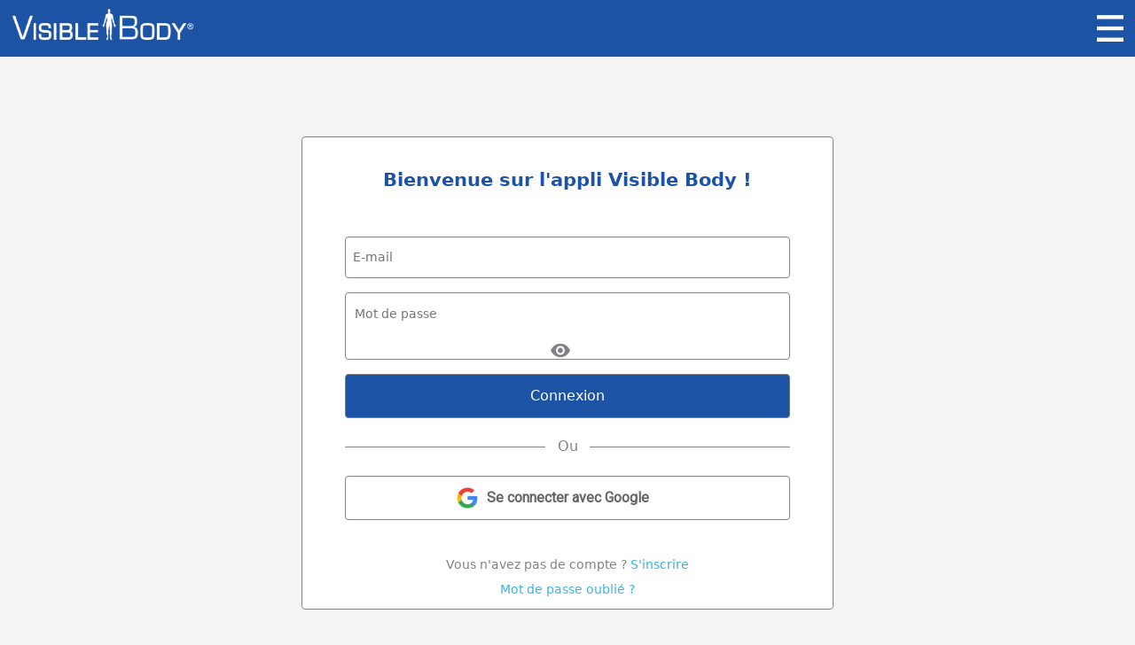

--- FILE ---
content_type: text/html; charset=utf-8
request_url: https://myaccount.visiblebody.com/fr/users/sign_in?app=websuite&return_url=https%3A%2F%2Fwebsuite.visiblebody.com%2Ffr%2Fflashcards%2Fatlas%2Fsc_637934079549050000_444674
body_size: 21033
content:
<!DOCTYPE html>
<!--
 ©2023 Visible Body. All Rights Reserved.
-->
<html lang="en">

<head>
  <link rel="shortcut icon" href="//www.visiblebody.com/hubfs/vb-favicon.png?t=1510844919229">
  <title>
      Visible Body Suite
  </title>
  <meta name="csrf-param" content="authenticity_token" />
<meta name="csrf-token" content="yOo_4f6OdorA9mK6nEk8HwSik52tux8AR7ZMUOQT8SMB6k8CItZtnnMWkt_8d7hosOoMuQkeGva5Fn2s3NYOxw" />
  
  <meta name="turbolinks-cache-control" content="no-cache">
  <meta content="width=device-width, initial-scale=1" name="viewport" />
  <link rel="stylesheet" href="/vb_assets/prod/image_fields-1fda0b37eeaabec0d376fe2c87f428b9dfcb2d7862392e9857b4a59b60b4ada7.css" media="all" data-turbolinks-track="reload" />
  <script src="/vb_assets/prod/tinymce_loader-e3732e8797ae13f0338b84d324516ab43e11264ec6679c5025422cfa8cad34f3.js" media="all" data-turbolinks-track="reload"></script>
  <link rel="stylesheet" href="/packs/css/application-6da45015.css" media="all" data-turbolinks-track="reload" />
  <script src="/packs/js/application-c1b039df8d5568fc370c.js" data-turbolinks-track="reload"></script>
  <script type="application/javascript">
      TinyMCERails.configuration.default = {
  selector: "textarea.tinymce",
  cache_suffix: "?v=6.4.1",
  menubar: false,
  statusbar: false,
  paste_as_text: true,
  browser_spellcheck: true,
  contextmenu: false,
  toolbar: ["bold italic | forecolor"]
};
TinyMCERails.configuration.more_options = {
  selector: "textarea.tinymce",
  cache_suffix: "?v=6.4.1",
  menubar: false,
  statusbar: false,
  paste_as_text: true,
  browser_spellcheck: true,
  contextmenu: false,
  toolbar: ["bold italic | forecolor | fontselect |  fontsizeselect"]
};
TinyMCERails.configuration.immersive = {
  selector: "textarea.tinymce",
  cache_suffix: "?v=6.4.1",
  menubar: false,
  statusbar: false,
  paste_as_text: true,
  browser_spellcheck: true,
  contextmenu: false,
  toolbar: ["bullist | bold italic | forecolor | fontselect |  fontsizeselect"],
  plugins: "lists"
};
  </script>

    <script>(function(w,d,s,l,i){w[l]=w[l]||[];w[l].push({'gtm.start':
          new Date().getTime(),event:'gtm.js'});var f=d.getElementsByTagName(s)[0],
      j=d.createElement(s),dl=l!='dataLayer'?'&l='+l:'';j.async=true;j.src=
      'https://www.googletagmanager.com/gtm.js?id='+i+dl;f.parentNode.insertBefore(j,f);
  })(window,document,'script','dataLayer','GTM-NW99M8T8');</script>


</head>

  <script async src='https://www.googletagmanager.com/gtag/js?id=G-MCD69QDN2G'></script>
  <script>
    document.addEventListener('turbolinks:load', function () {
      window.dataLayer = window.dataLayer || [];
      function gtag(){dataLayer.push(arguments);}
      gtag('js', new Date());
      gtag('config', 'G-MCD69QDN2G', {
      });
    });
  </script>
  <script async src="https://www.googletagmanager.com/gtag/js?id=AW-763223400"></script>
  <script>
      window.dataLayer = window.dataLayer || [];
      function gtag(){dataLayer.push(arguments);}
      gtag('js', new Date());
      gtag('config', 'AW-763223400');
  </script>


  <body class=" sso-container vbs-body w-100" data-turbolinks="false">

  <noscript><iframe src="https://www.googletagmanager.com/ns.html?id=GTM-NW99M8T8"
                    height="0" width="0" style="display:none;visibility:hidden"></iframe></noscript>


  <div id="skip-to-content-box" class="skip-to-content-box text-white">
    <ul class="skip-to-list">
      <li id="main-skip-link"><a href="#vbs-main-body" class="text-white" data-turbolinks="false">Skip to Main Content</a></li>
      <li id="header-skip-link"><a href="#site-header" class="text-white" data-turbolinks="false">Skip to Header</a></li>
        <li id="footer-skip-link"><a href="#site-footer" class="text-white" data-turbolinks="false">Skip to Footer</a></li>
    </ul>
  </div>

    <header class="header-bar">
    <div class="header-bar__content">
      <a href="https://www.visiblebody.com/fr/">
        <img class="header-bar__logo" alt="Visible Body logo" src="/packs/media/images/ohap_vb%20logo-21d0625fecf86f7f34ec8c78eed05cf1.svg" />
</a>      <div>
          <nav class="main-nav">
    <a class="main-nav__button-container" href="#">
      <img class="main-nav__button" src="/packs/media/images/hamburger_menu-a91c7dd4a03971694b55a49c9cc50914.png" />
    </a>
    <ul class="main-nav__body vb-dropdown-menu">
      <li class="main-nav__item"><a class="main-nav__item-link" id="main-nav__support-site" data-location="main_nav" data-resource="support_site" href="https://support.visiblebody.com/hc/fr/categories/360003481793" target="_blank"><img class="main-nav__item-icon" src="/packs/media/images/main_nav_help-701f4b45318431d5d8e8e13198b1f33c.png" />Aide</a></li>
      <li class="main-nav__item"><a class="main-nav__item-link language-modal__button" href="#"><img class="main-nav__item-icon" src="/packs/media/images/main_nav_language-b3bb9670a61a7385d8a4b39d6b91c22d.png" />Langue</a></li>
      <li class="main-nav__item"><a class="main-nav__item-link" id="main-nav__privacy-policy" data-location="main_nav" data-resource="privacy_policy" href="https://support.visiblebody.com/hc/fr/articles/360054008793-Visible-Body-Privacy-Notice" target="_blank"><img class="main-nav__item-icon" src="/packs/media/images/main_nav_privacy_policy-2ac5138de3b2261b0cf78e6ea55cbe8e.png" />Politique de confidentialité</a></li>
      <li class="main-nav__item"><a class="main-nav__item-link" id="main-nav__user-agreement" data-location="main_nav" data-resource="user_agreement" href="https://support.visiblebody.com/hc/en-us/articles/360053560673-Visible-Body-User-Agreement" target="_blank"><img class="main-nav__item-icon" src="/packs/media/images/main_nav_user_agreement-2641fb467e4b5feb634a277e8f078d13.png" />Contrat utilisateur</a></li>
      <li class="main-nav__item main-nav__item_inactive"><img class="main-nav__item-icon" src="/packs/media/images/main_nav_version_num-95617d4bfbb25ad59b575817c767ea3c.png" />Version 5.012.012</li>
    </ul>
  </nav>

      </div>
    </div>
  </header>


    


    <main id="vbs-main-body" class="vbs-main-body">
  <div class="vbs-main-body__alert">
    
  </div>
    <div id="sign-in-page" hidden></div>
<form class="new_user" id="new_user" action="/fr/users/sign_in?app=websuite&amp;return_url=https%3A%2F%2Fwebsuite.visiblebody.com%2Ffr%2Fflashcards%2Fatlas%2Fsc_637934079549050000_444674" accept-charset="UTF-8" method="post"><input type="hidden" name="authenticity_token" value="4yyprCIeSOL0PJL6EZFLpatzxJ02akZhisBXH0U0fxPFYFYN135Aui6NHPfBGIGKkQXRJJDRfyaxYNA0xJlsMQ" autocomplete="off" />
<section class="col-xs-12" style="min-height:8vh; margin-top: 1rem; margin-bottom: 1rem;">
    <div class="mx-auto signin-alerts">
      

    </div>
</section>
<!-- Start of card -->
<section class="card sso-card">
  <h1 class="card-header sso-card-header">
      Bienvenue sur l&#39;appli Visible Body !
  </h1>
  <!-- Start of card-body -->
  <section class="sso-card-body">
    <input autofocus="autofocus" value="" aria-label="Enter Email" class="form-control-sm sso-form-control sso-form-signin" placeholder="E-mail" type="email" name="user[email]" id="user_email" />
    <fieldset class="input-group sso-input-group sso-form-signin">
      <div class="sso-form-control-password form-control-sm border-end-0">
        <input autocomplete="off" aria-label="Enter Password" id="password_field" class="border-0" placeholder="Mot de passe" type="password" name="user[password]" />
      </div>
      <img class="password-capslock sso-capslock"
           data-capslock-icon="/packs/media/images/capslock-f2e148ed477742873680b9c96fd6e44e.png"
      />
      <div id="show_password" class="sso-show-password-container input-group-append" tabindex="0">
        <img alt="Show Password"
             class="show-password password-indicator input-group-addon"
             src="/packs/media/images/show-password-93f228c1c0d601d138b726fb6dfbb36c.png"
             data-show-icon="/packs/media/images/show-password-93f228c1c0d601d138b726fb6dfbb36c.png"
             data-hide-icon="/packs/media/images/hide-password-cf8b56675a62b3a93a94ee80c24fc1be.png"
          />
      </div>
    </fieldset>



    <input type="hidden" name="lti_version" id="lti_version" autocomplete="off" />
    <input type="hidden" name="lms_type" id="lms_type" autocomplete="off" />
    <input type="hidden" name="lms_role" id="lms_role" autocomplete="off" />
    <input type="hidden" name="flow_type" id="flow_type" autocomplete="off" />
    <input type="hidden" name="student_preview_enabled" id="student_preview_enabled" autocomplete="off" />

    <input type="submit" name="commit" value="Connexion" class="btn-sso btn-sso-signin" data-disable-with="Connexion" />
</form>  <div class="signin-divider-container">
    <hr class="signin-divider">
    <div class="signin-divider-text">
      Ou
    </div>
    <hr class="signin-divider">
  </div>

  <form data-turbo="false" action="/users/auth/google_oauth2?app=websuite&amp;locale=fr&amp;return_url=https%3A%2F%2Fwebsuite.visiblebody.com%2Ffr%2Fflashcards%2Fatlas%2Fsc_637934079549050000_444674" accept-charset="UTF-8" method="post"><input type="hidden" name="authenticity_token" value="yrriVxtBrqJuzoq5f34RBWvphRr-e98gb3am_uAxAQBcyoq9GWDVYydLW-EXqmv9HRLzTZGKVPchQoyUCT_ycg" autocomplete="off" />
  <input type="submit" name="commit" value="Se connecter avec Google" class="btn-sso btn-sso-google fw-bold" id="google-sso-submit" data-disable-with="Se connecter avec Google" />
</form>
<script>
    $(document).on("turbolinks:load", function() {
        // Check if within an iframe - prevents loading for standard VBS/CW if done in the same session as an LMS
        if (window.location !== window.parent.location) {
            document.querySelector("#google-sso-submit").id = "lms-google-sso-submit"
            let button = document.querySelector("#lms-google-sso-submit");
            let destination = "https://myaccount.visiblebody.com/fr/lms_sso_signin?app=websuite&amp;lms_iframe=true"
            button.addEventListener("click", function (event) {
                event.preventDefault();
                let loginWindow = window.open(destination);
                let ssoAuthAttempts = 0;
                let ssoTimer = setInterval(() => {
                    if (loginWindow.closed) {
                        let queryParams = window.location.search;
                        window.checkSsoAuthentication(queryParams);
                        ssoAuthAttempts++;
                    }
                    if (ssoAuthAttempts >= 5) {
                        clearInterval(ssoTimer);
                        ssoAuthAttempts = 0;
                        console.log("Failed to login to LMS through SSO");
                    }
                }, 1000);
            })
        }
    });
</script>

  </section>
  <!-- End of card-body -->
  <div class="card-footer sso-card-footer">
    <div>
      Vous n'avez pas de compte ? <a style="color:#3ab3e7" href="/fr/users/sign_up?app=websuite&amp;return_url=https%3A%2F%2Fwebsuite.visiblebody.com%2Ffr%2Fflashcards%2Fatlas%2Fsc_637934079549050000_444674&amp;step_id=2">S&#39;inscrire</a>
    </div>
    <br>
    <div>
        <a id="forgot-password" style="color:#3ab3e7" href="/fr/users/password/new?app=websuite">Mot de passe oublié ?</a>
    </div>
  </div>
</section>
<!-- End of card -->



</main>

  

  

  
  
  
</body>


  <footer id="site-footer" class="page-footer">
  <div class="page-footer__legal">
    <span class="page-footer__rights">©2026 VISIBLE BODY. TOUS DROITS RÉSERVÉS.</span>
    <ul class="page-footer__links">
      <li class="page-footer__item"><a class="page-footer__link" id="page-footer__user-agreement" data-location="page_footer" data-resource="user_agreement" target="_blank" href="https://support.visiblebody.com/hc/en-us/articles/360053560673">Contrat de l&#39;utilisateur</a></li>
      <li class="page-footer__item"><a class="page-footer__link" id="page-footer__privacy-policy" data-location="page_footer" data-resource="privacy_policy" target="_blank" href="https://support.visiblebody.com/hc/fr/articles/360054008793">Confidentialité</a></li>
      <li class="page-footer__item"><a class="page-footer__link" id="page-footer__permissions" data-location="page_footer" data-resource="permissions" target="_blank" href="https://support.visiblebody.com/hc/fr/articles/115002359347">Autorisations</a></li>
    </ul>
  </div>
</footer>

  
<dialog class="access-modal vb-modal">
  <div class="vb-modal__modal vb-modal__modal_narrow">
    <header class="vb-modal__header-bar">
      <h2 class="vb-modal__header-bar-text">Gestion de l&#39;abonnement</h2>
      <button type="button"
              class="vb-modal__x-close-button vb-modal__x-close-button_white"
              aria-label="Close">
        <img class="vb-modal__x-close-button-icon vb-modal__x-close-button-icon_white" aria-hidden="true" src="/packs/media/images/web_suite/x_close-ad5c5f859e8488028ca7700fea570801.png" />
      </button>
    </header>
    
  <div class="access-modal__body">
    <p class="access-modal__end-date"></p>
  </div>

  </div>
</dialog>
  <dialog class="language-modal vb-modal">
  <div class="vb-modal__modal vb-modal__modal_narrow">
    <header class="vb-modal__header-bar">
      <h2 class="vb-modal__header-bar-text">Langue</h2>
      <button type="button"
              class="vb-modal__x-close-button vb-modal__x-close-button_white"
              aria-label="Close">
        <img class="vb-modal__x-close-button-icon vb-modal__x-close-button-icon_white" aria-hidden="true" src="/packs/media/images/web_suite/x_close-ad5c5f859e8488028ca7700fea570801.png" />
      </button>
    </header>
    
  <nav>
    <ul class="language-modal__menu">
      <li class="language-modal__item"><a class="language-modal__item-link" id="language-modal__item-link-en" data-locale="en" data-location="modal" href="/users/sign_in?app=websuite">
    <div class="language-modal__item-label">
      <div class="language-modal__item-label-native">English</div>
      <div class="language-modal__item-label-localized">Anglais</div>
    </div>
    <span class="language-modal__item-radio"></span>
</a></li>
      <li class="language-modal__item"><a class="language-modal__item-link" id="language-modal__item-link-fr" data-locale="fr" data-location="modal" href="/fr/users/sign_in?app=websuite">
    <div class="language-modal__item-label">
      <div class="language-modal__item-label-native">Français</div>
      <div class="language-modal__item-label-localized">Français</div>
    </div>
    <span class="language-modal__item-radio language-modal__item-radio_active"></span>
</a></li>
      <li class="language-modal__item"><a class="language-modal__item-link" id="language-modal__item-link-es" data-locale="es" data-location="modal" href="/es/users/sign_in?app=websuite">
    <div class="language-modal__item-label">
      <div class="language-modal__item-label-native">Español</div>
      <div class="language-modal__item-label-localized">Espagnol</div>
    </div>
    <span class="language-modal__item-radio"></span>
</a></li>
      <li class="language-modal__item"><a class="language-modal__item-link" id="language-modal__item-link-de" data-locale="de" data-location="modal" href="/de/users/sign_in?app=websuite">
    <div class="language-modal__item-label">
      <div class="language-modal__item-label-native">Deutsch</div>
      <div class="language-modal__item-label-localized">Allemand</div>
    </div>
    <span class="language-modal__item-radio"></span>
</a></li>
      <li class="language-modal__item"><a class="language-modal__item-link" id="language-modal__item-link-it" data-locale="it" data-location="modal" href="/it/users/sign_in?app=websuite">
    <div class="language-modal__item-label">
      <div class="language-modal__item-label-native">Italiano</div>
      <div class="language-modal__item-label-localized">Italien</div>
    </div>
    <span class="language-modal__item-radio"></span>
</a></li>
      <li class="language-modal__item"><a class="language-modal__item-link" id="language-modal__item-link-ja" data-locale="ja" data-location="modal" href="/ja/users/sign_in?app=websuite">
    <div class="language-modal__item-label">
      <div class="language-modal__item-label-native">日本語</div>
      <div class="language-modal__item-label-localized">Japonais</div>
    </div>
    <span class="language-modal__item-radio"></span>
</a></li>
      <li class="language-modal__item"><a class="language-modal__item-link" id="language-modal__item-link-zh-Hans" data-locale="zh-Hans" data-location="modal" href="/zh-Hans/users/sign_in?app=websuite">
    <div class="language-modal__item-label">
      <div class="language-modal__item-label-native">简体中文</div>
      <div class="language-modal__item-label-localized">Chinois (simplifié)</div>
    </div>
    <span class="language-modal__item-radio"></span>
</a></li>
    </ul>
  </nav>

  </div>
</dialog>

</body>
</html>

<script>
    $(document).on('turbolinks:load', function() {
        // Move variables from Ruby to JavaScript
        let env = "production";
        let baseUrl = "https://myaccount.visiblebody.com";
        let userId = "";
        let actionName = "new";
        let app = "websuite";
        let course = "";
        // Set the language path based on the locale - English should be left blank
        let languagePath = "/fr";
        let pathPrefix = "my";
        let pathSuffix = "account.visiblebody.com" + languagePath;

        // Check if the URL is for a proxy or the real site, and split the URL string to prevent the proxy from recognizing and changing it
        let outOfDev = ![
            "https://dev-web"+"suite.visiblebody.com",
            "https://dev-course"+"ware.visiblebody.com",
            "https://dev-my"+"account.visiblebody.com",
            "https://dev2-web"+"suite.visiblebody.com",
            "https://dev2-course"+"ware.visiblebody.com",
            "https://dev2-my"+"account.visiblebody.com",
            "https://dev3-web"+"suite.visiblebody.com",
            "https://dev3-course"+"ware.visiblebody.com",
            "https://dev3-my"+"account.visiblebody.com",
            "https://dev4-web"+"suite.visiblebody.com",
            "https://dev4-course"+"ware.visiblebody.com",
            "https://dev4-my"+"account.visiblebody.com"
        ].includes(baseUrl);
        let outOfQa = ![
            "https://qa-web"+"suite.visiblebody.com",
            "https://qa-course"+"ware.visiblebody.com",
            "https://qa-my"+"account.visiblebody.com"
        ].includes(baseUrl);
        let outOfProd = ![
            "https://web"+"suite.visiblebody.com",
            "https://course"+"ware.visiblebody.com",
            "https://my"+"account.visiblebody.com"
        ].includes(baseUrl);

        // URL that the user is sent to from a proxy
        let redirectUrl = "";

        // Do not redirect from the thank_you page
        if (actionName != "thank_you") {
            // The "outOf" variables prevents other environments from being treated as proxies
            if (env == "production" && outOfProd)  {
                redirectUrl = "https://" + pathPrefix + pathSuffix;
            }
            else if (env == "staging" && outOfDev) {
                redirectUrl = "https://dev-" + pathPrefix + pathSuffix;
            }
            else if (env == "dev2" && outOfDev) {
                redirectUrl = "https://dev2-" + pathPrefix + pathSuffix;
            }
            else if (env == "dev3" && outOfDev) {
                redirectUrl = "https://dev3-" + pathPrefix + pathSuffix;
            }
            else if (env == "dev4" && outOfDev) {
                redirectUrl = "https://dev4-" + pathPrefix + pathSuffix;
            }
            else if (env == "qa" && outOfQa) {
                redirectUrl = "https://qa-" + pathPrefix + pathSuffix;
            }
            // If RedirectURL is set, set a proxy token and redirect the user to VB
            if (redirectUrl != "") {
                // Send authenticated users to the main site to complete sign in
                if (userId != "") {
                    $.ajax({
                        method: "GET",
                        dataType: "JSON",
                        url: "/prepare_proxy_transfer",
                        success: function (data) {
                            transferToken = data["transfer_token"];
                            window.location.href = redirectUrl + "/finish_proxy_transfer?" +
                                "user_id=" + userId +
                                "&proxy_transfer_token=" + transferToken +
                                "&app=" + app +
                                course
                            ;
                        }
                    });
                }
                // Send unauthenticated users directly to the non-proxy myaccount subdomain for sign on
                else {
                    let proxyUrl = window.location.origin.replace("myaccount", app);
                    redirectUrl += window.location.pathname + window.location.search;
                    redirectUrl += "&proxy_url=" + encodeURIComponent(proxyUrl);
                    window.location.href = redirectUrl;
                }
            }
        }
    });
</script>



--- FILE ---
content_type: text/css
request_url: https://myaccount.visiblebody.com/vb_assets/prod/image_fields-1fda0b37eeaabec0d376fe2c87f428b9dfcb2d7862392e9857b4a59b60b4ada7.css
body_size: 678
content:
.course-file-field .custom-file-control:empty::before{content:"Choose a file to upload"}.course-file-field .custom-file-control::after{display:none}#logo-file-field .custom-file-control:empty::before{content:"Select an image"}#logo-file-field .custom-file-control::after{display:none}#image-file-field .custom-file-control:empty::before{content:"Click here to browse for an image."}#image-file-field .custom-file-control::after{display:none}


--- FILE ---
content_type: text/css
request_url: https://myaccount.visiblebody.com/packs/css/application-6da45015.css
body_size: 411959
content:
@import url(https://fonts.googleapis.com/css2?family=Roboto&display=swap);.flatpickr-calendar{background:transparent;opacity:0;display:none;text-align:center;visibility:hidden;padding:0;animation:none;direction:ltr;border:0;font-size:14px;line-height:24px;border-radius:5px;position:absolute;width:307.875px;box-sizing:border-box;touch-action:manipulation;background:#fff;box-shadow:1px 0 0 #e6e6e6,-1px 0 0 #e6e6e6,0 1px 0 #e6e6e6,0 -1px 0 #e6e6e6,0 3px 13px rgba(0,0,0,.08)}.flatpickr-calendar.inline,.flatpickr-calendar.open{opacity:1;max-height:640px;visibility:visible}.flatpickr-calendar.open{display:inline-block;z-index:99999}.flatpickr-calendar.animate.open{animation:fpFadeInDown .3s cubic-bezier(.23,1,.32,1)}.flatpickr-calendar.inline{display:block;position:relative;top:2px}.flatpickr-calendar.static{position:absolute;top:calc(100% + 2px)}.flatpickr-calendar.static.open{z-index:999;display:block}.flatpickr-calendar.multiMonth .flatpickr-days .dayContainer:nth-child(n+1) .flatpickr-day.inRange:nth-child(7n+7){box-shadow:none!important}.flatpickr-calendar.multiMonth .flatpickr-days .dayContainer:nth-child(n+2) .flatpickr-day.inRange:nth-child(7n+1){box-shadow:-2px 0 0 #e6e6e6,5px 0 0 #e6e6e6}.flatpickr-calendar .hasTime .dayContainer,.flatpickr-calendar .hasWeeks .dayContainer{border-bottom:0;border-bottom-right-radius:0;border-bottom-left-radius:0}.flatpickr-calendar .hasWeeks .dayContainer{border-left:0}.flatpickr-calendar.hasTime .flatpickr-time{height:40px;border-top:1px solid #e6e6e6}.flatpickr-calendar.noCalendar.hasTime .flatpickr-time{height:auto}.flatpickr-calendar:after,.flatpickr-calendar:before{position:absolute;display:block;pointer-events:none;border:solid transparent;content:"";height:0;width:0;left:22px}.flatpickr-calendar.arrowRight:after,.flatpickr-calendar.arrowRight:before,.flatpickr-calendar.rightMost:after,.flatpickr-calendar.rightMost:before{left:auto;right:22px}.flatpickr-calendar.arrowCenter:after,.flatpickr-calendar.arrowCenter:before{left:50%;right:50%}.flatpickr-calendar:before{border-width:5px;margin:0 -5px}.flatpickr-calendar:after{border-width:4px;margin:0 -4px}.flatpickr-calendar.arrowTop:after,.flatpickr-calendar.arrowTop:before{bottom:100%}.flatpickr-calendar.arrowTop:before{border-bottom-color:#e6e6e6}.flatpickr-calendar.arrowTop:after{border-bottom-color:#fff}.flatpickr-calendar.arrowBottom:after,.flatpickr-calendar.arrowBottom:before{top:100%}.flatpickr-calendar.arrowBottom:before{border-top-color:#e6e6e6}.flatpickr-calendar.arrowBottom:after{border-top-color:#fff}.flatpickr-calendar:focus{outline:0}.flatpickr-wrapper{position:relative;display:inline-block}.flatpickr-months{display:flex}.flatpickr-months .flatpickr-month{background:transparent;line-height:1;text-align:center;position:relative;overflow:hidden;flex:1 1}.flatpickr-months .flatpickr-month,.flatpickr-months .flatpickr-next-month,.flatpickr-months .flatpickr-prev-month{color:rgba(0,0,0,.9);fill:rgba(0,0,0,.9);height:34px;-webkit-user-select:none;-moz-user-select:none;user-select:none}.flatpickr-months .flatpickr-next-month,.flatpickr-months .flatpickr-prev-month{text-decoration:none;cursor:pointer;position:absolute;top:0;padding:10px;z-index:3}.flatpickr-months .flatpickr-next-month.flatpickr-disabled,.flatpickr-months .flatpickr-prev-month.flatpickr-disabled{display:none}.flatpickr-months .flatpickr-next-month i,.flatpickr-months .flatpickr-prev-month i{position:relative}.flatpickr-months .flatpickr-next-month.flatpickr-prev-month,.flatpickr-months .flatpickr-prev-month.flatpickr-prev-month{left:0}.flatpickr-months .flatpickr-next-month.flatpickr-next-month,.flatpickr-months .flatpickr-prev-month.flatpickr-next-month{right:0}.flatpickr-months .flatpickr-next-month:hover,.flatpickr-months .flatpickr-prev-month:hover{color:#959ea9}.flatpickr-months .flatpickr-next-month:hover svg,.flatpickr-months .flatpickr-prev-month:hover svg{fill:#f64747}.flatpickr-months .flatpickr-next-month svg,.flatpickr-months .flatpickr-prev-month svg{width:14px;height:14px}.flatpickr-months .flatpickr-next-month svg path,.flatpickr-months .flatpickr-prev-month svg path{transition:fill .1s;fill:inherit}.numInputWrapper{position:relative;height:auto}.numInputWrapper input,.numInputWrapper span{display:inline-block}.numInputWrapper input{width:100%}.numInputWrapper input::-ms-clear{display:none}.numInputWrapper input::-webkit-inner-spin-button,.numInputWrapper input::-webkit-outer-spin-button{margin:0;-webkit-appearance:none}.numInputWrapper span{position:absolute;right:0;width:14px;padding:0 4px 0 2px;height:50%;line-height:50%;opacity:0;cursor:pointer;border:1px solid rgba(57,57,57,.15);box-sizing:border-box}.numInputWrapper span:hover{background:rgba(0,0,0,.1)}.numInputWrapper span:active{background:rgba(0,0,0,.2)}.numInputWrapper span:after{display:block;content:"";position:absolute}.numInputWrapper span.arrowUp{top:0;border-bottom:0}.numInputWrapper span.arrowUp:after{border-left:4px solid transparent;border-right:4px solid transparent;border-bottom:4px solid rgba(57,57,57,.6);top:26%}.numInputWrapper span.arrowDown{top:50%}.numInputWrapper span.arrowDown:after{border-left:4px solid transparent;border-right:4px solid transparent;border-top:4px solid rgba(57,57,57,.6);top:40%}.numInputWrapper span svg{width:inherit;height:auto}.numInputWrapper span svg path{fill:rgba(0,0,0,.5)}.numInputWrapper:hover{background:rgba(0,0,0,.05)}.numInputWrapper:hover span{opacity:1}.flatpickr-current-month{font-size:135%;line-height:inherit;font-weight:300;color:inherit;position:absolute;width:75%;left:12.5%;padding:7.48px 0 0;line-height:1;height:34px;display:inline-block;text-align:center;transform:translateZ(0)}.flatpickr-current-month span.cur-month{font-family:inherit;font-weight:700;color:inherit;display:inline-block;margin-left:.5ch;padding:0}.flatpickr-current-month span.cur-month:hover{background:rgba(0,0,0,.05)}.flatpickr-current-month .numInputWrapper{width:6ch;width:7ch\0;display:inline-block}.flatpickr-current-month .numInputWrapper span.arrowUp:after{border-bottom-color:rgba(0,0,0,.9)}.flatpickr-current-month .numInputWrapper span.arrowDown:after{border-top-color:rgba(0,0,0,.9)}.flatpickr-current-month input.cur-year{background:transparent;box-sizing:border-box;color:inherit;cursor:text;padding:0 0 0 .5ch;margin:0;display:inline-block;font-size:inherit;font-family:inherit;font-weight:300;line-height:inherit;height:auto;border:0;border-radius:0;vertical-align:baseline;vertical-align:initial;-webkit-appearance:textfield;-moz-appearance:textfield;appearance:textfield}.flatpickr-current-month input.cur-year:focus{outline:0}.flatpickr-current-month input.cur-year[disabled],.flatpickr-current-month input.cur-year[disabled]:hover{font-size:100%;color:rgba(0,0,0,.5);background:transparent;pointer-events:none}.flatpickr-current-month .flatpickr-monthDropdown-months{appearance:menulist;background:transparent;border:none;border-radius:0;box-sizing:border-box;color:inherit;cursor:pointer;font-size:inherit;font-family:inherit;font-weight:300;height:auto;line-height:inherit;margin:-1px 0 0;outline:none;padding:0 0 0 .5ch;position:relative;vertical-align:baseline;vertical-align:initial;-webkit-box-sizing:border-box;-webkit-appearance:menulist;-moz-appearance:menulist;width:auto}.flatpickr-current-month .flatpickr-monthDropdown-months:active,.flatpickr-current-month .flatpickr-monthDropdown-months:focus{outline:none}.flatpickr-current-month .flatpickr-monthDropdown-months:hover{background:rgba(0,0,0,.05)}.flatpickr-current-month .flatpickr-monthDropdown-months .flatpickr-monthDropdown-month{background-color:transparent;outline:none;padding:0}.flatpickr-weekdays{background:transparent;text-align:center;overflow:hidden;width:100%;display:flex;align-items:center;height:28px}.flatpickr-weekdays .flatpickr-weekdaycontainer{display:flex;flex:1 1}span.flatpickr-weekday{cursor:default;font-size:90%;background:transparent;color:rgba(0,0,0,.54);line-height:1;margin:0;text-align:center;display:block;flex:1 1;font-weight:bolder}.dayContainer,.flatpickr-weeks{padding:1px 0 0}.flatpickr-days{position:relative;overflow:hidden;display:flex;align-items:flex-start;width:307.875px}.flatpickr-days:focus{outline:0}.dayContainer{padding:0;outline:0;text-align:left;width:307.875px;min-width:307.875px;max-width:307.875px;box-sizing:border-box;display:inline-block;display:flex;flex-wrap:wrap;-ms-flex-wrap:wrap;justify-content:space-around;transform:translateZ(0);opacity:1}.dayContainer+.dayContainer{box-shadow:-1px 0 0 #e6e6e6}.flatpickr-day{background:none;border:1px solid transparent;border-radius:150px;box-sizing:border-box;color:#393939;cursor:pointer;font-weight:400;width:14.2857143%;flex-basis:14.2857143%;max-width:39px;height:39px;line-height:39px;margin:0;display:inline-block;position:relative;justify-content:center;text-align:center}.flatpickr-day.inRange,.flatpickr-day.nextMonthDay.inRange,.flatpickr-day.nextMonthDay.today.inRange,.flatpickr-day.nextMonthDay:focus,.flatpickr-day.nextMonthDay:hover,.flatpickr-day.prevMonthDay.inRange,.flatpickr-day.prevMonthDay.today.inRange,.flatpickr-day.prevMonthDay:focus,.flatpickr-day.prevMonthDay:hover,.flatpickr-day.today.inRange,.flatpickr-day:focus,.flatpickr-day:hover{cursor:pointer;outline:0;background:#e6e6e6;border-color:#e6e6e6}.flatpickr-day.today{border-color:#959ea9}.flatpickr-day.today:focus,.flatpickr-day.today:hover{border-color:#959ea9;background:#959ea9;color:#fff}.flatpickr-day.endRange,.flatpickr-day.endRange.inRange,.flatpickr-day.endRange.nextMonthDay,.flatpickr-day.endRange.prevMonthDay,.flatpickr-day.endRange:focus,.flatpickr-day.endRange:hover,.flatpickr-day.selected,.flatpickr-day.selected.inRange,.flatpickr-day.selected.nextMonthDay,.flatpickr-day.selected.prevMonthDay,.flatpickr-day.selected:focus,.flatpickr-day.selected:hover,.flatpickr-day.startRange,.flatpickr-day.startRange.inRange,.flatpickr-day.startRange.nextMonthDay,.flatpickr-day.startRange.prevMonthDay,.flatpickr-day.startRange:focus,.flatpickr-day.startRange:hover{background:#569ff7;box-shadow:none;color:#fff;border-color:#569ff7}.flatpickr-day.endRange.startRange,.flatpickr-day.selected.startRange,.flatpickr-day.startRange.startRange{border-radius:50px 0 0 50px}.flatpickr-day.endRange.endRange,.flatpickr-day.selected.endRange,.flatpickr-day.startRange.endRange{border-radius:0 50px 50px 0}.flatpickr-day.endRange.startRange+.endRange:not(:nth-child(7n+1)),.flatpickr-day.selected.startRange+.endRange:not(:nth-child(7n+1)),.flatpickr-day.startRange.startRange+.endRange:not(:nth-child(7n+1)){box-shadow:-10px 0 0 #569ff7}.flatpickr-day.endRange.startRange.endRange,.flatpickr-day.selected.startRange.endRange,.flatpickr-day.startRange.startRange.endRange{border-radius:50px}.flatpickr-day.inRange{border-radius:0;box-shadow:-5px 0 0 #e6e6e6,5px 0 0 #e6e6e6}.flatpickr-day.flatpickr-disabled,.flatpickr-day.flatpickr-disabled:hover,.flatpickr-day.nextMonthDay,.flatpickr-day.notAllowed,.flatpickr-day.notAllowed.nextMonthDay,.flatpickr-day.notAllowed.prevMonthDay,.flatpickr-day.prevMonthDay{color:rgba(57,57,57,.3);background:transparent;border-color:transparent;cursor:default}.flatpickr-day.flatpickr-disabled,.flatpickr-day.flatpickr-disabled:hover{cursor:not-allowed;color:rgba(57,57,57,.1)}.flatpickr-day.week.selected{border-radius:0;box-shadow:-5px 0 0 #569ff7,5px 0 0 #569ff7}.flatpickr-day.hidden{visibility:hidden}.rangeMode .flatpickr-day{margin-top:1px}.flatpickr-weekwrapper{float:left}.flatpickr-weekwrapper .flatpickr-weeks{padding:0 12px;box-shadow:1px 0 0 #e6e6e6}.flatpickr-weekwrapper .flatpickr-weekday{float:none;width:100%;line-height:28px}.flatpickr-weekwrapper span.flatpickr-day,.flatpickr-weekwrapper span.flatpickr-day:hover{display:block;width:100%;max-width:none;color:rgba(57,57,57,.3);background:transparent;cursor:default;border:none}.flatpickr-innerContainer{display:block;display:flex;box-sizing:border-box;overflow:hidden}.flatpickr-rContainer{display:inline-block;padding:0;box-sizing:border-box}.flatpickr-time{text-align:center;outline:0;display:block;height:0;line-height:40px;max-height:40px;box-sizing:border-box;overflow:hidden;display:flex}.flatpickr-time:after{content:"";display:table;clear:both}.flatpickr-time .numInputWrapper{flex:1 1;width:40%;height:40px;float:left}.flatpickr-time .numInputWrapper span.arrowUp:after{border-bottom-color:#393939}.flatpickr-time .numInputWrapper span.arrowDown:after{border-top-color:#393939}.flatpickr-time.hasSeconds .numInputWrapper{width:26%}.flatpickr-time.time24hr .numInputWrapper{width:49%}.flatpickr-time input{background:transparent;box-shadow:none;border:0;border-radius:0;text-align:center;margin:0;padding:0;height:inherit;line-height:inherit;color:#393939;font-size:14px;position:relative;box-sizing:border-box;-webkit-appearance:textfield;-moz-appearance:textfield;appearance:textfield}.flatpickr-time input.flatpickr-hour{font-weight:700}.flatpickr-time input.flatpickr-minute,.flatpickr-time input.flatpickr-second{font-weight:400}.flatpickr-time input:focus{outline:0;border:0}.flatpickr-time .flatpickr-am-pm,.flatpickr-time .flatpickr-time-separator{height:inherit;float:left;line-height:inherit;color:#393939;font-weight:700;width:2%;-webkit-user-select:none;-moz-user-select:none;user-select:none;align-self:center}.flatpickr-time .flatpickr-am-pm{outline:0;width:18%;cursor:pointer;text-align:center;font-weight:400}.flatpickr-time .flatpickr-am-pm:focus,.flatpickr-time .flatpickr-am-pm:hover,.flatpickr-time input:focus,.flatpickr-time input:hover{background:#eee}.flatpickr-input[readonly]{cursor:pointer}@keyframes fpFadeInDown{0%{opacity:0;transform:translate3d(0,-20px,0)}to{opacity:1;transform:translateZ(0)}}.vbs-body{display:flex;flex-direction:column}.app-accessibility__container{position:fixed;left:50%;transform:translateX(-50%) translateY(-100%);z-index:10;transition:transform .1s ease}.app-accessibility__container:focus-within{top:5px;transform:translateX(-50%) translateY(0)}.app-accessibility__content{margin:0;padding:15px 30px;border:2px solid #fff;border-radius:3px;background-color:#222f3e}.app-accessibility__button{padding:1px 2px;border:none;background-color:inherit;font-size:1.4rem;color:#fff}.content-box{display:flex;border-radius:25px;padding:24px;margin-bottom:13px;background-color:#f2f2f2}@media(max-width:640px){.content-box{padding:18px;margin-bottom:10px;border-radius:12px}}.content-box_icon-left{display:flex;flex-basis:0;flex-grow:1;grid-gap:18px;gap:18px}@media(max-width:640px){.content-box_icon-left{grid-gap:16px;gap:16px}}.content-box_iconless{flex-basis:0;flex-grow:1;display:flex;flex-direction:column;align-items:flex-start}.content-box__header{margin-bottom:8px;font-size:1.3rem;font-weight:700;color:#353535}@media(max-width:640px){.content-box__header{margin:0 0 5px;font-size:1rem}}.content-box__body{margin-bottom:13px;font-size:1.2rem;line-height:1.25;color:#353535}@media(max-width:640px){.content-box__body{margin-bottom:10px;font-size:.875rem}}.content-box__icon{display:block;height:98px;width:98px;margin-bottom:17px;cursor:pointer}@media(max-width:640px){.content-box__icon{height:73px;width:73px}}.content-box__icon_inactive{cursor:unset}.content-box__icon-link{display:block;width:98px;height:98px}@media(max-width:640px){.content-box__icon-link{height:73px;width:73px}}.header-box{border-radius:15px;padding:12px 24px;margin-bottom:13px;background-color:#1c53a5}@media(max-width:640px){.header-box{padding:12px;border-radius:0}}@media(max-width:640px)and (max-width:640px){.header-box{margin-left:-10px;margin-right:-10px}}.header-box__header{margin-bottom:0;font-size:1.4rem;color:#fff}@media(max-width:640px){.header-box__header{font-size:1rem}}.header-box__body{margin:0;font-size:1.2rem;line-height:1.25;color:#e1e1e1}@media(max-width:640px){.header-box__body{font-size:.875rem}}.ia-error__container{display:none;flex-direction:row;align-items:center;grid-column-gap:10px;-moz-column-gap:10px;column-gap:10px;width:100%;margin-bottom:20px;padding:5px 10px}.ia-error__container_visible{display:flex}.ia-error__icon{height:16px;width:16px}.ia-error__form-label:has(+* .ia-error__container_visible){display:flex;align-items:flex-end}.pill-button{background-color:orange;color:#fff;border:none;border-radius:27px;box-sizing:border-box;padding:5px 16px 7px;text-align:center;font-size:1.2rem;line-height:1.25}.pill-button:focus-within,.pill-button:hover{background-color:#cc8400;color:#fff;transition:background-color .05s ease-in-out;text-decoration:none}@media(max-width:640px){.pill-button{padding:7px 12px 9px;font-size:.875rem;font-weight:600;line-height:1}}.pill-button_hollow-grey{background-color:#e4e4e4;color:#353535;border:2px solid #979797}.pill-button_hollow-grey:focus-within,.pill-button_hollow-grey:hover{background-color:rgb(202.5,202.5,202.5);color:#353535}.pill-button_hollow-orange{background-color:#fff;color:orange;border:2px solid orange}.pill-button_hollow-orange:focus-within,.pill-button_hollow-orange:hover{background-color:#e6e6e6;color:orange}.sliding-toggle{position:relative;display:inline-block;width:30px;height:17px;margin-top:auto;margin-bottom:auto}.sliding-toggle input{opacity:0;width:0;height:0}.slider{cursor:pointer;top:0;left:0;right:0;bottom:0;background-color:#ccc}.slider,.slider:before{position:absolute;transition:.4s}.slider:before{content:"";height:13px;width:13px;left:2px;bottom:2px;background-color:#fff}input:checked+.slider{background-color:#1c53a5}input:focus+.slider{box-shadow:0 0 1px #2196f3}input:checked+.slider:before{transform:translateX(13px)}.slider.round{border-radius:17px}.slider.round:before{border-radius:50%}.sliding-toggle-label{margin-right:5px;margin-top:auto;margin-bottom:auto;font-weight:400}.sliding-toggle-container{display:flex}.vb-button{background-color:#1c53a5;color:#fff;border:none;border-radius:3px;box-sizing:border-box;padding:10px 60px 8px;text-align:center;line-height:1.25}.vb-button:focus-within,.vb-button:hover{background-color:rgb(20.6010362694,61.067357513,121.3989637306);color:#fff;transition:background-color .05s ease-in-out;text-decoration:none}.vb-button_hollow-grey{background-color:#fff!important;color:#353535!important;border:2px solid #979797!important}.vb-button_hollow-grey:focus-within,.vb-button_hollow-grey:hover{background-color:rgb(202.5,202.5,202.5)!important;color:#353535!important}.vb-dropdown-menu{display:none;list-style-type:none}.vb-dropdown-menu_visible{display:block}.no-focus-outline:focus{outline:none!important}.no-focus-outline:focus-visible{outline:revert!important}.vb-modal{position:fixed;top:0;left:0;width:100vw;max-width:100vw;height:100vh;max-height:100vh;z-index:10;background:rgba(0,0,0,.5)}.vb-modal__modal{position:absolute;top:30%;left:50%;transform:translate(-50%,-50%);overflow:hidden;width:80%;max-width:600px;background-color:#fff;border:1px solid #444;border-radius:5px}.vb-modal__modal_narrow{top:50%;width:500px}@media(max-width:640px){.vb-modal__modal{width:98%;max-width:98%}}.vb-modal__x-close-header{display:flex;justify-content:right;margin-top:10px;margin-right:15px}.vb-modal__x-close-button{background-color:unset;border:none;padding:3px;line-height:0}.vb-modal__x-close-button_white{justify-self:end;margin-right:10px}.vb-modal__x-close-button-icon{height:14px;width:14px}.vb-modal__x-close-button-icon_white{height:30px;width:30px}.vb-modal__content{padding:10px 40px 30px}.vb-modal__header{margin-bottom:20px}.vb-modal__header-text{color:#1c53a5;font-size:1.2rem;font-weight:700}.vb-modal__paragraph{color:#353535;margin-bottom:20px}.vb-modal__close-footer{display:flex;justify-content:right}.vb-modal__header-bar{display:grid;grid-template-columns:1fr 8fr 1fr;justify-items:center;align-items:center;padding:6px 0;background-color:#1c53a5}.vb-modal__header-bar-text{grid-column-start:2;margin-bottom:0;font-size:1.2rem;font-weight:400;text-transform:capitalize;color:#fff}.vb-switch__container{position:relative;display:inline-block;height:26px;width:40px;margin-bottom:0;border-radius:30px}.vb-switch__container:focus-within{border-color:#5d93e4;outline:0;box-shadow:0 0 0 .2rem rgba(28,83,165,.25)}.vb-switch__default-switch{opacity:0;height:0;width:0}.vb-switch__switch{position:absolute;cursor:pointer;top:0;bottom:0;left:0;right:0;background-color:#bcbec0;transition:.2s;border-radius:30px}.vb-switch__switch:before{content:"";position:absolute;left:2px;bottom:2px;height:22px;width:22px;background-color:#fff;transition:.2s;border-radius:50%}.vb-switch__default-switch:checked+.vb-switch__switch{background-color:#17c666}.vb-switch__default-switch:checked+.vb-switch__switch:before{transform:translateX(14px)}.vb-table_layout__fixed{table-layout:fixed}.vb-labeled-progress-bar{display:flex;margin:1rem 3rem}@media(min-width:641px)and (max-width:991px){.vb-labeled-progress-bar{margin:0 1rem}}.progress-pill{background-color:#1c53a5;border-radius:25px;color:#fff;padding:5px 15px}.vb-info-box__warning{background:#fceee5;border:1px solid #ad5115;border-radius:8px;color:#ad5115;display:flex;position:relative;width:95%}.vb-info-box__warning-image{align-items:center;display:flex;flex-shrink:0;margin-right:1px;padding:0 8px 0 12px}.vb-info-box__warning-text{align-self:center;flex-grow:1;padding:12px 12px 12px 0;white-space:pre-line}.preview-overlay__container{display:none;position:absolute;flex-direction:column;justify-content:center;grid-row-gap:8px;row-gap:8px;padding:2px;width:100%;height:100%;border-radius:8px;background-color:rgba(0,0,0,.4)}.preview-overlay__button{display:flex;justify-content:center;align-items:center;height:42px;border-radius:6px;border-width:1px;border-style:solid;padding:2px}.preview-overlay__button:active{border-color:#3ab3e7}.preview-overlay__add-button{background-color:rgba(17,83,31,.85);border-color:#28a745}.preview-overlay__add-button:hover{background-color:rgba(23,113,43,.85)}.preview-overlay__preview-button{background-color:rgba(62,62,62,.85);border-color:#bfbfbf}.preview-overlay__preview-button:hover{background-color:rgba(92,92,92,.85)}.preview-overlay__button-text{font-weight:700;font-size:11px;color:#fff}.preview-overlay__modal-container{display:flex;flex-direction:column;grid-row-gap:10px;row-gap:10px;padding:10px 30px 5px 10px;background-color:#fff}.modal-dialog.preview-popup__dialog{width:auto;max-width:55%;margin:1.75rem auto;pointer-events:none;position:relative}.modal.show .modal-dialog.preview-popup__dialog{min-height:calc(100% - 3.5rem)}.preview-popup__container{position:relative;display:flex;flex-direction:column;padding-top:24px;width:100%;max-height:90vh;pointer-events:auto;background-color:#fff;background-clip:padding-box;border:1px solid rgba(0,0,0,.2);border-radius:.3rem;outline:0}.preview-popup__body{position:relative;display:flex;flex-direction:row;grid-column-gap:36px;-moz-column-gap:36px;column-gap:36px;padding:10px 24px 32px;max-height:inherit}.preview-popup__body-left{width:auto;max-height:inherit}.preview-popup__thumbnail-img{border-radius:10px;box-shadow:0 0 10px 5px #bbbaba;display:block;margin-left:auto;margin-right:auto;width:384px;height:384px}.preview-popup__video{width:100%}.preview-popup__body-right{display:flex;flex-direction:column;width:auto}.preview-popup__asset-title{font-size:24px;font-weight:700;color:#1c53a5}.preview-popup__asset-metadata{font-size:14px;font-weight:400}.preview-popup__asset-info{font-size:16px;font-weight:400;overflow:auto}.preview-popup__add-to-assignment-button{width:210px;height:42px;margin-top:12px}.preview-popup__add-to_assignment-button__text{color:#fff;font-size:16px}.preview-popup__launch-preview-container{display:flex;margin:12px 0}.preview-popup__launch-preview-link{display:flex;flex-direction:row;grid-column-gap:5px;-moz-column-gap:5px;column-gap:5px;cursor:pointer}.preview-popup__launch-preview-icon{color:#1c53a5}.preview-popup__launch-preview-text{color:#1c53a5;font-size:16px}.preview-popup__quiz-questions-container{display:flex;flex-direction:column;grid-row-gap:15px;row-gap:15px;height:100%;overflow-y:auto;overflow-x:hidden;padding:10px 12px 10px 0}.preview-popup__quiz-question-container{display:flex;flex-direction:column;border-radius:10px;border:2px solid #a2a3a6}.preview-popup__quiz-question-header{display:flex;flex-direction:row;background-color:#d0d0d0;padding:2px 10px;border-radius:8px 8px 0 0}.preview-popup__quiz-question-header-text{color:#343535;font-weight:700;font-size:14px;min-width:26px}.preview-popup__mc-quiz-question-body{display:flex;flex-direction:column;padding:5px 0 5px 30px;border-radius:0 0 8px 8px}.preview-popup__mc-quiz-question-option{display:flex;flex-direction:row;grid-column-gap:5px;-moz-column-gap:5px;column-gap:5px}.preview-popup__mc-quiz-question-option img{margin-left:-7px;margin-right:7px}.preview-popup__mc-quiz-question-option-icon{display:flex;align-items:flex-start;justify-content:start;min-width:24px;font-size:15px;font-weight:700}.preview-popup__mc-quiz-question-option-text,.preview-popup__mc-quiz-question-option-text-correct{color:#343535;font-weight:400;font-size:15px}.preview-popup__mc-quiz-question-option-text-correct{color:#2e8540}.preview-popup__dissection-quiz-question-body{display:flex;flex-direction:row;padding:15px 10px 20px 25px;border-radius:0 0 8px 8px;grid-column-gap:20px;-moz-column-gap:20px;column-gap:20px}.preview-popup__dissection-quiz-question-thumbnail{width:86px;height:86px;border-radius:10px;box-shadow:0 0 0 5px #d0d0d0}.preview-popup__dissection-quiz-question-correct-answers-container{display:flex;flex-direction:column;width:100%}.preview-popup__dissection-quiz-question-correct-answers{color:#2e8540;font-size:15px}.preview-popup__dissection-quiz-question-correct-answers-header{font-weight:700}.preview-popup__dissection-quiz-question-correct-answers-list{margin:0;padding-left:1rem}.preview-popup__dissection-quiz-question-correct-answers-list li:nth-child(n+4){display:none}.preview-popup__dissection-quiz-question-correct-answers-list-child-visible{display:list-item!important}.preview-popup__dissection-quiz-question-correct-answers-button-container{display:flex;justify-content:flex-start}.preview-popup__dissection-quiz-question-correct-answers-button{display:none;background-color:transparent;color:#3ab3e7;border:none;font-size:15px;font-weight:700;width:-moz-max-content;width:max-content}.preview-popup__body.quiz-wide-width .preview-popup__body-left{width:60%}.preview-popup__body.quiz-wide-width .preview-popup__body-right{width:40%}.preview-popup__body.has-video .preview-popup__body-left{width:100%}@media(max-width:1280px){.preview-popup__body{display:flex;flex-direction:column;grid-row-gap:18px;row-gap:18px}.preview-popup__body-right{width:100%;overflow:auto}.preview-popup__body-left,.preview-popup__body.quiz-wide-width .preview-popup__body-left,.preview-popup__body.quiz-wide-width .preview-popup__body-right{width:100%}.preview-popup__body.quiz-wide-width .preview-popup__body-left{overflow:auto}.preview-popup__body.quiz-wide-width .preview-popup__body-right{overflow:visible}.preview-popup__thumbnail-img{margin-top:15px;margin-bottom:15px;width:256px;height:256px}.preview-popup__body:has(.preview-popup__quiz-questions-container){flex-direction:column-reverse;overflow:auto}}.community__header{grid-area:header-right;background-color:#295666}.community__body{grid-area:content-right}.community__item-body-list{list-style:none;margin-bottom:0;padding-inline-start:0}.community__item-body-list-item:before{content:"-"}.community__item-body-link{text-decoration:underline;color:#1a499b}.dashboard__resources-and-community{display:grid;grid-template-columns:1fr 1fr;grid-template-areas:"header-left header-right" "content-left content-right";grid-gap:13px;gap:13px}@media(min-width:641px)and (max-width:991px){.dashboard__resources-and-community{grid-template-columns:1fr;grid-template-areas:"header-left" "content-left" "header-right" "content-right";grid-gap:0;gap:0}}@media(max-width:640px){.dashboard__resources-and-community{grid-template-columns:1fr;grid-template-areas:"header-left" "content-left" "header-right" "content-right";grid-gap:0;gap:0}}.dashboard__grid-header{margin-top:13px;margin-bottom:0}@media(min-width:641px)and (max-width:991px){.dashboard__grid-header{margin-top:0;margin-bottom:13px}}@media(max-width:640px){.dashboard__grid-header{margin-top:0;margin-bottom:10px}}.dashboard__grid-item-icon{margin-bottom:0}.dashboard__grid-item-header{color:#1a499b}.dashboard__grid-item-header-link{text-decoration:underline}.dashboard__grid-item-body{margin-bottom:0}.dashboard__product{display:flex;justify-content:space-between;align-items:center;grid-gap:10px;gap:10px;margin-bottom:35px}@media(max-width:640px){.dashboard__product{margin-bottom:25px}}.dashboard__launch-paths{display:none}.dashboard-footer{display:flex;justify-content:space-between;grid-gap:30px;gap:30px;margin:0 24px}@media(max-width:640px){.dashboard-footer{display:none}}.dashboard-footer__category{flex-shrink:1;word-break:break-word}.dashboard-footer__header{color:#666;font-size:1.3rem;font-weight:700}.dashboard-footer__list{margin-bottom:0;padding-left:0;list-style-type:none}.dashboard-footer__link{color:#666;font-size:1.2rem}.dashboard-footer__link:focus-within,.dashboard-footer__link:hover{color:#4d4d4d}.dashboard-footer__mobile{display:none;justify-content:center;grid-gap:25px;gap:25px}@media(max-width:640px){.dashboard-footer__mobile{display:flex}}.dashboard-footer__mobile-link{padding:0 3px;font-size:1.3rem;text-decoration:underline}.dashboard-footer__mobile-link:focus-within,.dashboard-footer__mobile-link:hover{color:rgb(20.6010362694,61.067357513,121.3989637306)}@media(max-width:640px){.dashboard-footer__mobile-link{font-size:1.1rem}}.legacy-apps__header{background-color:#6a427c}.legacy-apps__body{display:flex;flex-wrap:wrap;grid-gap:0 12px;gap:0 12px}@media(min-width:641px)and (max-width:991px){.legacy-apps__body{flex-flow:column}}@media(max-width:640px){.legacy-apps__body{flex-flow:column}}.legacy-apps__other-apps-header{margin-bottom:16px}.legacy-apps__other-apps-header-link{text-decoration:underline}.legacy-apps__other-apps-app{display:flex;align-items:center;grid-gap:10px;gap:10px;padding:2px 4px 2px 0;margin-bottom:12px;border:none;color:#1c53a5;background-color:unset}.legacy-apps__other-apps-app:last-child{margin-bottom:0}.legacy-apps__other-apps-icon{height:44px;width:44px}@media(max-width:640px){.legacy-apps__other-apps-icon{height:33px;width:33px}}.legacy-apps__other-apps-title{font-weight:700;font-size:1.2rem;text-decoration:underline}.legacy-apps__other-apps-title:focus-within,.legacy-apps__other-apps-title:hover{color:rgb(20.6010362694,61.067357513,121.3989637306)}@media(max-width:640px){.legacy-apps__other-apps-title{font-size:.875rem}}.mobile-app-modal__body{padding:15px 40px 20px}.mobile-app-modal__text{margin-bottom:15px;font-size:1.2rem}.mobile-app-modal__text-link{color:#1c53a5;text-decoration:underline}.mobile-app-modal__label-text{margin:0 0 10px;color:#888a8d}.mobile-app-modal__email-input{display:block;font-size:1rem;width:100%;padding:5px 10px;margin-bottom:20px;border:1px solid #888a8d}.mobile-app-modal__buttons{display:flex;justify-content:start}.mobile-app-modal__cancel-button{color:#fff;background-color:#6c757d;border:1px solid #6c757d;border-radius:24px;padding:8px 20px;margin-right:20px;min-width:110px}.mobile-app-modal__cancel-button:focus,.mobile-app-modal__cancel-button:hover{background-color:rgb(84.3605150215,91.3905579399,97.6394849785);transition:color .15s ease-in-out,background-color .15s ease-in-out;cursor:pointer}.mobile-app-modal__cancel-button:focus{outline:2px solid #247cff}.mobile-app-modal__send-button{color:#fff;background-color:#1c53a5;border:1px solid #1c53a5;border-radius:24px;padding:8px 20px;min-width:110px}.mobile-app-modal__send-button:focus,.mobile-app-modal__send-button:hover{background-color:rgb(20.6010362694,61.067357513,121.3989637306);transition:color .15s ease-in-out,background-color .15s ease-in-out;cursor:pointer}.mobile-app-modal__send-button:focus{outline:2px solid #247cff}.mobile-app-modal__send-button:disabled{opacity:.65;background-color:#1c53a5;transition:unset;cursor:unset}.mobile-app-modal__user-data{display:none}.resources__header{grid-area:header-left;background-color:#286828}.resources__body{grid-area:content-left}.welcome-section__main-banner{margin:20px 10px}@media(max-width:640px){.welcome-section__main-banner{margin:13px 4px}}.welcome-section__main-banner-header{color:#1c53a5;font-weight:700;font-size:1.5rem}@media(max-width:640px){.welcome-section__main-banner-header{font-size:1.125rem;margin:0 0 5px}}.welcome-section__main-banner-subheader{color:#353535;font-size:1.2rem;margin:0;line-height:1.25}@media(max-width:640px){.welcome-section__main-banner-subheader{font-size:.875rem}}.welcome-section__vb-suite-text{display:block}.welcome-section__vb-suite-launch-button{display:flex;justify-content:space-between;align-items:center;padding:0;height:36px;width:98px}@media(max-width:640px){.welcome-section__vb-suite-launch-button{height:30px;width:73px}}.welcome-section__vb-suite-launch-button_hidden-on-desktop{visibility:hidden}@media(max-width:640px){.welcome-section__vb-suite-launch-button_hidden-on-desktop{visibility:visible}}.welcome-section__vb-suite-launch-button-text{flex-grow:1;margin-left:11px;padding-bottom:2px;font-size:1.1rem}@media(max-width:640px){.welcome-section__vb-suite-launch-button-text{margin-left:0;font-size:.875rem}}.welcome-section__vb-suite-launch-button-text_handheld{margin-left:0}.welcome-section__dropdown-arrow-down-link{padding:5px 7px 7px 0}@media(max-width:640px){.welcome-section__dropdown-arrow-down-link{display:none}}.welcome-section__dropdown-arrow-down-icon{width:16px}.welcome-section__dropdown{position:relative;text-align:center}.welcome-section__dropdown-content{position:absolute;top:0;z-index:10;white-space:nowrap;text-align:left;margin-bottom:0;padding-left:0;border:1px solid #979797;border-radius:2px 2px 5px 5px;overflow:hidden;padding-bottom:50px;background-color:#fff}@media(max-width:640px){.welcome-section__dropdown-content{display:none}}.welcome-section__dropdown-header{display:flex;justify-content:space-between;align-items:center;padding:5px 8px;color:#fff;background-color:orange}.welcome-section__dropdown-header-text{font-size:1.1rem}.welcome-section__dropdown-arrow-up-icon{width:35px;padding:0 9px}.welcome-section__dropdown-item{background-color:#fff}.welcome-section__dropdown-item:nth-child(odd){background-color:#f2f2f2}.welcome-section__dropdown-item:focus-within,.welcome-section__dropdown-item:hover{background-color:rgb(216.5,216.5,216.5);transition:background-color .05s ease-in-out}.welcome-section__dropdown-item-link{display:flex;justify-content:space-between;align-items:center;padding:8px;color:#666}.welcome-section__dropdown-item-link:focus-within,.welcome-section__dropdown-item-link:hover{text-decoration:none}.welcome-section__dropdown-left{margin-right:10px}.welcome-section__dropdown-icon{height:35px;width:35px;margin-right:10px}.welcome-section__dropdown-open-icon{height:35px;width:35px}.welcome-section__support{display:flex;grid-gap:13px;gap:13px}@media(min-width:641px)and (max-width:991px){.welcome-section__support{display:block}}@media(max-width:640px){.welcome-section__support{margin-bottom:0;display:block}}.welcome-section__tutorial-body{margin-bottom:auto}.welcome-section__tutorial-button{display:block;padding:5px 23px 7px;margin-top:10px}@media(max-width:640px){.welcome-section__tutorial-button{padding:7px 17px 9px}}.welcome-section__mobile-app{align-items:unset}.welcome-section__mobile-app-body{margin-bottom:auto}.welcome-section__mobile-app-links{display:flex;justify-content:space-between;align-items:center;grid-gap:16px;gap:16px;margin-top:10px}.welcome-section__mobile-app-stores{display:flex;flex-wrap:wrap;grid-gap:10px 20px;gap:10px 20px}@media(max-width:640px){.welcome-section__mobile-app-stores{grid-gap:5px 10px;gap:5px 10px}}.welcome-section__app-store-image,.welcome-section__play-store-image{height:40px;width:133px}@media(max-width:640px){.welcome-section__app-store-image,.welcome-section__play-store-image{height:30px;width:100px}}.welcome-section__share-link{height:40px;width:29px;cursor:pointer}@media(max-width:640px){.welcome-section__share-link{height:30px;width:22px}}.access-modal__body{padding:15px 40px 20px;text-align:center}.access-modal__end-date{margin-bottom:8px;font-size:1.2rem}.access-modal__management{margin-bottom:0;color:#353535}.access-modal__management-link{text-decoration:underline;font-size:1.2rem}.access-modal__subscription-subheader{font-size:.9rem;color:#353535}.header-bar{background-color:#1c53a5}.header-bar__content{width:1920px;margin-left:auto;margin-right:auto;position:relative;display:flex;flex-direction:row;justify-content:space-between;align-items:center;grid-gap:15px;gap:15px;height:64px}@media(max-width:1920px){.header-bar__content{width:unset;margin-left:13px;margin-right:13px}}@media(max-width:640px){.header-bar__content{margin-left:10px;margin-right:10px}}.header-bar__logo{height:40px;max-width:100%;vertical-align:baseline}.header-bar__email{display:inline-block;margin-right:20px;color:#4a9ff4}@media(max-width:640px){.header-bar__email{display:none}}.language-modal__menu{list-style-type:none;margin-bottom:0;padding-left:0}.language-modal__item{background-color:#fff}.language-modal__item:focus-within,.language-modal__item:hover{background-color:rgb(216.5,216.5,216.5);transition:background-color .05s ease-in-out}.language-modal__item:nth-child(2n){background-color:#f2f2f2}.language-modal__item:nth-child(2n):focus-within,.language-modal__item:nth-child(2n):hover{background-color:rgb(216.5,216.5,216.5);transition:background-color .05s ease-in-out}.language-modal__item-link{display:flex;flex-flow:row nowrap;justify-content:space-between;align-items:center;padding:10px 20px;color:#353535;text-decoration:none}.language-modal__item-link:focus-within,.language-modal__item-link:hover{color:#353535;text-decoration:none}.language-modal__item-label-native{font-size:1.2rem}.language-modal__item-label-localized{font-size:.9rem}.language-modal__item-radio{opacity:1;height:30px;width:30px;border:1px solid #979797;border-radius:50%}.language-modal__item-radio_active{background:radial-gradient(circle at center,#1c53a5 0,#1c53a5 50%,#fff 52%,#fff 100%)}.main-nav{display:inline-block}.main-nav__button{height:30px;width:30px}.main-nav__body{position:absolute;top:100%;right:0;z-index:10;margin-bottom:0;padding-left:0;border:1px solid #979797;border-top:none;border-radius:0 0 10px 10px;overflow:hidden}@media(max-width:640px){.main-nav__body{width:100%;right:0;border:none}}.main-nav__item{background-color:#fff}.main-nav__item:focus-within,.main-nav__item:hover{background-color:rgb(216.5,216.5,216.5);transition:background-color .05s ease-in-out}.main-nav__item:nth-child(2n){background-color:#f2f2f2}.main-nav__item:nth-child(2n):focus-within,.main-nav__item:nth-child(2n):hover{background-color:rgb(216.5,216.5,216.5);transition:background-color .05s ease-in-out}.main-nav__item_inactive{padding:8px 30px 8px 8px}.main-nav__item_inactive:focus-within,.main-nav__item_inactive:hover{background-color:#fff;transition:unset}.main-nav__item-icon{height:35px;width:35px;margin-right:10px}.main-nav__item-link{display:block;padding:8px 30px 8px 8px;color:#353535;text-decoration:none}.main-nav__item-link:focus,.main-nav__item-link:hover{text-decoration:none}.main-nav__item-link_signout{background-color:#1c53a5;color:#eff8fb;text-align:center}.main-nav__item-link_signout:focus,.main-nav__item-link_signout:hover{color:#eff8fb;background-color:rgb(20.6010362694,61.067357513,121.3989637306);transition:background-color .05s ease-in-out}.main-nav__item-link_signout:focus{outline:2px solid #247cff}.header-bar-cw{background-color:#1c53a5;grid-column:1/-1;grid-row:1}.header-bar-cw__content{display:flex;justify-content:space-between;align-items:center;flex-wrap:wrap;grid-gap:15px;gap:15px;min-height:64px;position:relative}.header-bar-cw__right{justify-content:flex-end;flex-grow:1;padding-left:30px;flex-basis:0}.header-bar-cw__left,.header-bar-cw__right{flex-shrink:0;display:flex;align-items:center;flex-wrap:wrap}.header-bar-cw__logo{height:40px;min-width:236px;max-width:236px}.header-bar-cw__instructor-wrapper{flex:1 1;display:flex;justify-content:flex-start;min-width:0}.header-bar-cw__instructor{display:flex;flex-direction:column;align-items:flex-start;text-align:left;overflow:hidden;max-width:600px;max-height:64px}.header-bar-cw__text{color:#fff}.header-bar-cw__center{flex:1 1;min-width:0;grid-gap:15px;gap:15px}.alert-container,.header-bar-cw__center{display:flex;align-items:center;justify-content:center}.alert-container{position:absolute;left:50%;transform:translateX(-50%);z-index:1050}.header-bar-cw__center.sign-in .alert-container{position:static;transform:none;margin-left:auto;z-index:1}.alert-region{display:flex;align-items:center;justify-content:center;z-index:1}.sync-canvas-button__label{display:flex;grid-column-gap:5px;-moz-column-gap:5px;column-gap:5px;margin-bottom:0;cursor:pointer}.sync-canvas-button__label:focus-within{outline:1px auto #00f;outline:1px auto -webkit-focus-ring-color}.sync-canvas-button__input{border:none;background-color:transparent;color:#1c53a5;padding:0}.sync-canvas-button__input:hover{text-decoration:underline}.sync-canvas-button__input:focus{outline:none}.sync-canvas-button-form__container{display:none}#first_option_table .course-table,#second_option_table .course-table{width:100%;border-collapse:collapse;table-layout:fixed;margin-top:1rem}#first_option_table .course-table__row,#second_option_table .course-table__row{height:64px}#first_option_table .course-table__td,#second_option_table .course-table__td{padding:.5rem;vertical-align:middle;border-top:1px solid #a7a9ac;box-sizing:border-box}#first_option_table .course-table tr:nth-child(odd),#second_option_table .course-table tr:nth-child(odd){background-color:#f2f2f2}#first_option_table .course-table__title-cell,#second_option_table .course-table__title-cell{width:65%;text-align:left}#first_option_table .course-table__status-cell,#second_option_table .course-table__status-cell{vertical-align:middle;text-align:right;font-style:italic;width:25%;color:#bcbec0}#first_option_table .course-table__action-cell,#second_option_table .course-table__action-cell{vertical-align:top;width:10%}.getting-started__video-section{display:flex;justify-content:space-between;grid-column-gap:30px;-moz-column-gap:30px;column-gap:30px;margin:20px 20px 40px 0}.getting-started__video{border:0;width:50%;aspect-ratio:16/9}.getting-started__video-header{margin-bottom:15px}.getting-started__video-title{font-weight:850;font-size:1.4rem;vertical-align:middle}.getting-started__video-subtitle{font-weight:400;font-size:1rem;color:#353535;margin-left:.2rem}.getting-started__video-list,.getting-started__video-paragraph{color:#353535;margin-bottom:0}.getting-started__video-link{color:#3ab3e7}.getting-started__help-header-section{margin-bottom:10px}.getting-started__help-header{margin-bottom:0;font-weight:850;font-size:1.4rem}.getting-started__help-subheader{font-weight:400;font-size:1rem;color:#353535}.getting-started__card-section{display:flex;flex-basis:0;justify-content:space-between;align-items:stretch;grid-column-gap:40px;-moz-column-gap:40px;column-gap:40px;margin-right:30px}.getting-started__card{flex:1 1;display:flex;flex-direction:column;justify-content:space-between;align-items:center;grid-row-gap:5px;row-gap:5px;padding:20px 15px 0;background-color:#f5f5f5;border-radius:20px;text-align:center}.getting-started__card-content{margin-bottom:5px}.getting-started__card-icon{margin-bottom:15px}.getting-started__card-header{font-size:1rem;font-weight:700;margin-bottom:3px}.getting-started__card-paragraph{color:#353535;margin-bottom:0}.getting-started__card-link{margin:10px auto 25px}.getting-started__card-link-icon{margin-top:-2px;margin-right:4px;width:20px;height:21px}.getting-started__card-link-text{font-weight:700}.getting-started__card-button{width:80%;margin-bottom:15px;padding:10px 0;color:#fff;font-weight:700;background-color:#1c53a5;border-radius:10px}.getting-started__card-button:focus{background-color:rgb(49.3911917098,117.9274611399,220.1088082902)}.downtime-banner{background-color:#b30100;color:#fff;text-align:center;position:relative;padding:16px 0;transition:opacity .25s,height .25s,padding .25s}.downtime-banner_fadeout{z-index:-1;opacity:0;height:0;padding:0}.downtime-banner__content{position:relative;width:1920px;margin-left:auto;margin-right:auto}@media(max-width:1920px){.downtime-banner__content{width:unset;margin-left:13px;margin-right:13px}}@media(max-width:640px){.downtime-banner__content{margin-left:10px;margin-right:10px}}.downtime-banner__header{font-size:1.2rem;font-weight:700;margin:0}.downtime-banner__header-break{display:none}@media(max-width:640px){.downtime-banner__header-break{display:block}}.downtime-banner__body{font-size:1rem;margin:0 24px}.downtime-banner__x-close-button{background-color:unset;border:none;padding:0;line-height:1.2;position:absolute;right:0;top:0}.downtime-banner__x-close-button-icon{height:24px;width:24px}.language-bar{background-color:#f2f2f2}@media(max-width:640px){.language-bar{display:none}}.language-bar__body{width:1920px;margin-left:auto;margin-right:auto;display:flex;flex-flow:row nowrap;justify-content:end;align-items:center;grid-gap:15px;gap:15px;height:50px;margin-bottom:0;padding-left:0}@media(max-width:1920px){.language-bar__body{width:unset;margin-left:13px;margin-right:13px}}@media(max-width:640px){.language-bar__body{margin-left:10px;margin-right:10px}}.language-bar__item{list-style-type:none;margin:0;padding:0}.language-bar__item-link{font-size:1rem;color:#888a8d;text-decoration:none}.language-bar__item-link:hover{text-decoration:underline;color:#6f7173}.language-bar__item-link_active{text-decoration:underline}.page-footer{width:1920px;margin-left:auto;margin-right:auto;margin-top:auto;padding:0 24px 60px}@media(max-width:1920px){.page-footer{width:unset;margin-left:13px;margin-right:13px}}@media(max-width:640px){.page-footer{margin-left:10px;margin-right:10px;padding-bottom:70px}}.page-footer__legal{display:flex;justify-content:space-between;align-items:center;grid-gap:5px 10px;gap:5px 10px}@media(min-width:641px)and (max-width:991px){.page-footer__legal{text-align:center;flex-direction:column}}@media(max-width:640px){.page-footer__legal{text-align:center;flex-direction:column}}.page-footer__rights{color:#666;font-size:.9rem}@media(max-width:640px){.page-footer__rights{font-size:.8rem}}.page-footer__links{display:flex;justify-content:space-between;align-items:center;grid-gap:3px;gap:3px;margin-bottom:0;padding-left:0;list-style-type:none}.page-footer__link{padding:4px;color:#666;font-size:.8rem;text-decoration:underline;text-transform:uppercase}.page-footer__link:focus-within,.page-footer__link:hover{color:#4d4d4d}@media(max-width:640px){.page-footer__link{font-size:.7rem}}.vbs-main-body{width:1920px;margin-left:auto;margin-right:auto;margin-bottom:55px}@media(max-width:1920px){.vbs-main-body{width:unset;margin-left:13px;margin-right:13px}}@media(max-width:640px){.vbs-main-body{margin-left:10px;margin-right:10px;margin-bottom:30px}}.vbs-main-body__alert{padding:0 13px}.vbs-thank-you__header{margin:16px 0;color:#1c53a5}.vbs-thank-you__body{color:#808285}.vbs-thank-you__subheader{color:#1c53a5;font-size:1.25rem;font-weight:700;margin-bottom:16px}.assignment-library{font-weight:700;color:#808285}.assignment-library__header-container{background-color:#f1f2f7;padding:0 30px;display:flex;height:64px}.assignment-library__header-content{display:inline-flex;justify-content:space-between;width:100%;margin-top:auto;margin-bottom:auto}.assignment-library__header-logo{margin-top:auto;margin-bottom:auto;margin-right:10px;max-width:15rem}.assignment-library__header-course-name{font-weight:700;font-size:1rem;display:flex;height:60px;margin:auto 10px auto auto;text-align:center;overflow:hidden}.assignment-library__header-course-name p{margin:auto;text-overflow:ellipsis;overflow:hidden;white-space:nowrap}.assignment-library .active-tab{color:#3ab3e7;border-bottom:5px solid}.assignment-library__header-widget-container{margin:auto 0;white-space:nowrap}.assignment-library__header-widget{height:30px;color:#a9a9a9;padding:0 3px;margin-top:15px}.assignment-library__search-container{margin:1rem;display:flex;justify-content:space-between}.assignment-library__search-input{border-width:unset;border-radius:.25rem;margin-right:20px}.assignment-library__sort-input{flex:30% 1}.assignment-library__link{font-weight:700;margin:1rem}.assignment-library__assignment-list{list-style-type:none;padding-left:0;margin-left:1rem;margin-right:1rem;margin-top:1rem}.assignment-library__no_assignments_text{text-align:center;margin:2rem}.assignment-library__folder{background-color:#f2f2f2;height:50px;width:100%;border-top:2px solid grey;display:flex;align-items:center}.assignment-library__folder div{display:flex}.assignment-library__folder-checkbox{margin:auto 10px;height:20px;width:20px}.assignment-library__assignment-checkbox{margin:auto 10px;height:20px;min-width:20px;max-width:20px}.assignment-library__edit-link{display:flex;margin-right:10px}.assignment-library__new-tab-icon{height:18px;margin-top:auto;margin-bottom:auto;margin-left:5px}.assignment-library__folder-name{margin:10px 0;overflow:hidden;white-space:nowrap;text-overflow:ellipsis}.assignment-library__folder-contents{margin-left:25px;margin-right:0}.assignment-library__assignment{min-height:40px;width:100%;display:flex;align-items:center;justify-content:space-between;align-content:space-between}.assignment-library__assignment-name-date-container{display:inline;margin:auto 0;max-width:60%;display:inline-block;text-overflow:ellipsis;overflow:hidden;white-space:nowrap}.assignment-library__assignment-name{margin-top:0;margin-bottom:0;text-overflow:ellipsis;overflow:hidden;white-space:nowrap;display:inline}.assignment-library__assignment-due-date{font-size:small;font-weight:lighter;margin-bottom:2px;margin-top:2px}.assignment-library__assignment-linked-icon{margin-left:10px}.assignment-library__assignment-point-total{margin:auto 10px auto auto;font-weight:400}.assignment-library__assignment-activity-count{margin:auto 5px auto 10px;padding-left:20px;padding-right:5px;white-space:nowrap}.assignment-library__assignment-component-container{margin-left:70px}.assignment-library__assignment-component{display:flex;justify-content:space-between;margin-top:10px;margin-bottom:10px}.assignment-library__assignment-component-name{margin-top:auto;margin-bottom:auto;margin-right:10px;white-space:nowrap;overflow:hidden;text-overflow:ellipsis}.assignment-library__assignment-component-point-value-ia{margin:auto 30px auto auto;font-weight:700;white-space:nowrap}.assignment-library__assignment-component-point-value-ia-input{line-height:normal;font-size:16px;text-align:center;border:2px solid #a7a9ac;border-radius:10px;flex-shrink:0;width:50px;padding:2px 5px;box-sizing:border-box;-moz-appearance:textfield}.assignment-library__assignment-component-point-value-ia-input_disabled{color:#818186;background-color:#ececec}.assignment-library__assignment-component-point-value-ia-input::-webkit-inner-spin-button,.assignment-library__assignment-component-point-value-ia-input::-webkit-outer-spin-button{-webkit-appearance:none;margin:0}.assignment-library__assignment-component-point-value-classic{margin:auto 21px auto auto;font-weight:400;white-space:nowrap}.assignment-library__graded-toggle{margin-top:auto;margin-bottom:auto;margin-right:0}.assignment-library__ia-graded-toggle{margin:auto 30px auto 20px}.assignment-library__assignment-point-total-number{font-weight:400;display:inline-block}.assignment-library__home-link{display:flex;align-items:center;width:100%;justify-content:space-between}.assignment-library__home-link-icon{margin-top:8px;margin-right:10px}@keyframes greenJump{0%{color:inherit;transform:translateY(0)}50%{color:#2e8540;transform:translateY(-2px)}to{color:inherit;transform:translateY(0)}}.assignment-library__green-jump{animation:greenJump .45s ease-in-out}.assignment-library__footer{position:fixed;display:flex;justify-content:end;margin-right:1rem;text-align:center;right:0;bottom:0;width:100%;height:60px;background-color:#fff}.assignment-library__footer a{margin:auto 20px}.assignment-library__footer button{margin:auto 0 auto 20px;height:38px}.assignment-library__carat{height:30px;margin:auto 0}.assignment-library .carat-collapsed{transform:rotate(-90deg)}.assignment-library .folder-highlighted{background-color:#cfdef9}.assignment-library__mso-center-region{margin-left:auto;margin-right:auto;max-width:1000px;padding-left:30px;padding-right:30px}.thank-you{grid-gap:1rem;gap:1rem}.thank-you,.thank-you-lti{display:flex;flex-direction:column}.thank-you-lti{grid-gap:7rem;gap:7rem}.thank-you-lti img{align-self:center}.thank-you-lti__title{font-size:1.5rem}.thank-you__header,.thank-you__header-center{display:flex;flex-direction:column;grid-gap:2rem;gap:2rem}.thank-you__header-center{align-items:center}.thank-you__button{padding:.6rem!important;width:20.2%}.thank-you__info{width:85%}.thank-you__info-footer{margin-top:3rem}.thank-you__things-to-know{display:flex;flex-wrap:wrap;grid-gap:1rem;gap:1rem}.thank-you__things-to-know div{width:100%}.lms-integration{max-width:1750px}.lms-integration-tabs{display:flex;flex-wrap:wrap}.lms-integration-tabs__button{padding:5px 15px;border:none;background-color:#fff;color:#333;cursor:pointer;border-radius:10px 10px 0 0;display:flex;align-items:center}.lms-integration-tabs__button_icon{margin-right:10px;height:25px}.lms-integration-tabs__button_name{color:#808285}.lms-integration-tabs__button_active{background-color:#f9f9f9!important;cursor:not-allowed!important;border-bottom:1px solid #f9f9f9!important;transition:none}.lms-integration-tabs__button_active:focus:hover,.lms-integration-tabs__button_active:hover{transform:none;box-shadow:none;z-index:0}.lms-integration-tabs__button_active *{color:#333!important}.lms-integration-body{padding:20px;background-color:#f9f9f9;border-radius:0 10px 10px 10px}.lms-integration-body_title{text-align:center;font-size:20px;font-weight:700;color:#808285;padding-top:25px;padding-bottom:15px}.lms-integration-body_cards{display:grid;grid-template-columns:repeat(auto-fit,minmax(300px,1fr));flex-wrap:wrap;grid-gap:20px;gap:20px;max-width:1200px}.lms-integration-body_cards__card{display:flex;justify-content:center;align-items:center;flex-direction:column;padding:3rem;background-color:#fff;border:1px solid #ddd;border-radius:8px;text-align:center;box-shadow:0 2px 4px rgba(0,0,0,.1);transition:all .3s ease-out}.lms-integration-body_cards__card:focus:hover,.lms-integration-body_cards__card:hover{transform:scale(1.01);box-shadow:5px 5px 5px 2.5px rgba(79,79,79,.7);z-index:0}.lms-integration-body_cards__name{font-size:1.5rem;font-weight:700;color:#808285}.lms-integration-body_cards__link{display:inline-block;color:#3ab3e7;text-decoration:none;border-radius:4px;font-size:1rem}.lms-integration-body__tool-tip{color:#3ab3e7;display:flex;width:-moz-fit-content;width:fit-content;margin-top:1rem;cursor:help}.lms-integration-body__tool-tip_info-box{margin-right:1rem}/*!
 * Bootstrap  v5.3.6 (https://getbootstrap.com/)
 * Copyright 2011-2025 The Bootstrap Authors
 * Licensed under MIT (https://github.com/twbs/bootstrap/blob/main/LICENSE)
 */:root,[data-bs-theme=light]{--bs-blue:#0d6efd;--bs-indigo:#6610f2;--bs-purple:#6f42c1;--bs-pink:#d63384;--bs-red:#dc3545;--bs-orange:#fd7e14;--bs-yellow:#ffc107;--bs-green:#198754;--bs-teal:#20c997;--bs-cyan:#0dcaf0;--bs-black:#000;--bs-white:#fff;--bs-gray:#6c757d;--bs-gray-dark:#343a40;--bs-gray-100:#f8f9fa;--bs-gray-200:#e9ecef;--bs-gray-300:#dee2e6;--bs-gray-400:#ced4da;--bs-gray-500:#adb5bd;--bs-gray-600:#6c757d;--bs-gray-700:#495057;--bs-gray-800:#343a40;--bs-gray-900:#212529;--bs-primary:#1c53a5;--bs-secondary:#6c757d;--bs-success:#198754;--bs-info:#3ab3e7;--bs-warning:#ffc107;--bs-danger:#dc3545;--bs-light:#f8f9fa;--bs-dark:#212529;--bs-primary-rgb:28,83,165;--bs-secondary-rgb:108,117,125;--bs-success-rgb:25,135,84;--bs-info-rgb:58,179,231;--bs-warning-rgb:255,193,7;--bs-danger-rgb:220,53,69;--bs-light-rgb:248,249,250;--bs-dark-rgb:33,37,41;--bs-primary-text-emphasis:rgb(11.2,33.2,66);--bs-secondary-text-emphasis:rgb(43.2,46.8,50);--bs-success-text-emphasis:rgb(10,54,33.6);--bs-info-text-emphasis:rgb(23.2,71.6,92.4);--bs-warning-text-emphasis:rgb(102,77.2,2.8);--bs-danger-text-emphasis:rgb(88,21.2,27.6);--bs-light-text-emphasis:#495057;--bs-dark-text-emphasis:#495057;--bs-primary-bg-subtle:rgb(209.6,220.6,237);--bs-secondary-bg-subtle:rgb(225.6,227.4,229);--bs-success-bg-subtle:rgb(209,231,220.8);--bs-info-bg-subtle:rgb(215.6,239.8,250.2);--bs-warning-bg-subtle:rgb(255,242.6,205.4);--bs-danger-bg-subtle:rgb(248,214.6,217.8);--bs-light-bg-subtle:rgb(251.5,252,252.5);--bs-dark-bg-subtle:#ced4da;--bs-primary-border-subtle:rgb(164.2,186.2,219);--bs-secondary-border-subtle:rgb(196.2,199.8,203);--bs-success-border-subtle:rgb(163,207,186.6);--bs-info-border-subtle:rgb(176.2,224.6,245.4);--bs-warning-border-subtle:rgb(255,230.2,155.8);--bs-danger-border-subtle:rgb(241,174.2,180.6);--bs-light-border-subtle:#e9ecef;--bs-dark-border-subtle:#adb5bd;--bs-white-rgb:255,255,255;--bs-black-rgb:0,0,0;--bs-font-sans-serif:system-ui,-apple-system,"Segoe UI",Roboto,"Helvetica Neue","Noto Sans","Liberation Sans",Arial,sans-serif,"Apple Color Emoji","Segoe UI Emoji","Segoe UI Symbol","Noto Color Emoji";--bs-font-monospace:SFMono-Regular,Menlo,Monaco,Consolas,"Liberation Mono","Courier New",monospace;--bs-gradient:linear-gradient(180deg,hsla(0,0%,100%,0.15),hsla(0,0%,100%,0));--bs-body-font-family:var(--bs-font-sans-serif);--bs-body-font-size:1rem;--bs-body-font-weight:400;--bs-body-line-height:1.5;--bs-body-color:#212529;--bs-body-color-rgb:33,37,41;--bs-body-bg:#fff;--bs-body-bg-rgb:255,255,255;--bs-emphasis-color:#000;--bs-emphasis-color-rgb:0,0,0;--bs-secondary-color:rgba(33,37,41,0.75);--bs-secondary-color-rgb:33,37,41;--bs-secondary-bg:#e9ecef;--bs-secondary-bg-rgb:233,236,239;--bs-tertiary-color:rgba(33,37,41,0.5);--bs-tertiary-color-rgb:33,37,41;--bs-tertiary-bg:#f8f9fa;--bs-tertiary-bg-rgb:248,249,250;--bs-heading-color:inherit;--bs-link-color:#1c53a5;--bs-link-color-rgb:28,83,165;--bs-link-decoration:none;--bs-link-hover-color:rgb(22.4,66.4,132);--bs-link-hover-color-rgb:22,66,132;--bs-link-hover-decoration:underline;--bs-code-color:#d63384;--bs-highlight-color:#212529;--bs-highlight-bg:rgb(255,242.6,205.4);--bs-border-width:1px;--bs-border-style:solid;--bs-border-color:#dee2e6;--bs-border-color-translucent:rgba(0,0,0,0.175);--bs-border-radius:0.375rem;--bs-border-radius-sm:0.25rem;--bs-border-radius-lg:0.5rem;--bs-border-radius-xl:1rem;--bs-border-radius-xxl:2rem;--bs-border-radius-2xl:var(--bs-border-radius-xxl);--bs-border-radius-pill:50rem;--bs-box-shadow:0 0.5rem 1rem rgba(0,0,0,0.15);--bs-box-shadow-sm:0 0.125rem 0.25rem rgba(0,0,0,0.075);--bs-box-shadow-lg:0 1rem 3rem rgba(0,0,0,0.175);--bs-box-shadow-inset:inset 0 1px 2px rgba(0,0,0,0.075);--bs-focus-ring-width:0.25rem;--bs-focus-ring-opacity:0.25;--bs-focus-ring-color:rgba(28,83,165,0.25);--bs-form-valid-color:#198754;--bs-form-valid-border-color:#198754;--bs-form-invalid-color:#dc3545;--bs-form-invalid-border-color:#dc3545}[data-bs-theme=dark]{color-scheme:dark;--bs-body-color:#dee2e6;--bs-body-color-rgb:222,226,230;--bs-body-bg:#212529;--bs-body-bg-rgb:33,37,41;--bs-emphasis-color:#fff;--bs-emphasis-color-rgb:255,255,255;--bs-secondary-color:rgba(222,226,230,0.75);--bs-secondary-color-rgb:222,226,230;--bs-secondary-bg:#343a40;--bs-secondary-bg-rgb:52,58,64;--bs-tertiary-color:rgba(222,226,230,0.5);--bs-tertiary-color-rgb:222,226,230;--bs-tertiary-bg:rgb(42.5,47.5,52.5);--bs-tertiary-bg-rgb:43,48,53;--bs-primary-text-emphasis:rgb(118.8,151.8,201);--bs-secondary-text-emphasis:rgb(166.8,172.2,177);--bs-success-text-emphasis:rgb(117,183,152.4);--bs-info-text-emphasis:rgb(136.8,209.4,240.6);--bs-warning-text-emphasis:rgb(255,217.8,106.2);--bs-danger-text-emphasis:rgb(234,133.8,143.4);--bs-light-text-emphasis:#f8f9fa;--bs-dark-text-emphasis:#dee2e6;--bs-primary-bg-subtle:rgb(5.6,16.6,33);--bs-secondary-bg-subtle:rgb(21.6,23.4,25);--bs-success-bg-subtle:rgb(5,27,16.8);--bs-info-bg-subtle:rgb(11.6,35.8,46.2);--bs-warning-bg-subtle:rgb(51,38.6,1.4);--bs-danger-bg-subtle:rgb(44,10.6,13.8);--bs-light-bg-subtle:#343a40;--bs-dark-bg-subtle:#1a1d20;--bs-primary-border-subtle:rgb(16.8,49.8,99);--bs-secondary-border-subtle:rgb(64.8,70.2,75);--bs-success-border-subtle:rgb(15,81,50.4);--bs-info-border-subtle:rgb(34.8,107.4,138.6);--bs-warning-border-subtle:rgb(153,115.8,4.2);--bs-danger-border-subtle:rgb(132,31.8,41.4);--bs-light-border-subtle:#495057;--bs-dark-border-subtle:#343a40;--bs-heading-color:inherit;--bs-link-color:rgb(118.8,151.8,201);--bs-link-hover-color:rgb(146.04,172.44,211.8);--bs-link-color-rgb:119,152,201;--bs-link-hover-color-rgb:146,172,212;--bs-code-color:rgb(230.4,132.6,181.2);--bs-highlight-color:#dee2e6;--bs-highlight-bg:rgb(102,77.2,2.8);--bs-border-color:#495057;--bs-border-color-translucent:hsla(0,0%,100%,0.15);--bs-form-valid-color:rgb(117,183,152.4);--bs-form-valid-border-color:rgb(117,183,152.4);--bs-form-invalid-color:rgb(234,133.8,143.4);--bs-form-invalid-border-color:rgb(234,133.8,143.4)}*,:after,:before{box-sizing:border-box}@media(prefers-reduced-motion:no-preference){:root{scroll-behavior:smooth}}body{margin:0;font-family:var(--bs-body-font-family);font-size:var(--bs-body-font-size);font-weight:var(--bs-body-font-weight);line-height:var(--bs-body-line-height);color:var(--bs-body-color);text-align:var(--bs-body-text-align);background-color:var(--bs-body-bg);-webkit-text-size-adjust:100%;-webkit-tap-highlight-color:rgba(0,0,0,0)}hr{margin:1rem 0;color:inherit;border:0;border-top:var(--bs-border-width) solid;opacity:.25}.h1,.h2,.h3,.h4,.h5,.h6,h1,h2,h3,h4,h5,h6{margin-top:0;margin-bottom:.5rem;font-weight:500;line-height:1.2;color:var(--bs-heading-color)}.h1,h1{font-size:calc(1.375rem + 1.5vw)}@media(min-width:1200px){.h1,h1{font-size:2.5rem}}.h2,h2{font-size:calc(1.325rem + .9vw)}@media(min-width:1200px){.h2,h2{font-size:2rem}}.h3,h3{font-size:calc(1.3rem + .6vw)}@media(min-width:1200px){.h3,h3{font-size:1.75rem}}.h4,h4{font-size:calc(1.275rem + .3vw)}@media(min-width:1200px){.h4,h4{font-size:1.5rem}}.h5,h5{font-size:1.25rem}.h6,h6{font-size:1rem}p{margin-top:0;margin-bottom:1rem}abbr[title]{-webkit-text-decoration:underline dotted;text-decoration:underline dotted;cursor:help;-webkit-text-decoration-skip-ink:none;text-decoration-skip-ink:none}address{margin-bottom:1rem;font-style:normal;line-height:inherit}ol,ul{padding-left:2rem}dl,ol,ul{margin-top:0;margin-bottom:1rem}ol ol,ol ul,ul ol,ul ul{margin-bottom:0}dt{font-weight:700}dd{margin-bottom:.5rem;margin-left:0}blockquote{margin:0 0 1rem}b,strong{font-weight:bolder}.small,small{font-size:.875em}.mark,mark{padding:.1875em;color:var(--bs-highlight-color);background-color:var(--bs-highlight-bg)}sub,sup{position:relative;font-size:.75em;line-height:0;vertical-align:baseline}sub{bottom:-.25em}sup{top:-.5em}a{color:rgba(var(--bs-link-color-rgb),1);color:rgba(var(--bs-link-color-rgb),var(--bs-link-opacity,1));text-decoration:none}a:hover{--bs-link-color-rgb:var(--bs-link-hover-color-rgb);text-decoration:underline}a:not([href]):not([class]),a:not([href]):not([class]):hover{color:inherit;text-decoration:none}code,kbd,pre,samp{font-family:var(--bs-font-monospace);font-size:1em}pre{display:block;margin-top:0;margin-bottom:1rem;overflow:auto;font-size:.875em}pre code{font-size:inherit;color:inherit;word-break:normal}code{font-size:.875em;color:var(--bs-code-color);word-wrap:break-word}a>code{color:inherit}kbd{padding:.1875rem .375rem;font-size:.875em;color:var(--bs-body-bg);background-color:var(--bs-body-color);border-radius:.25rem}kbd kbd{padding:0;font-size:1em}figure{margin:0 0 1rem}img,svg{vertical-align:middle}table{caption-side:bottom;border-collapse:collapse}caption{padding-top:.5rem;padding-bottom:.5rem;color:var(--bs-secondary-color);text-align:left}th{text-align:inherit;text-align:-webkit-match-parent}tbody,td,tfoot,th,thead,tr{border:0 solid;border-color:inherit}label{display:inline-block}button{border-radius:0}button:focus:not(:focus-visible){outline:0}button,input,optgroup,select,textarea{margin:0;font-family:inherit;font-size:inherit;line-height:inherit}button,select{text-transform:none}[role=button]{cursor:pointer}select{word-wrap:normal}select:disabled{opacity:1}[list]:not([type=date]):not([type=datetime-local]):not([type=month]):not([type=week]):not([type=time])::-webkit-calendar-picker-indicator{display:none!important}[type=button],[type=reset],[type=submit],button{-webkit-appearance:button}[type=button]:not(:disabled),[type=reset]:not(:disabled),[type=submit]:not(:disabled),button:not(:disabled){cursor:pointer}::-moz-focus-inner{padding:0;border-style:none}textarea{resize:vertical}fieldset{min-width:0;padding:0;margin:0;border:0}legend{float:left;width:100%;padding:0;margin-bottom:.5rem;line-height:inherit;font-size:calc(1.275rem + .3vw)}@media(min-width:1200px){legend{font-size:1.5rem}}legend+*{clear:left}::-webkit-datetime-edit-day-field,::-webkit-datetime-edit-fields-wrapper,::-webkit-datetime-edit-hour-field,::-webkit-datetime-edit-minute,::-webkit-datetime-edit-month-field,::-webkit-datetime-edit-text,::-webkit-datetime-edit-year-field{padding:0}::-webkit-inner-spin-button{height:auto}[type=search]{-webkit-appearance:textfield;outline-offset:-2px}::-webkit-search-decoration{-webkit-appearance:none}::-webkit-color-swatch-wrapper{padding:0}::file-selector-button{font:inherit;-webkit-appearance:button}output{display:inline-block}iframe{border:0}summary{display:list-item;cursor:pointer}progress{vertical-align:baseline}[hidden]{display:none!important}.lead{font-size:1.25rem;font-weight:300}.display-1{font-weight:300;line-height:1.2;font-size:calc(1.625rem + 4.5vw)}@media(min-width:1200px){.display-1{font-size:5rem}}.display-2{font-weight:300;line-height:1.2;font-size:calc(1.575rem + 3.9vw)}@media(min-width:1200px){.display-2{font-size:4.5rem}}.display-3{font-weight:300;line-height:1.2;font-size:calc(1.525rem + 3.3vw)}@media(min-width:1200px){.display-3{font-size:4rem}}.display-4{font-weight:300;line-height:1.2;font-size:calc(1.475rem + 2.7vw)}@media(min-width:1200px){.display-4{font-size:3.5rem}}.display-5{font-weight:300;line-height:1.2;font-size:calc(1.425rem + 2.1vw)}@media(min-width:1200px){.display-5{font-size:3rem}}.display-6{font-weight:300;line-height:1.2;font-size:calc(1.375rem + 1.5vw)}@media(min-width:1200px){.display-6{font-size:2.5rem}}.list-inline,.list-unstyled{padding-left:0;list-style:none}.list-inline-item{display:inline-block}.list-inline-item:not(:last-child){margin-right:.5rem}.initialism{font-size:.875em;text-transform:uppercase}.blockquote{margin-bottom:1rem;font-size:1.25rem}.blockquote>:last-child{margin-bottom:0}.blockquote-footer{margin-top:-1rem;margin-bottom:1rem;font-size:.875em;color:#6c757d}.blockquote-footer:before{content:"— "}.img-fluid,.img-thumbnail{max-width:100%;height:auto}.img-thumbnail{padding:.25rem;background-color:var(--bs-body-bg);border:var(--bs-border-width) solid var(--bs-border-color);border-radius:var(--bs-border-radius)}.figure{display:inline-block}.figure-img{margin-bottom:.5rem;line-height:1}.figure-caption{font-size:.875em;color:var(--bs-secondary-color)}.container,.container-fluid,.container-lg,.container-md,.container-sm,.container-xl,.container-xxl{--bs-gutter-x:1.5rem;--bs-gutter-y:0;width:100%;padding-right:calc(var(--bs-gutter-x)*0.5);padding-left:calc(var(--bs-gutter-x)*0.5);margin-right:auto;margin-left:auto}@media(min-width:576px){.container,.container-sm{max-width:540px}}@media(min-width:768px){.container,.container-md,.container-sm{max-width:720px}}@media(min-width:992px){.container,.container-lg,.container-md,.container-sm{max-width:960px}}@media(min-width:1200px){.container,.container-lg,.container-md,.container-sm,.container-xl{max-width:1140px}}@media(min-width:1400px){.container,.container-lg,.container-md,.container-sm,.container-xl,.container-xxl{max-width:1320px}}:root{--bs-breakpoint-xs:0;--bs-breakpoint-sm:576px;--bs-breakpoint-md:768px;--bs-breakpoint-lg:992px;--bs-breakpoint-xl:1200px;--bs-breakpoint-xxl:1400px}.row{--bs-gutter-x:1.5rem;--bs-gutter-y:0;display:flex;flex-wrap:wrap;margin-top:calc(var(--bs-gutter-y)*-1);margin-right:calc(var(--bs-gutter-x)*-0.5);margin-left:calc(var(--bs-gutter-x)*-0.5)}.row>*{flex-shrink:0;width:100%;max-width:100%;padding-right:calc(var(--bs-gutter-x)*0.5);padding-left:calc(var(--bs-gutter-x)*0.5);margin-top:var(--bs-gutter-y)}.col{flex:1 0}.row-cols-auto>*{flex:0 0 auto;width:auto}.row-cols-1>*{flex:0 0 auto;width:100%}.row-cols-2>*{flex:0 0 auto;width:50%}.row-cols-3>*{flex:0 0 auto;width:33.33333333%}.row-cols-4>*{flex:0 0 auto;width:25%}.row-cols-5>*{flex:0 0 auto;width:20%}.row-cols-6>*{flex:0 0 auto;width:16.66666667%}.col-auto{flex:0 0 auto;width:auto}.col-1{flex:0 0 auto;width:8.33333333%}.col-2{flex:0 0 auto;width:16.66666667%}.col-3{width:25%}.col-3,.col-4,.col-5{flex:0 0 auto}.col-5{width:41.66666667%}.col-6,.col-7{flex:0 0 auto}.col-7{width:58.33333333%}.col-8,.col-9{flex:0 0 auto}.col-9{width:75%}.col-10{flex:0 0 auto;width:83.33333333%}.col-11{flex:0 0 auto;width:91.66666667%}.col-12{flex:0 0 auto;width:100%}.offset-1{margin-left:8.33333333%}.offset-3{margin-left:25%}.offset-4{margin-left:33.33333333%}.offset-5{margin-left:41.66666667%}.offset-6{margin-left:50%}.offset-7{margin-left:58.33333333%}.offset-8{margin-left:66.66666667%}.offset-9{margin-left:75%}.offset-10{margin-left:83.33333333%}.offset-11{margin-left:91.66666667%}.g-0,.gx-0{--bs-gutter-x:0}.g-0,.gy-0{--bs-gutter-y:0}.g-1,.gx-1{--bs-gutter-x:0.25rem}.g-1,.gy-1{--bs-gutter-y:0.25rem}.g-2,.gx-2{--bs-gutter-x:0.5rem}.g-2,.gy-2{--bs-gutter-y:0.5rem}.g-3,.gx-3{--bs-gutter-x:1rem}.g-3,.gy-3{--bs-gutter-y:1rem}.g-4,.gx-4{--bs-gutter-x:1.5rem}.g-4,.gy-4{--bs-gutter-y:1.5rem}.g-5,.gx-5{--bs-gutter-x:3rem}.g-5,.gy-5{--bs-gutter-y:3rem}@media(min-width:576px){.col-sm{flex:1 0}.row-cols-sm-auto>*{flex:0 0 auto;width:auto}.row-cols-sm-1>*{flex:0 0 auto;width:100%}.row-cols-sm-2>*{flex:0 0 auto;width:50%}.row-cols-sm-3>*{flex:0 0 auto;width:33.33333333%}.row-cols-sm-4>*{flex:0 0 auto;width:25%}.row-cols-sm-5>*{flex:0 0 auto;width:20%}.row-cols-sm-6>*{flex:0 0 auto;width:16.66666667%}.col-sm-auto{flex:0 0 auto;width:auto}.col-sm-1{flex:0 0 auto;width:8.33333333%}.col-sm-2{flex:0 0 auto;width:16.66666667%}.col-sm-3{flex:0 0 auto;width:25%}.col-sm-4{flex:0 0 auto;width:33.33333333%}.col-sm-5{flex:0 0 auto;width:41.66666667%}.col-sm-6{flex:0 0 auto;width:50%}.col-sm-7{flex:0 0 auto;width:58.33333333%}.col-sm-8{flex:0 0 auto;width:66.66666667%}.col-sm-9{flex:0 0 auto;width:75%}.col-sm-10{flex:0 0 auto;width:83.33333333%}.col-sm-11{flex:0 0 auto;width:91.66666667%}.col-sm-12{flex:0 0 auto;width:100%}.offset-sm-0{margin-left:0}.offset-sm-1{margin-left:8.33333333%}.offset-sm-2{margin-left:16.66666667%}.offset-sm-3{margin-left:25%}.offset-sm-4{margin-left:33.33333333%}.offset-sm-5{margin-left:41.66666667%}.offset-sm-6{margin-left:50%}.offset-sm-7{margin-left:58.33333333%}.offset-sm-8{margin-left:66.66666667%}.offset-sm-9{margin-left:75%}.offset-sm-10{margin-left:83.33333333%}.offset-sm-11{margin-left:91.66666667%}.g-sm-0,.gx-sm-0{--bs-gutter-x:0}.g-sm-0,.gy-sm-0{--bs-gutter-y:0}.g-sm-1,.gx-sm-1{--bs-gutter-x:0.25rem}.g-sm-1,.gy-sm-1{--bs-gutter-y:0.25rem}.g-sm-2,.gx-sm-2{--bs-gutter-x:0.5rem}.g-sm-2,.gy-sm-2{--bs-gutter-y:0.5rem}.g-sm-3,.gx-sm-3{--bs-gutter-x:1rem}.g-sm-3,.gy-sm-3{--bs-gutter-y:1rem}.g-sm-4,.gx-sm-4{--bs-gutter-x:1.5rem}.g-sm-4,.gy-sm-4{--bs-gutter-y:1.5rem}.g-sm-5,.gx-sm-5{--bs-gutter-x:3rem}.g-sm-5,.gy-sm-5{--bs-gutter-y:3rem}}@media(min-width:768px){.col-md{flex:1 0}.row-cols-md-auto>*{flex:0 0 auto;width:auto}.row-cols-md-1>*{flex:0 0 auto;width:100%}.row-cols-md-2>*{flex:0 0 auto;width:50%}.row-cols-md-3>*{flex:0 0 auto;width:33.33333333%}.row-cols-md-4>*{flex:0 0 auto;width:25%}.row-cols-md-5>*{flex:0 0 auto;width:20%}.row-cols-md-6>*{flex:0 0 auto;width:16.66666667%}.col-md-auto{flex:0 0 auto;width:auto}.col-md-1{flex:0 0 auto;width:8.33333333%}.col-md-2{flex:0 0 auto;width:16.66666667%}.col-md-3{flex:0 0 auto;width:25%}.col-md-4{flex:0 0 auto;width:33.33333333%}.col-md-5{flex:0 0 auto;width:41.66666667%}.col-md-6{flex:0 0 auto;width:50%}.col-md-7{flex:0 0 auto;width:58.33333333%}.col-md-8{flex:0 0 auto;width:66.66666667%}.col-md-9{flex:0 0 auto;width:75%}.col-md-10{flex:0 0 auto;width:83.33333333%}.col-md-11{flex:0 0 auto;width:91.66666667%}.col-md-12{flex:0 0 auto;width:100%}.offset-md-0{margin-left:0}.offset-md-1{margin-left:8.33333333%}.offset-md-2{margin-left:16.66666667%}.offset-md-3{margin-left:25%}.offset-md-4{margin-left:33.33333333%}.offset-md-5{margin-left:41.66666667%}.offset-md-6{margin-left:50%}.offset-md-7{margin-left:58.33333333%}.offset-md-8{margin-left:66.66666667%}.offset-md-9{margin-left:75%}.offset-md-10{margin-left:83.33333333%}.offset-md-11{margin-left:91.66666667%}.g-md-0,.gx-md-0{--bs-gutter-x:0}.g-md-0,.gy-md-0{--bs-gutter-y:0}.g-md-1,.gx-md-1{--bs-gutter-x:0.25rem}.g-md-1,.gy-md-1{--bs-gutter-y:0.25rem}.g-md-2,.gx-md-2{--bs-gutter-x:0.5rem}.g-md-2,.gy-md-2{--bs-gutter-y:0.5rem}.g-md-3,.gx-md-3{--bs-gutter-x:1rem}.g-md-3,.gy-md-3{--bs-gutter-y:1rem}.g-md-4,.gx-md-4{--bs-gutter-x:1.5rem}.g-md-4,.gy-md-4{--bs-gutter-y:1.5rem}.g-md-5,.gx-md-5{--bs-gutter-x:3rem}.g-md-5,.gy-md-5{--bs-gutter-y:3rem}}@media(min-width:992px){.col-lg{flex:1 0}.row-cols-lg-auto>*{flex:0 0 auto;width:auto}.row-cols-lg-1>*{flex:0 0 auto;width:100%}.row-cols-lg-2>*{flex:0 0 auto;width:50%}.row-cols-lg-3>*{flex:0 0 auto;width:33.33333333%}.row-cols-lg-4>*{flex:0 0 auto;width:25%}.row-cols-lg-5>*{flex:0 0 auto;width:20%}.row-cols-lg-6>*{flex:0 0 auto;width:16.66666667%}.col-lg-auto{flex:0 0 auto;width:auto}.col-lg-1{flex:0 0 auto;width:8.33333333%}.col-lg-2{flex:0 0 auto;width:16.66666667%}.col-lg-3{flex:0 0 auto;width:25%}.col-lg-4{flex:0 0 auto;width:33.33333333%}.col-lg-5{flex:0 0 auto;width:41.66666667%}.col-lg-6{flex:0 0 auto;width:50%}.col-lg-7{flex:0 0 auto;width:58.33333333%}.col-lg-8{flex:0 0 auto;width:66.66666667%}.col-lg-9{flex:0 0 auto;width:75%}.col-lg-10{flex:0 0 auto;width:83.33333333%}.col-lg-11{flex:0 0 auto;width:91.66666667%}.col-lg-12{flex:0 0 auto;width:100%}.offset-lg-0{margin-left:0}.offset-lg-1{margin-left:8.33333333%}.offset-lg-2{margin-left:16.66666667%}.offset-lg-3{margin-left:25%}.offset-lg-4{margin-left:33.33333333%}.offset-lg-5{margin-left:41.66666667%}.offset-lg-6{margin-left:50%}.offset-lg-7{margin-left:58.33333333%}.offset-lg-8{margin-left:66.66666667%}.offset-lg-9{margin-left:75%}.offset-lg-10{margin-left:83.33333333%}.offset-lg-11{margin-left:91.66666667%}.g-lg-0,.gx-lg-0{--bs-gutter-x:0}.g-lg-0,.gy-lg-0{--bs-gutter-y:0}.g-lg-1,.gx-lg-1{--bs-gutter-x:0.25rem}.g-lg-1,.gy-lg-1{--bs-gutter-y:0.25rem}.g-lg-2,.gx-lg-2{--bs-gutter-x:0.5rem}.g-lg-2,.gy-lg-2{--bs-gutter-y:0.5rem}.g-lg-3,.gx-lg-3{--bs-gutter-x:1rem}.g-lg-3,.gy-lg-3{--bs-gutter-y:1rem}.g-lg-4,.gx-lg-4{--bs-gutter-x:1.5rem}.g-lg-4,.gy-lg-4{--bs-gutter-y:1.5rem}.g-lg-5,.gx-lg-5{--bs-gutter-x:3rem}.g-lg-5,.gy-lg-5{--bs-gutter-y:3rem}}@media(min-width:1200px){.col-xl{flex:1 0}.row-cols-xl-auto>*{flex:0 0 auto;width:auto}.row-cols-xl-1>*{flex:0 0 auto;width:100%}.row-cols-xl-2>*{flex:0 0 auto;width:50%}.row-cols-xl-3>*{flex:0 0 auto;width:33.33333333%}.row-cols-xl-4>*{flex:0 0 auto;width:25%}.row-cols-xl-5>*{flex:0 0 auto;width:20%}.row-cols-xl-6>*{flex:0 0 auto;width:16.66666667%}.col-xl-auto{flex:0 0 auto;width:auto}.col-xl-1{flex:0 0 auto;width:8.33333333%}.col-xl-2{flex:0 0 auto;width:16.66666667%}.col-xl-3{flex:0 0 auto;width:25%}.col-xl-4{flex:0 0 auto;width:33.33333333%}.col-xl-5{flex:0 0 auto;width:41.66666667%}.col-xl-6{flex:0 0 auto;width:50%}.col-xl-7{flex:0 0 auto;width:58.33333333%}.col-xl-8{flex:0 0 auto;width:66.66666667%}.col-xl-9{flex:0 0 auto;width:75%}.col-xl-10{flex:0 0 auto;width:83.33333333%}.col-xl-11{flex:0 0 auto;width:91.66666667%}.col-xl-12{flex:0 0 auto;width:100%}.offset-xl-0{margin-left:0}.offset-xl-1{margin-left:8.33333333%}.offset-xl-2{margin-left:16.66666667%}.offset-xl-3{margin-left:25%}.offset-xl-4{margin-left:33.33333333%}.offset-xl-5{margin-left:41.66666667%}.offset-xl-6{margin-left:50%}.offset-xl-7{margin-left:58.33333333%}.offset-xl-8{margin-left:66.66666667%}.offset-xl-9{margin-left:75%}.offset-xl-10{margin-left:83.33333333%}.offset-xl-11{margin-left:91.66666667%}.g-xl-0,.gx-xl-0{--bs-gutter-x:0}.g-xl-0,.gy-xl-0{--bs-gutter-y:0}.g-xl-1,.gx-xl-1{--bs-gutter-x:0.25rem}.g-xl-1,.gy-xl-1{--bs-gutter-y:0.25rem}.g-xl-2,.gx-xl-2{--bs-gutter-x:0.5rem}.g-xl-2,.gy-xl-2{--bs-gutter-y:0.5rem}.g-xl-3,.gx-xl-3{--bs-gutter-x:1rem}.g-xl-3,.gy-xl-3{--bs-gutter-y:1rem}.g-xl-4,.gx-xl-4{--bs-gutter-x:1.5rem}.g-xl-4,.gy-xl-4{--bs-gutter-y:1.5rem}.g-xl-5,.gx-xl-5{--bs-gutter-x:3rem}.g-xl-5,.gy-xl-5{--bs-gutter-y:3rem}}@media(min-width:1400px){.col-xxl{flex:1 0}.row-cols-xxl-auto>*{flex:0 0 auto;width:auto}.row-cols-xxl-1>*{flex:0 0 auto;width:100%}.row-cols-xxl-2>*{flex:0 0 auto;width:50%}.row-cols-xxl-3>*{flex:0 0 auto;width:33.33333333%}.row-cols-xxl-4>*{flex:0 0 auto;width:25%}.row-cols-xxl-5>*{flex:0 0 auto;width:20%}.row-cols-xxl-6>*{flex:0 0 auto;width:16.66666667%}.col-xxl-auto{flex:0 0 auto;width:auto}.col-xxl-1{flex:0 0 auto;width:8.33333333%}.col-xxl-2{flex:0 0 auto;width:16.66666667%}.col-xxl-3{flex:0 0 auto;width:25%}.col-xxl-4{flex:0 0 auto;width:33.33333333%}.col-xxl-5{flex:0 0 auto;width:41.66666667%}.col-xxl-6{flex:0 0 auto;width:50%}.col-xxl-7{flex:0 0 auto;width:58.33333333%}.col-xxl-8{flex:0 0 auto;width:66.66666667%}.col-xxl-9{flex:0 0 auto;width:75%}.col-xxl-10{flex:0 0 auto;width:83.33333333%}.col-xxl-11{flex:0 0 auto;width:91.66666667%}.col-xxl-12{flex:0 0 auto;width:100%}.offset-xxl-0{margin-left:0}.offset-xxl-1{margin-left:8.33333333%}.offset-xxl-2{margin-left:16.66666667%}.offset-xxl-3{margin-left:25%}.offset-xxl-4{margin-left:33.33333333%}.offset-xxl-5{margin-left:41.66666667%}.offset-xxl-6{margin-left:50%}.offset-xxl-7{margin-left:58.33333333%}.offset-xxl-8{margin-left:66.66666667%}.offset-xxl-9{margin-left:75%}.offset-xxl-10{margin-left:83.33333333%}.offset-xxl-11{margin-left:91.66666667%}.g-xxl-0,.gx-xxl-0{--bs-gutter-x:0}.g-xxl-0,.gy-xxl-0{--bs-gutter-y:0}.g-xxl-1,.gx-xxl-1{--bs-gutter-x:0.25rem}.g-xxl-1,.gy-xxl-1{--bs-gutter-y:0.25rem}.g-xxl-2,.gx-xxl-2{--bs-gutter-x:0.5rem}.g-xxl-2,.gy-xxl-2{--bs-gutter-y:0.5rem}.g-xxl-3,.gx-xxl-3{--bs-gutter-x:1rem}.g-xxl-3,.gy-xxl-3{--bs-gutter-y:1rem}.g-xxl-4,.gx-xxl-4{--bs-gutter-x:1.5rem}.g-xxl-4,.gy-xxl-4{--bs-gutter-y:1.5rem}.g-xxl-5,.gx-xxl-5{--bs-gutter-x:3rem}.g-xxl-5,.gy-xxl-5{--bs-gutter-y:3rem}}.table{--bs-table-color-type:initial;--bs-table-bg-type:initial;--bs-table-color-state:initial;--bs-table-bg-state:initial;--bs-table-color:var(--bs-emphasis-color);--bs-table-bg:var(--bs-body-bg);--bs-table-border-color:#a7a9ac;--bs-table-accent-bg:transparent;--bs-table-striped-color:var(--bs-emphasis-color);--bs-table-striped-bg:rgba(var(--bs-emphasis-color-rgb),0.05);--bs-table-active-color:var(--bs-emphasis-color);--bs-table-active-bg:rgba(var(--bs-emphasis-color-rgb),0.1);--bs-table-hover-color:var(--bs-emphasis-color);--bs-table-hover-bg:rgba(var(--bs-emphasis-color-rgb),0.075);width:100%;margin-bottom:1rem;vertical-align:top;border-color:var(--bs-table-border-color)}.table>:not(caption)>*>*{padding:.5rem;color:var(--bs-table-color);color:var(--bs-table-color-state,var(--bs-table-color-type,var(--bs-table-color)));background-color:var(--bs-table-bg);border-bottom-width:var(--bs-border-width);box-shadow:inset 0 0 0 9999px var(--bs-table-accent-bg);box-shadow:inset 0 0 0 9999px var(--bs-table-bg-state,var(--bs-table-bg-type,var(--bs-table-accent-bg)))}.table>tbody{vertical-align:inherit}.table>thead{vertical-align:bottom}.table-group-divider{border-top:calc(var(--bs-border-width)*2) solid}.caption-top{caption-side:top}.table-sm>:not(caption)>*>*{padding:.25rem}.table-bordered>:not(caption)>*{border-left-width:0;border-bottom-width:var(--bs-border-width);border-right-width:0;border-top-width:var(--bs-border-width)}.table-bordered>:not(caption)>*>*{border-left-width:var(--bs-border-width);border-bottom-width:0;border-right-width:var(--bs-border-width);border-top-width:0}.table-borderless>:not(caption)>*>*{border-bottom-width:0}.table-borderless>:not(:first-child){border-top-width:0}.table-striped-columns>:not(caption)>tr>:nth-child(2n),.table-striped>tbody>tr:nth-of-type(odd)>*{--bs-table-color-type:var(--bs-table-striped-color);--bs-table-bg-type:var(--bs-table-striped-bg)}.table-active{--bs-table-color-state:var(--bs-table-active-color);--bs-table-bg-state:var(--bs-table-active-bg)}.table-hover>tbody>tr:hover>*{--bs-table-color-state:var(--bs-table-hover-color);--bs-table-bg-state:var(--bs-table-hover-bg)}.table-primary{--bs-table-color:#000;--bs-table-bg:rgb(209.6,220.6,237);--bs-table-border-color:rgb(167.68,176.48,189.6);--bs-table-striped-bg:rgb(199.12,209.57,225.15);--bs-table-striped-color:#000;--bs-table-active-bg:rgb(188.64,198.54,213.3);--bs-table-active-color:#000;--bs-table-hover-bg:rgb(193.88,204.055,219.225);--bs-table-hover-color:#000}.table-primary,.table-secondary{color:var(--bs-table-color);border-color:var(--bs-table-border-color)}.table-secondary{--bs-table-color:#000;--bs-table-bg:rgb(225.6,227.4,229);--bs-table-border-color:rgb(180.48,181.92,183.2);--bs-table-striped-bg:rgb(214.32,216.03,217.55);--bs-table-striped-color:#000;--bs-table-active-bg:rgb(203.04,204.66,206.1);--bs-table-active-color:#000;--bs-table-hover-bg:rgb(208.68,210.345,211.825);--bs-table-hover-color:#000}.table-success{--bs-table-color:#000;--bs-table-bg:rgb(209,231,220.8);--bs-table-border-color:rgb(167.2,184.8,176.64);--bs-table-striped-bg:rgb(198.55,219.45,209.76);--bs-table-striped-color:#000;--bs-table-active-bg:rgb(188.1,207.9,198.72);--bs-table-active-color:#000;--bs-table-hover-bg:rgb(193.325,213.675,204.24);--bs-table-hover-color:#000}.table-info,.table-success{color:var(--bs-table-color);border-color:var(--bs-table-border-color)}.table-info{--bs-table-color:#000;--bs-table-bg:rgb(215.6,239.8,250.2);--bs-table-border-color:rgb(172.48,191.84,200.16);--bs-table-striped-bg:rgb(204.82,227.81,237.69);--bs-table-striped-color:#000;--bs-table-active-bg:rgb(194.04,215.82,225.18);--bs-table-active-color:#000;--bs-table-hover-bg:rgb(199.43,221.815,231.435);--bs-table-hover-color:#000}.table-warning{--bs-table-color:#000;--bs-table-bg:rgb(255,242.6,205.4);--bs-table-border-color:rgb(204,194.08,164.32);--bs-table-striped-bg:rgb(242.25,230.47,195.13);--bs-table-striped-color:#000;--bs-table-active-bg:rgb(229.5,218.34,184.86);--bs-table-active-color:#000;--bs-table-hover-bg:rgb(235.875,224.405,189.995);--bs-table-hover-color:#000}.table-danger,.table-warning{color:var(--bs-table-color);border-color:var(--bs-table-border-color)}.table-danger{--bs-table-color:#000;--bs-table-bg:rgb(248,214.6,217.8);--bs-table-border-color:rgb(198.4,171.68,174.24);--bs-table-striped-bg:rgb(235.6,203.87,206.91);--bs-table-striped-color:#000;--bs-table-active-bg:rgb(223.2,193.14,196.02);--bs-table-active-color:#000;--bs-table-hover-bg:rgb(229.4,198.505,201.465);--bs-table-hover-color:#000}.table-light{--bs-table-color:#000;--bs-table-bg:#f8f9fa;--bs-table-border-color:rgb(198.4,199.2,200);--bs-table-striped-bg:rgb(235.6,236.55,237.5);--bs-table-striped-color:#000;--bs-table-active-bg:rgb(223.2,224.1,225);--bs-table-active-color:#000;--bs-table-hover-bg:rgb(229.4,230.325,231.25);--bs-table-hover-color:#000}.table-dark,.table-light{color:var(--bs-table-color);border-color:var(--bs-table-border-color)}.table-dark{--bs-table-color:#fff;--bs-table-bg:#212529;--bs-table-border-color:rgb(77.4,80.6,83.8);--bs-table-striped-bg:rgb(44.1,47.9,51.7);--bs-table-striped-color:#fff;--bs-table-active-bg:rgb(55.2,58.8,62.4);--bs-table-active-color:#fff;--bs-table-hover-bg:rgb(49.65,53.35,57.05);--bs-table-hover-color:#fff}.table-responsive{overflow-x:auto;-webkit-overflow-scrolling:touch}@media(max-width:575.98px){.table-responsive-sm{overflow-x:auto;-webkit-overflow-scrolling:touch}}@media(max-width:767.98px){.table-responsive-md{overflow-x:auto;-webkit-overflow-scrolling:touch}}@media(max-width:991.98px){.table-responsive-lg{overflow-x:auto;-webkit-overflow-scrolling:touch}}@media(max-width:1199.98px){.table-responsive-xl{overflow-x:auto;-webkit-overflow-scrolling:touch}}@media(max-width:1399.98px){.table-responsive-xxl{overflow-x:auto;-webkit-overflow-scrolling:touch}}.form-label{margin-bottom:.5rem}.col-form-label{padding-top:calc(.375rem + var(--bs-border-width));padding-bottom:calc(.375rem + var(--bs-border-width));margin-bottom:0;font-size:inherit;line-height:1.5}.col-form-label-lg{padding-top:calc(.5rem + var(--bs-border-width));padding-bottom:calc(.5rem + var(--bs-border-width));font-size:1.25rem}.col-form-label-sm{padding-top:calc(.25rem + var(--bs-border-width));padding-bottom:calc(.25rem + var(--bs-border-width));font-size:.875rem}.form-text{margin-top:.25rem;font-size:.875em;color:var(--bs-secondary-color)}.form-control{display:block;width:100%;padding:.375rem .75rem;font-size:1rem;font-weight:400;line-height:1.5;color:var(--bs-body-color);-webkit-appearance:none;-moz-appearance:none;appearance:none;background-color:var(--bs-body-bg);background-clip:padding-box;border:var(--bs-border-width) solid #a7a9ac;border-radius:var(--bs-border-radius);transition:border-color .15s ease-in-out,box-shadow .15s ease-in-out}@media(prefers-reduced-motion:reduce){.form-control{transition:none}}.form-control[type=file]{overflow:hidden}.form-control[type=file]:not(:disabled):not([readonly]){cursor:pointer}.form-control:focus{color:var(--bs-body-color);background-color:var(--bs-body-bg);border-color:rgb(141.5,169,210);outline:0;box-shadow:0 0 0 .25rem rgba(28,83,165,.25)}.form-control::-webkit-date-and-time-value{min-width:85px;height:1.5em;margin:0}.form-control::-webkit-datetime-edit{display:block;padding:0}.form-control::-moz-placeholder{color:var(--bs-secondary-color);opacity:1}.form-control::placeholder{color:var(--bs-secondary-color);opacity:1}.form-control:disabled{background-color:var(--bs-secondary-bg);opacity:1}.form-control::file-selector-button{padding:.375rem .75rem;margin:-.375rem -.75rem;margin-inline-end:.75rem;color:var(--bs-body-color);background-color:var(--bs-tertiary-bg);pointer-events:none;border:0 solid;border-color:inherit;border-inline-end-width:var(--bs-border-width);border-radius:0;transition:color .15s ease-in-out,background-color .15s ease-in-out,border-color .15s ease-in-out,box-shadow .15s ease-in-out}@media(prefers-reduced-motion:reduce){.form-control::file-selector-button{transition:none}}.form-control:hover:not(:disabled):not([readonly])::file-selector-button{background-color:var(--bs-secondary-bg)}.form-control-plaintext{display:block;width:100%;padding:.375rem 0;margin-bottom:0;line-height:1.5;color:var(--bs-body-color);background-color:transparent;border-width:medium;border-left:0 solid transparent;border-bottom:var(--bs-border-width) solid transparent;border-right:0 solid transparent;border-top:var(--bs-border-width) solid transparent}.form-control-plaintext:focus{outline:0}.form-control-plaintext.form-control-lg,.form-control-plaintext.form-control-sm{padding-right:0;padding-left:0}.form-control-sm{min-height:calc(1.5em + .5rem + var(--bs-border-width)*2);padding:.25rem .5rem;font-size:.875rem;border-radius:var(--bs-border-radius-sm)}.form-control-sm::file-selector-button{padding:.25rem .5rem;margin:-.25rem -.5rem;margin-inline-end:.5rem}.form-control-lg{min-height:calc(1.5em + 1rem + var(--bs-border-width)*2);padding:.5rem 1rem;font-size:1.25rem;border-radius:var(--bs-border-radius-lg)}.form-control-lg::file-selector-button{padding:.5rem 1rem;margin:-.5rem -1rem;margin-inline-end:1rem}textarea.form-control{min-height:calc(1.5em + .75rem + var(--bs-border-width)*2)}textarea.form-control-sm{min-height:calc(1.5em + .5rem + var(--bs-border-width)*2)}textarea.form-control-lg{min-height:calc(1.5em + 1rem + var(--bs-border-width)*2)}.form-control-color{width:3rem;height:calc(1.5em + .75rem + var(--bs-border-width)*2);padding:.375rem}.form-control-color:not(:disabled):not([readonly]){cursor:pointer}.form-control-color::-moz-color-swatch{border:0!important;border-radius:var(--bs-border-radius)}.form-control-color::-webkit-color-swatch{border:0!important;border-radius:var(--bs-border-radius)}.form-control-color.form-control-sm{height:calc(1.5em + .5rem + var(--bs-border-width)*2)}.form-control-color.form-control-lg{height:calc(1.5em + 1rem + var(--bs-border-width)*2)}.form-select{--bs-form-select-bg-img:url("data:image/svg+xml;charset=utf-8,%3Csvg xmlns='http://www.w3.org/2000/svg' viewBox='0 0 16 16'%3E%3Cpath fill='none' stroke='%23343a40' stroke-linecap='round' stroke-linejoin='round' stroke-width='2' d='M2 5l6 6 6-6'/%3E%3C/svg%3E");display:block;width:100%;padding:.375rem 2.25rem .375rem .75rem;font-size:1rem;font-weight:400;line-height:1.5;color:var(--bs-body-color);-webkit-appearance:none;-moz-appearance:none;appearance:none;background-color:var(--bs-body-bg);background-image:var(--bs-form-select-bg-img),none;background-image:var(--bs-form-select-bg-img),var(--bs-form-select-bg-icon,none);background-repeat:no-repeat;background-position:right .75rem center;background-size:16px 12px;border:var(--bs-border-width) solid #a7a9ac;border-radius:var(--bs-border-radius);transition:border-color .15s ease-in-out,box-shadow .15s ease-in-out}@media(prefers-reduced-motion:reduce){.form-select{transition:none}}.form-select:focus{border-color:rgb(141.5,169,210);outline:0;box-shadow:0 0 0 .25rem rgba(28,83,165,.25)}.form-select[multiple],.form-select[size]:not([size="1"]){padding-right:.75rem;background-image:none}.form-select:disabled{background-color:var(--bs-secondary-bg)}.form-select:-moz-focusring{color:transparent;text-shadow:0 0 0 var(--bs-body-color)}.form-select-sm{padding-top:.25rem;padding-bottom:.25rem;padding-left:.5rem;font-size:.875rem;border-radius:var(--bs-border-radius-sm)}.form-select-lg{padding-top:.5rem;padding-bottom:.5rem;padding-left:1rem;font-size:1.25rem;border-radius:var(--bs-border-radius-lg)}[data-bs-theme=dark] .form-select{--bs-form-select-bg-img:url("data:image/svg+xml;charset=utf-8,%3Csvg xmlns='http://www.w3.org/2000/svg' viewBox='0 0 16 16'%3E%3Cpath fill='none' stroke='%23dee2e6' stroke-linecap='round' stroke-linejoin='round' stroke-width='2' d='M2 5l6 6 6-6'/%3E%3C/svg%3E")}.form-check{display:block;min-height:1.5rem;padding-left:1.5em;margin-bottom:.125rem}.form-check .form-check-input{float:left;margin-left:-1.5em}.form-check-reverse{padding-right:1.5em;padding-left:0;text-align:right}.form-check-reverse .form-check-input{float:right;margin-right:-1.5em;margin-left:0}.form-check-input{--bs-form-check-bg:var(--bs-body-bg);flex-shrink:0;width:1em;height:1em;margin-top:.25em;vertical-align:top;-webkit-appearance:none;-moz-appearance:none;appearance:none;background-color:var(--bs-form-check-bg);background-image:var(--bs-form-check-bg-image);background-repeat:no-repeat;background-position:50%;background-size:contain;border:var(--bs-border-width) solid var(--bs-border-color);print-color-adjust:exact}.form-check-input[type=checkbox]{border-radius:.25em}.form-check-input[type=radio]{border-radius:50%}.form-check-input:active{filter:brightness(90%)}.form-check-input:focus{border-color:rgb(141.5,169,210);outline:0;box-shadow:0 0 0 .25rem rgba(28,83,165,.25)}.form-check-input:checked{background-color:#1c53a5;border-color:#1c53a5}.form-check-input:checked[type=checkbox]{--bs-form-check-bg-image:url("data:image/svg+xml;charset=utf-8,%3Csvg xmlns='http://www.w3.org/2000/svg' viewBox='0 0 20 20'%3E%3Cpath fill='none' stroke='%23fff' stroke-linecap='round' stroke-linejoin='round' stroke-width='3' d='M6 10l3 3 6-6'/%3E%3C/svg%3E")}.form-check-input:checked[type=radio]{--bs-form-check-bg-image:url("data:image/svg+xml;charset=utf-8,%3Csvg xmlns='http://www.w3.org/2000/svg' viewBox='-4 -4 8 8'%3E%3Ccircle r='2' fill='%23fff'/%3E%3C/svg%3E")}.form-check-input[type=checkbox]:indeterminate{background-color:#1c53a5;border-color:#1c53a5;--bs-form-check-bg-image:url("data:image/svg+xml;charset=utf-8,%3Csvg xmlns='http://www.w3.org/2000/svg' viewBox='0 0 20 20'%3E%3Cpath fill='none' stroke='%23fff' stroke-linecap='round' stroke-linejoin='round' stroke-width='3' d='M6 10h8'/%3E%3C/svg%3E")}.form-check-input:disabled{pointer-events:none;filter:none;opacity:.5}.form-check-input:disabled~.form-check-label,.form-check-input[disabled]~.form-check-label{cursor:default;opacity:.5}.form-switch{padding-left:2.5em}.form-switch .form-check-input{--bs-form-switch-bg:url("data:image/svg+xml;charset=utf-8,%3Csvg xmlns='http://www.w3.org/2000/svg' viewBox='-4 -4 8 8'%3E%3Ccircle r='3' fill='rgba(0, 0, 0, 0.25)'/%3E%3C/svg%3E");width:2em;margin-left:-2.5em;background-image:var(--bs-form-switch-bg);background-position:0;border-radius:2em;transition:background-position .15s ease-in-out}@media(prefers-reduced-motion:reduce){.form-switch .form-check-input{transition:none}}.form-switch .form-check-input:focus{--bs-form-switch-bg:url("data:image/svg+xml;charset=utf-8,%3Csvg xmlns='http://www.w3.org/2000/svg' viewBox='-4 -4 8 8'%3E%3Ccircle r='3' fill='%238DA9D2'/%3E%3C/svg%3E")}.form-switch .form-check-input:checked{background-position:100%;--bs-form-switch-bg:url("data:image/svg+xml;charset=utf-8,%3Csvg xmlns='http://www.w3.org/2000/svg' viewBox='-4 -4 8 8'%3E%3Ccircle r='3' fill='%23fff'/%3E%3C/svg%3E")}.form-switch.form-check-reverse{padding-right:2.5em;padding-left:0}.form-switch.form-check-reverse .form-check-input{margin-right:-2.5em;margin-left:0}.form-check-inline{display:inline-block;margin-right:1rem}.btn-check{position:absolute;clip:rect(0,0,0,0);pointer-events:none}.btn-check:disabled+.btn,.btn-check[disabled]+.btn{pointer-events:none;filter:none;opacity:.65}[data-bs-theme=dark] .form-switch .form-check-input:not(:checked):not(:focus){--bs-form-switch-bg:url("data:image/svg+xml;charset=utf-8,%3Csvg xmlns='http://www.w3.org/2000/svg' viewBox='-4 -4 8 8'%3E%3Ccircle r='3' fill='rgba(255, 255, 255, 0.25)'/%3E%3C/svg%3E")}.form-range{width:100%;height:1.5rem;padding:0;-webkit-appearance:none;-moz-appearance:none;appearance:none;background-color:transparent}.form-range:focus{outline:0}.form-range:focus::-webkit-slider-thumb{box-shadow:0 0 0 1px #fff,0 0 0 .25rem rgba(28,83,165,.25)}.form-range:focus::-moz-range-thumb{box-shadow:0 0 0 1px #fff,0 0 0 .25rem rgba(28,83,165,.25)}.form-range::-moz-focus-outer{border:0}.form-range::-webkit-slider-thumb{width:1rem;height:1rem;margin-top:-.25rem;-webkit-appearance:none;appearance:none;background-color:#1c53a5;border:0;border-radius:1rem;-webkit-transition:background-color .15s ease-in-out,border-color .15s ease-in-out,box-shadow .15s ease-in-out;transition:background-color .15s ease-in-out,border-color .15s ease-in-out,box-shadow .15s ease-in-out}@media(prefers-reduced-motion:reduce){.form-range::-webkit-slider-thumb{-webkit-transition:none;transition:none}}.form-range::-webkit-slider-thumb:active{background-color:rgb(186.9,203.4,228)}.form-range::-webkit-slider-runnable-track{width:100%;height:.5rem;color:transparent;cursor:pointer;background-color:var(--bs-secondary-bg);border-color:transparent;border-radius:1rem}.form-range::-moz-range-thumb{width:1rem;height:1rem;-moz-appearance:none;appearance:none;background-color:#1c53a5;border:0;border-radius:1rem;-moz-transition:background-color .15s ease-in-out,border-color .15s ease-in-out,box-shadow .15s ease-in-out;transition:background-color .15s ease-in-out,border-color .15s ease-in-out,box-shadow .15s ease-in-out}@media(prefers-reduced-motion:reduce){.form-range::-moz-range-thumb{-moz-transition:none;transition:none}}.form-range::-moz-range-thumb:active{background-color:rgb(186.9,203.4,228)}.form-range::-moz-range-track{width:100%;height:.5rem;color:transparent;cursor:pointer;background-color:var(--bs-secondary-bg);border-color:transparent;border-radius:1rem}.form-range:disabled{pointer-events:none}.form-range:disabled::-webkit-slider-thumb{background-color:var(--bs-secondary-color)}.form-range:disabled::-moz-range-thumb{background-color:var(--bs-secondary-color)}.form-floating{position:relative}.form-floating>.form-control,.form-floating>.form-control-plaintext,.form-floating>.form-select{height:calc(3.5rem + var(--bs-border-width)*2);min-height:calc(3.5rem + var(--bs-border-width)*2);line-height:1.25}.form-floating>label{position:absolute;top:0;left:0;z-index:2;max-width:100%;height:100%;padding:1rem .75rem;overflow:hidden;color:rgba(var(--bs-body-color-rgb),.65);text-align:start;text-overflow:ellipsis;white-space:nowrap;pointer-events:none;border:var(--bs-border-width) solid transparent;transform-origin:0 0;transition:opacity .1s ease-in-out,transform .1s ease-in-out}@media(prefers-reduced-motion:reduce){.form-floating>label{transition:none}}.form-floating>.form-control,.form-floating>.form-control-plaintext{padding:1rem .75rem}.form-floating>.form-control-plaintext::-moz-placeholder,.form-floating>.form-control::-moz-placeholder{color:transparent}.form-floating>.form-control-plaintext::placeholder,.form-floating>.form-control::placeholder{color:transparent}.form-floating>.form-control-plaintext:not(:-moz-placeholder-shown),.form-floating>.form-control:not(:-moz-placeholder-shown){padding-top:1.625rem;padding-bottom:.625rem}.form-floating>.form-control-plaintext:focus,.form-floating>.form-control-plaintext:not(:placeholder-shown),.form-floating>.form-control:focus,.form-floating>.form-control:not(:placeholder-shown){padding-top:1.625rem;padding-bottom:.625rem}.form-floating>.form-control-plaintext:-webkit-autofill,.form-floating>.form-control:-webkit-autofill{padding-top:1.625rem;padding-bottom:.625rem}.form-floating>.form-select{padding-top:1.625rem;padding-bottom:.625rem;padding-left:.75rem}.form-floating>.form-control:not(:-moz-placeholder-shown)~label{transform:scale(.85) translateY(-.5rem) translateX(.15rem)}.form-floating>.form-control-plaintext~label,.form-floating>.form-control:focus~label,.form-floating>.form-control:not(:placeholder-shown)~label,.form-floating>.form-select~label{transform:scale(.85) translateY(-.5rem) translateX(.15rem)}.form-floating>.form-control:-webkit-autofill~label{transform:scale(.85) translateY(-.5rem) translateX(.15rem)}.form-floating>textarea:not(:-moz-placeholder-shown)~label:after{position:absolute;inset:1rem .375rem;z-index:-1;height:1.5em;content:"";background-color:var(--bs-body-bg);border-radius:var(--bs-border-radius)}.form-floating>textarea:focus~label:after,.form-floating>textarea:not(:placeholder-shown)~label:after{position:absolute;inset:1rem .375rem;z-index:-1;height:1.5em;content:"";background-color:var(--bs-body-bg);border-radius:var(--bs-border-radius)}.form-floating>textarea:disabled~label:after{background-color:var(--bs-secondary-bg)}.form-floating>.form-control-plaintext~label{border-left-width:0;border-bottom-width:var(--bs-border-width);border-right-width:0;border-top-width:var(--bs-border-width)}.form-floating>.form-control:disabled~label,.form-floating>:disabled~label{color:#6c757d}.input-group{position:relative;display:flex;flex-wrap:wrap;align-items:stretch;width:100%}.input-group>.form-control,.input-group>.form-floating,.input-group>.form-select{position:relative;flex:1 1 auto;width:1%;min-width:0}.input-group>.form-control:focus,.input-group>.form-floating:focus-within,.input-group>.form-select:focus{z-index:5}.input-group .btn{position:relative;z-index:2}.input-group .btn:focus{z-index:5}.input-group-text{color:var(--bs-body-color);background-color:var(--bs-tertiary-bg);border:var(--bs-border-width) solid #a7a9ac;border-radius:var(--bs-border-radius)}.input-group-lg>.btn,.input-group-lg>.form-control,.input-group-lg>.form-select,.input-group-lg>.input-group-text{padding:.5rem 1rem;font-size:1.25rem;border-radius:var(--bs-border-radius-lg)}.input-group-sm>.btn,.input-group-sm>.form-control,.input-group-sm>.form-select,.input-group-sm>.input-group-text{padding:.25rem .5rem;font-size:.875rem;border-radius:var(--bs-border-radius-sm)}.input-group-lg>.form-select,.input-group-sm>.form-select{padding-right:3rem}.input-group.has-validation>.dropdown-toggle:nth-last-child(n+4),.input-group.has-validation>.form-floating:nth-last-child(n+3)>.form-control,.input-group.has-validation>.form-floating:nth-last-child(n+3)>.form-select,.input-group.has-validation>:nth-last-child(n+3):not(.dropdown-toggle):not(.dropdown-menu):not(.form-floating),.input-group:not(.has-validation)>.dropdown-toggle:nth-last-child(n+3),.input-group:not(.has-validation)>.form-floating:not(:last-child)>.form-control,.input-group:not(.has-validation)>.form-floating:not(:last-child)>.form-select,.input-group:not(.has-validation)>:not(:last-child):not(.dropdown-toggle):not(.dropdown-menu):not(.form-floating){border-top-right-radius:0;border-bottom-right-radius:0}.input-group>:not(:first-child):not(.dropdown-menu):not(.valid-tooltip):not(.valid-feedback):not(.invalid-tooltip):not(.invalid-feedback){margin-left:calc(var(--bs-border-width)*-1);border-top-left-radius:0;border-bottom-left-radius:0}.input-group>.form-floating:not(:first-child)>.form-control,.input-group>.form-floating:not(:first-child)>.form-select{border-top-left-radius:0;border-bottom-left-radius:0}.valid-feedback{display:none;width:100%;margin-top:.25rem;font-size:.875em;color:var(--bs-form-valid-color)}.valid-tooltip{position:absolute;top:100%;z-index:5;display:none;max-width:100%;padding:.25rem .5rem;margin-top:.1rem;font-size:.875rem;color:#fff;background-color:var(--bs-success);border-radius:var(--bs-border-radius)}.is-valid~.valid-feedback,.is-valid~.valid-tooltip,.was-validated :valid~.valid-feedback,.was-validated :valid~.valid-tooltip{display:block}.form-control.is-valid,.was-validated .form-control:valid{border-color:var(--bs-form-valid-border-color);padding-right:calc(1.5em + .75rem);background-image:url("data:image/svg+xml;charset=utf-8,%3Csvg xmlns='http://www.w3.org/2000/svg' viewBox='0 0 8 8'%3E%3Cpath fill='%23198754' d='M2.3 6.73L.6 4.53c-.4-1.04.46-1.4 1.1-.8l1.1 1.4 3.4-3.8c.6-.63 1.6-.27 1.2.7l-4 4.6c-.43.5-.8.4-1.1.1'/%3E%3C/svg%3E");background-repeat:no-repeat;background-position:right calc(.375em + .1875rem) center;background-size:calc(.75em + .375rem) calc(.75em + .375rem)}.form-control.is-valid:focus,.was-validated .form-control:valid:focus{border-color:var(--bs-form-valid-border-color);box-shadow:0 0 0 .25rem rgba(var(--bs-success-rgb),.25)}.was-validated textarea.form-control:valid,textarea.form-control.is-valid{padding-right:calc(1.5em + .75rem);background-position:top calc(.375em + .1875rem) right calc(.375em + .1875rem)}.form-select.is-valid,.was-validated .form-select:valid{border-color:var(--bs-form-valid-border-color)}.form-select.is-valid:not([multiple]):not([size]),.form-select.is-valid:not([multiple])[size="1"],.was-validated .form-select:valid:not([multiple]):not([size]),.was-validated .form-select:valid:not([multiple])[size="1"]{--bs-form-select-bg-icon:url("data:image/svg+xml;charset=utf-8,%3Csvg xmlns='http://www.w3.org/2000/svg' viewBox='0 0 8 8'%3E%3Cpath fill='%23198754' d='M2.3 6.73L.6 4.53c-.4-1.04.46-1.4 1.1-.8l1.1 1.4 3.4-3.8c.6-.63 1.6-.27 1.2.7l-4 4.6c-.43.5-.8.4-1.1.1'/%3E%3C/svg%3E");padding-right:4.125rem;background-position:right .75rem center,center right 2.25rem;background-size:16px 12px,calc(.75em + .375rem) calc(.75em + .375rem)}.form-select.is-valid:focus,.was-validated .form-select:valid:focus{border-color:var(--bs-form-valid-border-color);box-shadow:0 0 0 .25rem rgba(var(--bs-success-rgb),.25)}.form-control-color.is-valid,.was-validated .form-control-color:valid{width:calc(3.75rem + 1.5em)}.form-check-input.is-valid,.was-validated .form-check-input:valid{border-color:var(--bs-form-valid-border-color)}.form-check-input.is-valid:checked,.was-validated .form-check-input:valid:checked{background-color:var(--bs-form-valid-color)}.form-check-input.is-valid:focus,.was-validated .form-check-input:valid:focus{box-shadow:0 0 0 .25rem rgba(var(--bs-success-rgb),.25)}.form-check-input.is-valid~.form-check-label,.was-validated .form-check-input:valid~.form-check-label{color:var(--bs-form-valid-color)}.form-check-inline .form-check-input~.valid-feedback{margin-left:.5em}.input-group>.form-control:not(:focus).is-valid,.input-group>.form-floating:not(:focus-within).is-valid,.input-group>.form-select:not(:focus).is-valid,.was-validated .input-group>.form-control:not(:focus):valid,.was-validated .input-group>.form-floating:not(:focus-within):valid,.was-validated .input-group>.form-select:not(:focus):valid{z-index:3}.invalid-feedback{display:none;width:100%;margin-top:.25rem;font-size:.875em;color:var(--bs-form-invalid-color)}.invalid-tooltip{position:absolute;top:100%;z-index:5;display:none;max-width:100%;padding:.25rem .5rem;margin-top:.1rem;font-size:.875rem;color:#fff;background-color:var(--bs-danger);border-radius:var(--bs-border-radius)}.is-invalid~.invalid-feedback,.is-invalid~.invalid-tooltip,.was-validated :invalid~.invalid-feedback,.was-validated :invalid~.invalid-tooltip{display:block}.form-control.is-invalid,.was-validated .form-control:invalid{border-color:var(--bs-form-invalid-border-color);padding-right:calc(1.5em + .75rem);background-image:url("data:image/svg+xml;charset=utf-8,%3Csvg xmlns='http://www.w3.org/2000/svg' width='12' height='12' fill='none' stroke='%23dc3545'%3E%3Ccircle cx='6' cy='6' r='4.5'/%3E%3Cpath stroke-linejoin='round' d='M5.8 3.6h.4L6 6.5z'/%3E%3Ccircle cx='6' cy='8.2' r='.6' fill='%23dc3545' stroke='none'/%3E%3C/svg%3E");background-repeat:no-repeat;background-position:right calc(.375em + .1875rem) center;background-size:calc(.75em + .375rem) calc(.75em + .375rem)}.form-control.is-invalid:focus,.was-validated .form-control:invalid:focus{border-color:var(--bs-form-invalid-border-color);box-shadow:0 0 0 .25rem rgba(var(--bs-danger-rgb),.25)}.was-validated textarea.form-control:invalid,textarea.form-control.is-invalid{padding-right:calc(1.5em + .75rem);background-position:top calc(.375em + .1875rem) right calc(.375em + .1875rem)}.form-select.is-invalid,.was-validated .form-select:invalid{border-color:var(--bs-form-invalid-border-color)}.form-select.is-invalid:not([multiple]):not([size]),.form-select.is-invalid:not([multiple])[size="1"],.was-validated .form-select:invalid:not([multiple]):not([size]),.was-validated .form-select:invalid:not([multiple])[size="1"]{--bs-form-select-bg-icon:url("data:image/svg+xml;charset=utf-8,%3Csvg xmlns='http://www.w3.org/2000/svg' width='12' height='12' fill='none' stroke='%23dc3545'%3E%3Ccircle cx='6' cy='6' r='4.5'/%3E%3Cpath stroke-linejoin='round' d='M5.8 3.6h.4L6 6.5z'/%3E%3Ccircle cx='6' cy='8.2' r='.6' fill='%23dc3545' stroke='none'/%3E%3C/svg%3E");padding-right:4.125rem;background-position:right .75rem center,center right 2.25rem;background-size:16px 12px,calc(.75em + .375rem) calc(.75em + .375rem)}.form-select.is-invalid:focus,.was-validated .form-select:invalid:focus{border-color:var(--bs-form-invalid-border-color);box-shadow:0 0 0 .25rem rgba(var(--bs-danger-rgb),.25)}.form-control-color.is-invalid,.was-validated .form-control-color:invalid{width:calc(3.75rem + 1.5em)}.form-check-input.is-invalid,.was-validated .form-check-input:invalid{border-color:var(--bs-form-invalid-border-color)}.form-check-input.is-invalid:checked,.was-validated .form-check-input:invalid:checked{background-color:var(--bs-form-invalid-color)}.form-check-input.is-invalid:focus,.was-validated .form-check-input:invalid:focus{box-shadow:0 0 0 .25rem rgba(var(--bs-danger-rgb),.25)}.form-check-input.is-invalid~.form-check-label,.was-validated .form-check-input:invalid~.form-check-label{color:var(--bs-form-invalid-color)}.form-check-inline .form-check-input~.invalid-feedback{margin-left:.5em}.input-group>.form-control:not(:focus).is-invalid,.input-group>.form-floating:not(:focus-within).is-invalid,.input-group>.form-select:not(:focus).is-invalid,.was-validated .input-group>.form-control:not(:focus):invalid,.was-validated .input-group>.form-floating:not(:focus-within):invalid,.was-validated .input-group>.form-select:not(:focus):invalid{z-index:4}.btn{--bs-btn-padding-x:0.75rem;--bs-btn-padding-y:0.375rem;--bs-btn-font-size:1rem;--bs-btn-font-weight:400;--bs-btn-line-height:1.5;--bs-btn-color:var(--bs-body-color);--bs-btn-bg:transparent;--bs-btn-border-width:var(--bs-border-width);--bs-btn-border-color:transparent;--bs-btn-border-radius:1.5rem;--bs-btn-hover-border-color:transparent;--bs-btn-box-shadow:inset 0 1px 0 hsla(0,0%,100%,0.15),0 1px 1px rgba(0,0,0,0.075);--bs-btn-disabled-opacity:0.65;--bs-btn-focus-box-shadow:0 0 0 0.25rem rgba(var(--bs-btn-focus-shadow-rgb),.5);display:inline-block;padding:var(--bs-btn-padding-y) var(--bs-btn-padding-x);font-family:var(--bs-btn-font-family);font-size:var(--bs-btn-font-size);font-weight:var(--bs-btn-font-weight);line-height:var(--bs-btn-line-height);color:var(--bs-btn-color);text-align:center;vertical-align:middle;cursor:pointer;-webkit-user-select:none;-moz-user-select:none;user-select:none;border:var(--bs-btn-border-width) solid var(--bs-btn-border-color);border-radius:var(--bs-btn-border-radius);background-color:var(--bs-btn-bg);transition:color .15s ease-in-out,background-color .15s ease-in-out,border-color .15s ease-in-out,box-shadow .15s ease-in-out}@media(prefers-reduced-motion:reduce){.btn{transition:none}}.btn:hover{color:var(--bs-btn-hover-color);text-decoration:none;background-color:var(--bs-btn-hover-bg);border-color:var(--bs-btn-hover-border-color)}.btn-check+.btn:hover{color:var(--bs-btn-color);background-color:var(--bs-btn-bg);border-color:var(--bs-btn-border-color)}.btn:focus-visible{color:var(--bs-btn-hover-color);background-color:var(--bs-btn-hover-bg)}.btn-check:focus-visible+.btn,.btn:focus-visible{border-color:var(--bs-btn-hover-border-color);outline:0;box-shadow:var(--bs-btn-focus-box-shadow)}.btn-check:checked+.btn,.btn.active,.btn.show,.btn:first-child:active,:not(.btn-check)+.btn:active{color:var(--bs-btn-active-color);background-color:var(--bs-btn-active-bg);border-color:var(--bs-btn-active-border-color)}.btn-check:checked+.btn:focus-visible,.btn-check:checked:focus-visible+.btn,.btn.active:focus-visible,.btn.show:focus-visible,.btn:first-child:active:focus-visible,:not(.btn-check)+.btn:active:focus-visible{box-shadow:var(--bs-btn-focus-box-shadow)}.btn.disabled,.btn:disabled,fieldset:disabled .btn{color:var(--bs-btn-disabled-color);pointer-events:none;background-color:var(--bs-btn-disabled-bg);border-color:var(--bs-btn-disabled-border-color);opacity:var(--bs-btn-disabled-opacity)}.btn-primary{--bs-btn-color:#fff;--bs-btn-bg:#1c53a5;--bs-btn-border-color:#1c53a5;--bs-btn-hover-color:#fff;--bs-btn-hover-bg:rgb(23.8,70.55,140.25);--bs-btn-hover-border-color:rgb(22.4,66.4,132);--bs-btn-focus-shadow-rgb:62,109,179;--bs-btn-active-color:#fff;--bs-btn-active-bg:rgb(22.4,66.4,132);--bs-btn-active-border-color:rgb(21,62.25,123.75);--bs-btn-active-shadow:inset 0 3px 5px rgba(0,0,0,0.125);--bs-btn-disabled-color:#fff;--bs-btn-disabled-bg:#1c53a5;--bs-btn-disabled-border-color:#1c53a5}.btn-secondary{--bs-btn-color:#fff;--bs-btn-bg:#6c757d;--bs-btn-border-color:#6c757d;--bs-btn-hover-color:#fff;--bs-btn-hover-bg:rgb(91.8,99.45,106.25);--bs-btn-hover-border-color:rgb(86.4,93.6,100);--bs-btn-focus-shadow-rgb:130,138,145;--bs-btn-active-color:#fff;--bs-btn-active-bg:rgb(86.4,93.6,100);--bs-btn-active-border-color:rgb(81,87.75,93.75);--bs-btn-active-shadow:inset 0 3px 5px rgba(0,0,0,0.125);--bs-btn-disabled-color:#fff;--bs-btn-disabled-bg:#6c757d;--bs-btn-disabled-border-color:#6c757d}.btn-success{--bs-btn-color:#fff;--bs-btn-bg:#198754;--bs-btn-border-color:#198754;--bs-btn-hover-color:#fff;--bs-btn-hover-bg:rgb(21.25,114.75,71.4);--bs-btn-hover-border-color:rgb(20,108,67.2);--bs-btn-focus-shadow-rgb:60,153,110;--bs-btn-active-color:#fff;--bs-btn-active-bg:rgb(20,108,67.2);--bs-btn-active-border-color:rgb(18.75,101.25,63);--bs-btn-active-shadow:inset 0 3px 5px rgba(0,0,0,0.125);--bs-btn-disabled-color:#fff;--bs-btn-disabled-bg:#198754;--bs-btn-disabled-border-color:#198754}.btn-info{--bs-btn-color:#000;--bs-btn-bg:#3ab3e7;--bs-btn-border-color:#3ab3e7;--bs-btn-hover-color:#000;--bs-btn-hover-bg:rgb(87.55,190.4,234.6);--bs-btn-hover-border-color:rgb(77.7,186.6,233.4);--bs-btn-focus-shadow-rgb:49,152,196;--bs-btn-active-color:#000;--bs-btn-active-bg:rgb(97.4,194.2,235.8);--bs-btn-active-border-color:rgb(77.7,186.6,233.4);--bs-btn-active-shadow:inset 0 3px 5px rgba(0,0,0,0.125);--bs-btn-disabled-color:#000;--bs-btn-disabled-bg:#3ab3e7;--bs-btn-disabled-border-color:#3ab3e7}.btn-warning{--bs-btn-color:#000;--bs-btn-bg:#ffc107;--bs-btn-border-color:#ffc107;--bs-btn-hover-color:#000;--bs-btn-hover-bg:rgb(255,202.3,44.2);--bs-btn-hover-border-color:rgb(255,199.2,31.8);--bs-btn-focus-shadow-rgb:217,164,6;--bs-btn-active-color:#000;--bs-btn-active-bg:rgb(255,205.4,56.6);--bs-btn-active-border-color:rgb(255,199.2,31.8);--bs-btn-active-shadow:inset 0 3px 5px rgba(0,0,0,0.125);--bs-btn-disabled-color:#000;--bs-btn-disabled-bg:#ffc107;--bs-btn-disabled-border-color:#ffc107}.btn-danger{--bs-btn-color:#fff;--bs-btn-bg:#dc3545;--bs-btn-border-color:#dc3545;--bs-btn-hover-color:#fff;--bs-btn-hover-bg:rgb(187,45.05,58.65);--bs-btn-hover-border-color:rgb(176,42.4,55.2);--bs-btn-focus-shadow-rgb:225,83,97;--bs-btn-active-color:#fff;--bs-btn-active-bg:rgb(176,42.4,55.2);--bs-btn-active-border-color:rgb(165,39.75,51.75);--bs-btn-active-shadow:inset 0 3px 5px rgba(0,0,0,0.125);--bs-btn-disabled-color:#fff;--bs-btn-disabled-bg:#dc3545;--bs-btn-disabled-border-color:#dc3545}.btn-light{--bs-btn-color:#000;--bs-btn-bg:#f8f9fa;--bs-btn-border-color:#f8f9fa;--bs-btn-hover-color:#000;--bs-btn-hover-bg:rgb(210.8,211.65,212.5);--bs-btn-hover-border-color:rgb(198.4,199.2,200);--bs-btn-focus-shadow-rgb:211,212,213;--bs-btn-active-color:#000;--bs-btn-active-bg:rgb(198.4,199.2,200);--bs-btn-active-border-color:rgb(186,186.75,187.5);--bs-btn-active-shadow:inset 0 3px 5px rgba(0,0,0,0.125);--bs-btn-disabled-color:#000;--bs-btn-disabled-bg:#f8f9fa;--bs-btn-disabled-border-color:#f8f9fa}.btn-dark{--bs-btn-color:#fff;--bs-btn-bg:#212529;--bs-btn-border-color:#212529;--bs-btn-hover-color:#fff;--bs-btn-hover-bg:rgb(66.3,69.7,73.1);--bs-btn-hover-border-color:rgb(55.2,58.8,62.4);--bs-btn-focus-shadow-rgb:66,70,73;--bs-btn-active-color:#fff;--bs-btn-active-bg:rgb(77.4,80.6,83.8);--bs-btn-active-border-color:rgb(55.2,58.8,62.4);--bs-btn-active-shadow:inset 0 3px 5px rgba(0,0,0,0.125);--bs-btn-disabled-color:#fff;--bs-btn-disabled-bg:#212529;--bs-btn-disabled-border-color:#212529}.btn-outline-primary{--bs-btn-color:#1c53a5;--bs-btn-border-color:#1c53a5;--bs-btn-hover-color:#fff;--bs-btn-hover-bg:#1c53a5;--bs-btn-hover-border-color:#1c53a5;--bs-btn-focus-shadow-rgb:28,83,165;--bs-btn-active-color:#fff;--bs-btn-active-bg:#1c53a5;--bs-btn-active-border-color:#1c53a5;--bs-btn-active-shadow:inset 0 3px 5px rgba(0,0,0,0.125);--bs-btn-disabled-color:#1c53a5;--bs-btn-disabled-bg:transparent;--bs-btn-disabled-border-color:#1c53a5;--bs-gradient:none}.btn-outline-secondary{--bs-btn-color:#6c757d;--bs-btn-border-color:#6c757d;--bs-btn-hover-color:#fff;--bs-btn-hover-bg:#6c757d;--bs-btn-hover-border-color:#6c757d;--bs-btn-focus-shadow-rgb:108,117,125;--bs-btn-active-color:#fff;--bs-btn-active-bg:#6c757d;--bs-btn-active-border-color:#6c757d;--bs-btn-active-shadow:inset 0 3px 5px rgba(0,0,0,0.125);--bs-btn-disabled-color:#6c757d;--bs-btn-disabled-bg:transparent;--bs-btn-disabled-border-color:#6c757d;--bs-gradient:none}.btn-outline-success{--bs-btn-color:#198754;--bs-btn-border-color:#198754;--bs-btn-hover-color:#fff;--bs-btn-hover-bg:#198754;--bs-btn-hover-border-color:#198754;--bs-btn-focus-shadow-rgb:25,135,84;--bs-btn-active-color:#fff;--bs-btn-active-bg:#198754;--bs-btn-active-border-color:#198754;--bs-btn-active-shadow:inset 0 3px 5px rgba(0,0,0,0.125);--bs-btn-disabled-color:#198754;--bs-btn-disabled-bg:transparent;--bs-btn-disabled-border-color:#198754;--bs-gradient:none}.btn-outline-info{--bs-btn-color:#3ab3e7;--bs-btn-border-color:#3ab3e7;--bs-btn-hover-color:#000;--bs-btn-hover-bg:#3ab3e7;--bs-btn-hover-border-color:#3ab3e7;--bs-btn-focus-shadow-rgb:58,179,231;--bs-btn-active-color:#000;--bs-btn-active-bg:#3ab3e7;--bs-btn-active-border-color:#3ab3e7;--bs-btn-active-shadow:inset 0 3px 5px rgba(0,0,0,0.125);--bs-btn-disabled-color:#3ab3e7;--bs-btn-disabled-bg:transparent;--bs-btn-disabled-border-color:#3ab3e7;--bs-gradient:none}.btn-outline-warning{--bs-btn-color:#ffc107;--bs-btn-border-color:#ffc107;--bs-btn-hover-color:#000;--bs-btn-hover-bg:#ffc107;--bs-btn-hover-border-color:#ffc107;--bs-btn-focus-shadow-rgb:255,193,7;--bs-btn-active-color:#000;--bs-btn-active-bg:#ffc107;--bs-btn-active-border-color:#ffc107;--bs-btn-active-shadow:inset 0 3px 5px rgba(0,0,0,0.125);--bs-btn-disabled-color:#ffc107;--bs-btn-disabled-bg:transparent;--bs-btn-disabled-border-color:#ffc107;--bs-gradient:none}.btn-outline-danger{--bs-btn-color:#dc3545;--bs-btn-border-color:#dc3545;--bs-btn-hover-color:#fff;--bs-btn-hover-bg:#dc3545;--bs-btn-hover-border-color:#dc3545;--bs-btn-focus-shadow-rgb:220,53,69;--bs-btn-active-color:#fff;--bs-btn-active-bg:#dc3545;--bs-btn-active-border-color:#dc3545;--bs-btn-active-shadow:inset 0 3px 5px rgba(0,0,0,0.125);--bs-btn-disabled-color:#dc3545;--bs-btn-disabled-bg:transparent;--bs-btn-disabled-border-color:#dc3545;--bs-gradient:none}.btn-outline-light{--bs-btn-color:#f8f9fa;--bs-btn-border-color:#f8f9fa;--bs-btn-hover-color:#000;--bs-btn-hover-bg:#f8f9fa;--bs-btn-hover-border-color:#f8f9fa;--bs-btn-focus-shadow-rgb:248,249,250;--bs-btn-active-color:#000;--bs-btn-active-bg:#f8f9fa;--bs-btn-active-border-color:#f8f9fa;--bs-btn-active-shadow:inset 0 3px 5px rgba(0,0,0,0.125);--bs-btn-disabled-color:#f8f9fa;--bs-btn-disabled-bg:transparent;--bs-btn-disabled-border-color:#f8f9fa;--bs-gradient:none}.btn-outline-dark{--bs-btn-color:#212529;--bs-btn-border-color:#212529;--bs-btn-hover-color:#fff;--bs-btn-hover-bg:#212529;--bs-btn-hover-border-color:#212529;--bs-btn-focus-shadow-rgb:33,37,41;--bs-btn-active-color:#fff;--bs-btn-active-bg:#212529;--bs-btn-active-border-color:#212529;--bs-btn-active-shadow:inset 0 3px 5px rgba(0,0,0,0.125);--bs-btn-disabled-color:#212529;--bs-btn-disabled-bg:transparent;--bs-btn-disabled-border-color:#212529;--bs-gradient:none}.btn-link{--bs-btn-font-weight:400;--bs-btn-color:var(--bs-link-color);--bs-btn-bg:transparent;--bs-btn-border-color:transparent;--bs-btn-hover-color:var(--bs-link-hover-color);--bs-btn-hover-border-color:transparent;--bs-btn-active-color:var(--bs-link-hover-color);--bs-btn-active-border-color:transparent;--bs-btn-disabled-color:#6c757d;--bs-btn-disabled-border-color:transparent;--bs-btn-box-shadow:0 0 0 #000;--bs-btn-focus-shadow-rgb:62,109,179;text-decoration:none}.btn-link:focus-visible,.btn-link:hover{text-decoration:underline}.btn-link:focus-visible{color:var(--bs-btn-color)}.btn-link:hover{color:var(--bs-btn-hover-color)}.btn-group-lg>.btn,.btn-lg{--bs-btn-padding-y:0.5rem;--bs-btn-padding-x:1rem;--bs-btn-font-size:1.25rem;--bs-btn-border-radius:var(--bs-border-radius-lg)}.btn-group-sm>.btn,.btn-sm{--bs-btn-padding-y:0.25rem;--bs-btn-padding-x:0.5rem;--bs-btn-font-size:0.875rem;--bs-btn-border-radius:1.2rem}.fade{transition:opacity .15s linear}@media(prefers-reduced-motion:reduce){.fade{transition:none}}.fade:not(.show){opacity:0}.collapse:not(.show){display:none}.collapsing{height:0;overflow:hidden;transition:height .35s ease}@media(prefers-reduced-motion:reduce){.collapsing{transition:none}}.collapsing.collapse-horizontal{width:0;height:auto;transition:width .35s ease}@media(prefers-reduced-motion:reduce){.collapsing.collapse-horizontal{transition:none}}.dropdown,.dropdown-center,.dropend,.dropstart,.dropup,.dropup-center{position:relative}.dropdown-toggle{white-space:nowrap}.dropdown-toggle:after{display:inline-block;margin-left:.255em;vertical-align:.255em;content:"";border-top:.3em solid;border-right:.3em solid transparent;border-bottom:0;border-left:.3em solid transparent}.dropdown-toggle:empty:after{margin-left:0}.dropdown-menu{--bs-dropdown-zindex:1000;--bs-dropdown-min-width:10rem;--bs-dropdown-padding-x:0;--bs-dropdown-padding-y:0.5rem;--bs-dropdown-spacer:0.125rem;--bs-dropdown-font-size:1rem;--bs-dropdown-color:var(--bs-body-color);--bs-dropdown-bg:var(--bs-body-bg);--bs-dropdown-border-color:var(--bs-border-color-translucent);--bs-dropdown-border-radius:var(--bs-border-radius);--bs-dropdown-border-width:var(--bs-border-width);--bs-dropdown-inner-border-radius:calc(var(--bs-border-radius) - var(--bs-border-width));--bs-dropdown-divider-bg:var(--bs-border-color-translucent);--bs-dropdown-divider-margin-y:0.5rem;--bs-dropdown-box-shadow:var(--bs-box-shadow);--bs-dropdown-link-color:var(--bs-body-color);--bs-dropdown-link-hover-color:var(--bs-body-color);--bs-dropdown-link-hover-bg:var(--bs-tertiary-bg);--bs-dropdown-link-active-color:#fff;--bs-dropdown-link-active-bg:#1c53a5;--bs-dropdown-link-disabled-color:var(--bs-tertiary-color);--bs-dropdown-item-padding-x:1rem;--bs-dropdown-item-padding-y:0.25rem;--bs-dropdown-header-color:#6c757d;--bs-dropdown-header-padding-x:1rem;--bs-dropdown-header-padding-y:0.5rem;position:absolute;z-index:var(--bs-dropdown-zindex);display:none;min-width:var(--bs-dropdown-min-width);padding:var(--bs-dropdown-padding-y) var(--bs-dropdown-padding-x);margin:0;font-size:var(--bs-dropdown-font-size);color:var(--bs-dropdown-color);text-align:left;list-style:none;background-color:var(--bs-dropdown-bg);background-clip:padding-box;border:var(--bs-dropdown-border-width) solid var(--bs-dropdown-border-color);border-radius:var(--bs-dropdown-border-radius)}.dropdown-menu[data-bs-popper]{top:100%;left:0;margin-top:var(--bs-dropdown-spacer)}.dropdown-menu-start{--bs-position:start}.dropdown-menu-start[data-bs-popper]{right:auto;left:0}.dropdown-menu-end{--bs-position:end}.dropdown-menu-end[data-bs-popper]{right:0;left:auto}@media(min-width:576px){.dropdown-menu-sm-start{--bs-position:start}.dropdown-menu-sm-start[data-bs-popper]{right:auto;left:0}.dropdown-menu-sm-end{--bs-position:end}.dropdown-menu-sm-end[data-bs-popper]{right:0;left:auto}}@media(min-width:768px){.dropdown-menu-md-start{--bs-position:start}.dropdown-menu-md-start[data-bs-popper]{right:auto;left:0}.dropdown-menu-md-end{--bs-position:end}.dropdown-menu-md-end[data-bs-popper]{right:0;left:auto}}@media(min-width:992px){.dropdown-menu-lg-start{--bs-position:start}.dropdown-menu-lg-start[data-bs-popper]{right:auto;left:0}.dropdown-menu-lg-end{--bs-position:end}.dropdown-menu-lg-end[data-bs-popper]{right:0;left:auto}}@media(min-width:1200px){.dropdown-menu-xl-start{--bs-position:start}.dropdown-menu-xl-start[data-bs-popper]{right:auto;left:0}.dropdown-menu-xl-end{--bs-position:end}.dropdown-menu-xl-end[data-bs-popper]{right:0;left:auto}}@media(min-width:1400px){.dropdown-menu-xxl-start{--bs-position:start}.dropdown-menu-xxl-start[data-bs-popper]{right:auto;left:0}.dropdown-menu-xxl-end{--bs-position:end}.dropdown-menu-xxl-end[data-bs-popper]{right:0;left:auto}}.dropup .dropdown-menu[data-bs-popper]{top:auto;bottom:100%;margin-top:0;margin-bottom:var(--bs-dropdown-spacer)}.dropup .dropdown-toggle:after{display:inline-block;margin-left:.255em;vertical-align:.255em;content:"";border-top:0;border-right:.3em solid transparent;border-bottom:.3em solid;border-left:.3em solid transparent}.dropup .dropdown-toggle:empty:after{margin-left:0}.dropend .dropdown-menu[data-bs-popper]{top:0;right:auto;left:100%;margin-top:0;margin-left:var(--bs-dropdown-spacer)}.dropend .dropdown-toggle:after{display:inline-block;margin-left:.255em;vertical-align:.255em;content:"";border-top:.3em solid transparent;border-right:0;border-bottom:.3em solid transparent;border-left:.3em solid}.dropend .dropdown-toggle:empty:after{margin-left:0}.dropend .dropdown-toggle:after{vertical-align:0}.dropstart .dropdown-menu[data-bs-popper]{top:0;right:100%;left:auto;margin-top:0;margin-right:var(--bs-dropdown-spacer)}.dropstart .dropdown-toggle:after{display:inline-block;margin-left:.255em;vertical-align:.255em;content:"";display:none}.dropstart .dropdown-toggle:before{display:inline-block;margin-right:.255em;vertical-align:.255em;content:"";border-top:.3em solid transparent;border-right:.3em solid;border-bottom:.3em solid transparent}.dropstart .dropdown-toggle:empty:after{margin-left:0}.dropstart .dropdown-toggle:before{vertical-align:0}.dropdown-divider{height:0;margin:var(--bs-dropdown-divider-margin-y) 0;overflow:hidden;border-top:1px solid var(--bs-dropdown-divider-bg);opacity:1}.dropdown-item{display:block;width:100%;padding:var(--bs-dropdown-item-padding-y) var(--bs-dropdown-item-padding-x);clear:both;font-weight:400;color:var(--bs-dropdown-link-color);text-align:inherit;white-space:nowrap;background-color:transparent;border:0;border-radius:0;border-radius:var(--bs-dropdown-item-border-radius,0)}.dropdown-item:focus,.dropdown-item:hover{color:var(--bs-dropdown-link-hover-color);text-decoration:none;background-color:var(--bs-dropdown-link-hover-bg)}.dropdown-item.active,.dropdown-item:active{color:var(--bs-dropdown-link-active-color);text-decoration:none;background-color:var(--bs-dropdown-link-active-bg)}.dropdown-item.disabled,.dropdown-item:disabled{color:var(--bs-dropdown-link-disabled-color);pointer-events:none;background-color:transparent}.dropdown-menu.show{display:block}.dropdown-header{display:block;padding:var(--bs-dropdown-header-padding-y) var(--bs-dropdown-header-padding-x);margin-bottom:0;font-size:.875rem;color:var(--bs-dropdown-header-color);white-space:nowrap}.dropdown-item-text{display:block;padding:var(--bs-dropdown-item-padding-y) var(--bs-dropdown-item-padding-x);color:var(--bs-dropdown-link-color)}.dropdown-menu-dark{--bs-dropdown-color:#dee2e6;--bs-dropdown-bg:#343a40;--bs-dropdown-border-color:var(--bs-border-color-translucent);--bs-dropdown-link-color:#dee2e6;--bs-dropdown-link-hover-color:#fff;--bs-dropdown-divider-bg:var(--bs-border-color-translucent);--bs-dropdown-link-hover-bg:hsla(0,0%,100%,0.15);--bs-dropdown-link-active-color:#fff;--bs-dropdown-link-active-bg:#1c53a5;--bs-dropdown-link-disabled-color:#adb5bd;--bs-dropdown-header-color:#adb5bd}.btn-group,.btn-group-vertical{position:relative;display:inline-flex;vertical-align:middle}.btn-group-vertical>.btn,.btn-group>.btn{position:relative;flex:1 1 auto}.btn-group-vertical>.btn-check:checked+.btn,.btn-group-vertical>.btn-check:focus+.btn,.btn-group-vertical>.btn.active,.btn-group-vertical>.btn:active,.btn-group-vertical>.btn:focus,.btn-group-vertical>.btn:hover,.btn-group>.btn-check:checked+.btn,.btn-group>.btn-check:focus+.btn,.btn-group>.btn.active,.btn-group>.btn:active,.btn-group>.btn:focus,.btn-group>.btn:hover{z-index:1}.btn-toolbar{display:flex;flex-wrap:wrap;justify-content:flex-start}.btn-toolbar .input-group{width:auto}.btn-group{border-radius:1.5rem}.btn-group>.btn-group:not(:first-child),.btn-group>:not(.btn-check:first-child)+.btn{margin-left:calc(var(--bs-border-width)*-1)}.btn-group>.btn-group:not(:last-child)>.btn,.btn-group>.btn.dropdown-toggle-split:first-child,.btn-group>.btn:not(:last-child):not(.dropdown-toggle){border-top-right-radius:0;border-bottom-right-radius:0}.btn-group>.btn-group:not(:first-child)>.btn,.btn-group>.btn:nth-child(n+3),.btn-group>:not(.btn-check)+.btn{border-top-left-radius:0;border-bottom-left-radius:0}.dropdown-toggle-split{padding-right:.5625rem;padding-left:.5625rem}.dropdown-toggle-split:after,.dropend .dropdown-toggle-split:after,.dropup .dropdown-toggle-split:after{margin-left:0}.dropstart .dropdown-toggle-split:before{margin-right:0}.btn-group-sm>.btn+.dropdown-toggle-split,.btn-sm+.dropdown-toggle-split{padding-right:.375rem;padding-left:.375rem}.btn-group-lg>.btn+.dropdown-toggle-split,.btn-lg+.dropdown-toggle-split{padding-right:.75rem;padding-left:.75rem}.btn-group-vertical{flex-direction:column;align-items:flex-start;justify-content:center}.btn-group-vertical>.btn,.btn-group-vertical>.btn-group{width:100%}.btn-group-vertical>.btn-group:not(:first-child),.btn-group-vertical>.btn:not(:first-child){margin-top:calc(var(--bs-border-width)*-1)}.btn-group-vertical>.btn-group:not(:last-child)>.btn,.btn-group-vertical>.btn:not(:last-child):not(.dropdown-toggle){border-bottom-right-radius:0;border-bottom-left-radius:0}.btn-group-vertical>.btn-group:not(:first-child)>.btn,.btn-group-vertical>.btn:nth-child(n+3),.btn-group-vertical>:not(.btn-check)+.btn{border-top-left-radius:0;border-top-right-radius:0}.nav{--bs-nav-link-padding-x:1rem;--bs-nav-link-padding-y:0.5rem;--bs-nav-link-color:var(--bs-link-color);--bs-nav-link-hover-color:var(--bs-link-hover-color);--bs-nav-link-disabled-color:var(--bs-secondary-color);display:flex;flex-wrap:wrap;padding-left:0;margin-bottom:0;list-style:none}.nav-link{display:block;padding:var(--bs-nav-link-padding-y) var(--bs-nav-link-padding-x);font-size:var(--bs-nav-link-font-size);font-weight:var(--bs-nav-link-font-weight);color:var(--bs-nav-link-color);background:none;border:0;transition:color .15s ease-in-out,background-color .15s ease-in-out,border-color .15s ease-in-out}@media(prefers-reduced-motion:reduce){.nav-link{transition:none}}.nav-link:focus,.nav-link:hover{color:var(--bs-nav-link-hover-color);text-decoration:none}.nav-link:focus-visible{outline:0;box-shadow:0 0 0 .25rem rgba(28,83,165,.25)}.nav-link.disabled,.nav-link:disabled{color:var(--bs-nav-link-disabled-color);pointer-events:none;cursor:default}.nav-tabs{--bs-nav-tabs-border-width:var(--bs-border-width);--bs-nav-tabs-border-color:var(--bs-border-color);--bs-nav-tabs-border-radius:var(--bs-border-radius);--bs-nav-tabs-link-hover-border-color:var(--bs-secondary-bg) var(--bs-secondary-bg) var(--bs-border-color);--bs-nav-tabs-link-active-color:var(--bs-emphasis-color);--bs-nav-tabs-link-active-bg:var(--bs-body-bg);--bs-nav-tabs-link-active-border-color:var(--bs-border-color) var(--bs-border-color) var(--bs-body-bg);border-bottom:var(--bs-nav-tabs-border-width) solid var(--bs-nav-tabs-border-color)}.nav-tabs .nav-link{margin-bottom:calc(var(--bs-nav-tabs-border-width)*-1);border:var(--bs-nav-tabs-border-width) solid transparent;border-top-left-radius:var(--bs-nav-tabs-border-radius);border-top-right-radius:var(--bs-nav-tabs-border-radius)}.nav-tabs .nav-link:focus,.nav-tabs .nav-link:hover{isolation:isolate;border-color:var(--bs-nav-tabs-link-hover-border-color)}.nav-tabs .nav-item.show .nav-link,.nav-tabs .nav-link.active{color:var(--bs-nav-tabs-link-active-color);background-color:var(--bs-nav-tabs-link-active-bg);border-color:var(--bs-nav-tabs-link-active-border-color)}.nav-tabs .dropdown-menu{margin-top:calc(var(--bs-nav-tabs-border-width)*-1);border-top-left-radius:0;border-top-right-radius:0}.nav-pills{--bs-nav-pills-border-radius:var(--bs-border-radius);--bs-nav-pills-link-active-color:#fff;--bs-nav-pills-link-active-bg:#1c53a5}.nav-pills .nav-link{border-radius:var(--bs-nav-pills-border-radius)}.nav-pills .nav-link.active,.nav-pills .show>.nav-link{color:var(--bs-nav-pills-link-active-color);background-color:var(--bs-nav-pills-link-active-bg)}.nav-underline{--bs-nav-underline-gap:1rem;--bs-nav-underline-border-width:0.125rem;--bs-nav-underline-link-active-color:var(--bs-emphasis-color);grid-gap:var(--bs-nav-underline-gap);gap:var(--bs-nav-underline-gap)}.nav-underline .nav-link{padding-right:0;padding-left:0;border-bottom:var(--bs-nav-underline-border-width) solid transparent}.nav-underline .nav-link:focus,.nav-underline .nav-link:hover{border-bottom-color:currentcolor}.nav-underline .nav-link.active,.nav-underline .show>.nav-link{font-weight:700;color:var(--bs-nav-underline-link-active-color);border-bottom-color:currentcolor}.nav-fill .nav-item,.nav-fill>.nav-link{flex:1 1 auto;text-align:center}.nav-justified .nav-item,.nav-justified>.nav-link{flex-grow:1;flex-basis:0;text-align:center}.nav-fill .nav-item .nav-link,.nav-justified .nav-item .nav-link{width:100%}.tab-content>.tab-pane{display:none}.tab-content>.active{display:block}.navbar{--bs-navbar-padding-x:0;--bs-navbar-padding-y:0.5rem;--bs-navbar-color:rgba(var(--bs-emphasis-color-rgb),0.65);--bs-navbar-hover-color:rgba(var(--bs-emphasis-color-rgb),0.8);--bs-navbar-disabled-color:rgba(var(--bs-emphasis-color-rgb),0.3);--bs-navbar-active-color:rgba(var(--bs-emphasis-color-rgb),1);--bs-navbar-brand-padding-y:0.3125rem;--bs-navbar-brand-margin-end:1rem;--bs-navbar-brand-font-size:1.25rem;--bs-navbar-brand-color:rgba(var(--bs-emphasis-color-rgb),1);--bs-navbar-brand-hover-color:rgba(var(--bs-emphasis-color-rgb),1);--bs-navbar-nav-link-padding-x:0.5rem;--bs-navbar-toggler-padding-y:0.25rem;--bs-navbar-toggler-padding-x:0.75rem;--bs-navbar-toggler-font-size:1.25rem;--bs-navbar-toggler-icon-bg:url("data:image/svg+xml;charset=utf-8,%3Csvg xmlns='http://www.w3.org/2000/svg' viewBox='0 0 30 30'%3E%3Cpath stroke='rgba(33, 37, 41, 0.75)' stroke-linecap='round' stroke-miterlimit='10' stroke-width='2' d='M4 7h22M4 15h22M4 23h22'/%3E%3C/svg%3E");--bs-navbar-toggler-border-color:rgba(var(--bs-emphasis-color-rgb),0.15);--bs-navbar-toggler-border-radius:1.5rem;--bs-navbar-toggler-focus-width:0.25rem;--bs-navbar-toggler-transition:box-shadow 0.15s ease-in-out;position:relative;display:flex;flex-wrap:wrap;align-items:center;justify-content:space-between;padding:var(--bs-navbar-padding-y) var(--bs-navbar-padding-x)}.navbar>.container,.navbar>.container-fluid,.navbar>.container-lg,.navbar>.container-md,.navbar>.container-sm,.navbar>.container-xl,.navbar>.container-xxl{display:flex;flex-wrap:inherit;align-items:center;justify-content:space-between}.navbar-brand{padding-top:var(--bs-navbar-brand-padding-y);padding-bottom:var(--bs-navbar-brand-padding-y);margin-right:var(--bs-navbar-brand-margin-end);font-size:var(--bs-navbar-brand-font-size);color:var(--bs-navbar-brand-color);white-space:nowrap}.navbar-brand:focus,.navbar-brand:hover{color:var(--bs-navbar-brand-hover-color);text-decoration:none}.navbar-nav{--bs-nav-link-padding-x:0;--bs-nav-link-padding-y:0.5rem;--bs-nav-link-color:var(--bs-navbar-color);--bs-nav-link-hover-color:var(--bs-navbar-hover-color);--bs-nav-link-disabled-color:var(--bs-navbar-disabled-color);display:flex;flex-direction:column;padding-left:0;margin-bottom:0;list-style:none}.navbar-nav .nav-link.active,.navbar-nav .nav-link.show{color:var(--bs-navbar-active-color)}.navbar-nav .dropdown-menu{position:static}.navbar-text{padding-top:.5rem;padding-bottom:.5rem;color:var(--bs-navbar-color)}.navbar-text a,.navbar-text a:focus,.navbar-text a:hover{color:var(--bs-navbar-active-color)}.navbar-collapse{flex-grow:1;flex-basis:100%;align-items:center}.navbar-toggler{padding:var(--bs-navbar-toggler-padding-y) var(--bs-navbar-toggler-padding-x);font-size:var(--bs-navbar-toggler-font-size);line-height:1;color:var(--bs-navbar-color);background-color:transparent;border:var(--bs-border-width) solid var(--bs-navbar-toggler-border-color);border-radius:var(--bs-navbar-toggler-border-radius);transition:var(--bs-navbar-toggler-transition)}@media(prefers-reduced-motion:reduce){.navbar-toggler{transition:none}}.navbar-toggler:hover{text-decoration:none}.navbar-toggler:focus{text-decoration:none;outline:0;box-shadow:0 0 0 var(--bs-navbar-toggler-focus-width)}.navbar-toggler-icon{display:inline-block;width:1.5em;height:1.5em;vertical-align:middle;background-image:var(--bs-navbar-toggler-icon-bg);background-repeat:no-repeat;background-position:50%;background-size:100%}.navbar-nav-scroll{max-height:75vh;max-height:var(--bs-scroll-height,75vh);overflow-y:auto}@media(min-width:576px){.navbar-expand-sm{flex-wrap:nowrap;justify-content:flex-start}.navbar-expand-sm .navbar-nav{flex-direction:row}.navbar-expand-sm .navbar-nav .dropdown-menu{position:absolute}.navbar-expand-sm .navbar-nav .nav-link{padding-right:var(--bs-navbar-nav-link-padding-x);padding-left:var(--bs-navbar-nav-link-padding-x)}.navbar-expand-sm .navbar-nav-scroll{overflow:visible}.navbar-expand-sm .navbar-collapse{display:flex!important;flex-basis:auto}.navbar-expand-sm .navbar-toggler{display:none}.navbar-expand-sm .offcanvas{position:static;z-index:auto;flex-grow:1;width:auto!important;height:auto!important;visibility:visible!important;background-color:transparent!important;border:0!important;transform:none!important;transition:none}.navbar-expand-sm .offcanvas .offcanvas-header{display:none}.navbar-expand-sm .offcanvas .offcanvas-body{display:flex;flex-grow:0;padding:0;overflow-y:visible}}@media(min-width:768px){.navbar-expand-md{flex-wrap:nowrap;justify-content:flex-start}.navbar-expand-md .navbar-nav{flex-direction:row}.navbar-expand-md .navbar-nav .dropdown-menu{position:absolute}.navbar-expand-md .navbar-nav .nav-link{padding-right:var(--bs-navbar-nav-link-padding-x);padding-left:var(--bs-navbar-nav-link-padding-x)}.navbar-expand-md .navbar-nav-scroll{overflow:visible}.navbar-expand-md .navbar-collapse{display:flex!important;flex-basis:auto}.navbar-expand-md .navbar-toggler{display:none}.navbar-expand-md .offcanvas{position:static;z-index:auto;flex-grow:1;width:auto!important;height:auto!important;visibility:visible!important;background-color:transparent!important;border:0!important;transform:none!important;transition:none}.navbar-expand-md .offcanvas .offcanvas-header{display:none}.navbar-expand-md .offcanvas .offcanvas-body{display:flex;flex-grow:0;padding:0;overflow-y:visible}}@media(min-width:992px){.navbar-expand-lg{flex-wrap:nowrap;justify-content:flex-start}.navbar-expand-lg .navbar-nav{flex-direction:row}.navbar-expand-lg .navbar-nav .dropdown-menu{position:absolute}.navbar-expand-lg .navbar-nav .nav-link{padding-right:var(--bs-navbar-nav-link-padding-x);padding-left:var(--bs-navbar-nav-link-padding-x)}.navbar-expand-lg .navbar-nav-scroll{overflow:visible}.navbar-expand-lg .navbar-collapse{display:flex!important;flex-basis:auto}.navbar-expand-lg .navbar-toggler{display:none}.navbar-expand-lg .offcanvas{position:static;z-index:auto;flex-grow:1;width:auto!important;height:auto!important;visibility:visible!important;background-color:transparent!important;border:0!important;transform:none!important;transition:none}.navbar-expand-lg .offcanvas .offcanvas-header{display:none}.navbar-expand-lg .offcanvas .offcanvas-body{display:flex;flex-grow:0;padding:0;overflow-y:visible}}@media(min-width:1200px){.navbar-expand-xl{flex-wrap:nowrap;justify-content:flex-start}.navbar-expand-xl .navbar-nav{flex-direction:row}.navbar-expand-xl .navbar-nav .dropdown-menu{position:absolute}.navbar-expand-xl .navbar-nav .nav-link{padding-right:var(--bs-navbar-nav-link-padding-x);padding-left:var(--bs-navbar-nav-link-padding-x)}.navbar-expand-xl .navbar-nav-scroll{overflow:visible}.navbar-expand-xl .navbar-collapse{display:flex!important;flex-basis:auto}.navbar-expand-xl .navbar-toggler{display:none}.navbar-expand-xl .offcanvas{position:static;z-index:auto;flex-grow:1;width:auto!important;height:auto!important;visibility:visible!important;background-color:transparent!important;border:0!important;transform:none!important;transition:none}.navbar-expand-xl .offcanvas .offcanvas-header{display:none}.navbar-expand-xl .offcanvas .offcanvas-body{display:flex;flex-grow:0;padding:0;overflow-y:visible}}@media(min-width:1400px){.navbar-expand-xxl{flex-wrap:nowrap;justify-content:flex-start}.navbar-expand-xxl .navbar-nav{flex-direction:row}.navbar-expand-xxl .navbar-nav .dropdown-menu{position:absolute}.navbar-expand-xxl .navbar-nav .nav-link{padding-right:var(--bs-navbar-nav-link-padding-x);padding-left:var(--bs-navbar-nav-link-padding-x)}.navbar-expand-xxl .navbar-nav-scroll{overflow:visible}.navbar-expand-xxl .navbar-collapse{display:flex!important;flex-basis:auto}.navbar-expand-xxl .navbar-toggler{display:none}.navbar-expand-xxl .offcanvas{position:static;z-index:auto;flex-grow:1;width:auto!important;height:auto!important;visibility:visible!important;background-color:transparent!important;border:0!important;transform:none!important;transition:none}.navbar-expand-xxl .offcanvas .offcanvas-header{display:none}.navbar-expand-xxl .offcanvas .offcanvas-body{display:flex;flex-grow:0;padding:0;overflow-y:visible}}.navbar-expand{flex-wrap:nowrap;justify-content:flex-start}.navbar-expand .navbar-nav{flex-direction:row}.navbar-expand .navbar-nav .dropdown-menu{position:absolute}.navbar-expand .navbar-nav .nav-link{padding-right:var(--bs-navbar-nav-link-padding-x);padding-left:var(--bs-navbar-nav-link-padding-x)}.navbar-expand .navbar-nav-scroll{overflow:visible}.navbar-expand .navbar-collapse{display:flex!important;flex-basis:auto}.navbar-expand .navbar-toggler{display:none}.navbar-expand .offcanvas{position:static;z-index:auto;flex-grow:1;width:auto!important;height:auto!important;visibility:visible!important;background-color:transparent!important;border:0!important;transform:none!important;transition:none}.navbar-expand .offcanvas .offcanvas-header{display:none}.navbar-expand .offcanvas .offcanvas-body{display:flex;flex-grow:0;padding:0;overflow-y:visible}.navbar-dark,.navbar[data-bs-theme=dark]{--bs-navbar-color:hsla(0,0%,100%,0.55);--bs-navbar-hover-color:hsla(0,0%,100%,0.75);--bs-navbar-disabled-color:hsla(0,0%,100%,0.25);--bs-navbar-active-color:#fff;--bs-navbar-brand-color:#fff;--bs-navbar-brand-hover-color:#fff;--bs-navbar-toggler-border-color:hsla(0,0%,100%,0.1)}.navbar-dark,.navbar[data-bs-theme=dark],[data-bs-theme=dark] .navbar-toggler-icon{--bs-navbar-toggler-icon-bg:url("data:image/svg+xml;charset=utf-8,%3Csvg xmlns='http://www.w3.org/2000/svg' viewBox='0 0 30 30'%3E%3Cpath stroke='rgba(255, 255, 255, 0.55)' stroke-linecap='round' stroke-miterlimit='10' stroke-width='2' d='M4 7h22M4 15h22M4 23h22'/%3E%3C/svg%3E")}.card{--bs-card-spacer-y:0.5rem;--bs-card-spacer-x:1rem;--bs-card-title-spacer-y:0.5rem;--bs-card-border-width:var(--bs-border-width);--bs-card-border-color:var(--bs-border-color-translucent);--bs-card-border-radius:var(--bs-border-radius);--bs-card-inner-border-radius:calc(var(--bs-border-radius) - var(--bs-border-width));--bs-card-cap-padding-y:0.25rem;--bs-card-cap-padding-x:1rem;--bs-card-cap-bg:rgba(var(--bs-body-color-rgb),0.03);--bs-card-bg:var(--bs-body-bg);--bs-card-img-overlay-padding:1rem;--bs-card-group-margin:0.75rem;position:relative;display:flex;flex-direction:column;min-width:0;height:var(--bs-card-height);color:var(--bs-body-color);word-wrap:break-word;background-color:var(--bs-card-bg);background-clip:border-box;border:var(--bs-card-border-width) solid var(--bs-card-border-color);border-radius:var(--bs-card-border-radius)}.card>hr{margin-right:0;margin-left:0}.card>.list-group{border-top:inherit;border-bottom:inherit}.card>.list-group:first-child{border-top-width:0;border-top-left-radius:var(--bs-card-inner-border-radius);border-top-right-radius:var(--bs-card-inner-border-radius)}.card>.list-group:last-child{border-bottom-width:0;border-bottom-right-radius:var(--bs-card-inner-border-radius);border-bottom-left-radius:var(--bs-card-inner-border-radius)}.card>.card-header+.list-group,.card>.list-group+.card-footer{border-top:0}.card-body{flex:1 1 auto;padding:var(--bs-card-spacer-y) var(--bs-card-spacer-x);color:var(--bs-card-color)}.card-title{margin-bottom:var(--bs-card-title-spacer-y);color:var(--bs-card-title-color)}.card-subtitle{margin-top:calc(var(--bs-card-title-spacer-y)*-0.5);color:var(--bs-card-subtitle-color)}.card-subtitle,.card-text:last-child{margin-bottom:0}.card-link:hover{text-decoration:none}.card-link+.card-link{margin-left:var(--bs-card-spacer-x)}.card-header{padding:var(--bs-card-cap-padding-y) var(--bs-card-cap-padding-x);margin-bottom:0;color:var(--bs-card-cap-color);background-color:var(--bs-card-cap-bg);border-bottom:var(--bs-card-border-width) solid var(--bs-card-border-color)}.card-header:first-child{border-radius:var(--bs-card-inner-border-radius) var(--bs-card-inner-border-radius) 0 0}.card-footer{padding:var(--bs-card-cap-padding-y) var(--bs-card-cap-padding-x);color:var(--bs-card-cap-color);background-color:var(--bs-card-cap-bg);border-top:var(--bs-card-border-width) solid var(--bs-card-border-color)}.card-footer:last-child{border-radius:0 0 var(--bs-card-inner-border-radius) var(--bs-card-inner-border-radius)}.card-header-tabs{margin-right:calc(var(--bs-card-cap-padding-x)*-0.5);margin-bottom:calc(var(--bs-card-cap-padding-y)*-1);margin-left:calc(var(--bs-card-cap-padding-x)*-0.5);border-bottom:0}.card-header-tabs .nav-link.active{background-color:var(--bs-card-bg);border-bottom-color:var(--bs-card-bg)}.card-header-pills{margin-right:calc(var(--bs-card-cap-padding-x)*-0.5);margin-left:calc(var(--bs-card-cap-padding-x)*-0.5)}.card-img-overlay{position:absolute;top:0;right:0;bottom:0;left:0;padding:var(--bs-card-img-overlay-padding);border-radius:var(--bs-card-inner-border-radius)}.card-img,.card-img-bottom,.card-img-top{width:100%}.card-img,.card-img-top{border-top-left-radius:var(--bs-card-inner-border-radius);border-top-right-radius:var(--bs-card-inner-border-radius)}.card-img,.card-img-bottom{border-bottom-right-radius:var(--bs-card-inner-border-radius);border-bottom-left-radius:var(--bs-card-inner-border-radius)}.card-group>.card{margin-bottom:var(--bs-card-group-margin)}@media(min-width:576px){.card-group{display:flex;flex-flow:row wrap}.card-group>.card{flex:1 0;margin-bottom:0}.card-group>.card+.card{margin-left:0;border-left:0}.card-group>.card:not(:last-child){border-top-right-radius:0;border-bottom-right-radius:0}.card-group>.card:not(:last-child)>.card-header,.card-group>.card:not(:last-child)>.card-img-top{border-top-right-radius:0}.card-group>.card:not(:last-child)>.card-footer,.card-group>.card:not(:last-child)>.card-img-bottom{border-bottom-right-radius:0}.card-group>.card:not(:first-child){border-top-left-radius:0;border-bottom-left-radius:0}.card-group>.card:not(:first-child)>.card-header,.card-group>.card:not(:first-child)>.card-img-top{border-top-left-radius:0}.card-group>.card:not(:first-child)>.card-footer,.card-group>.card:not(:first-child)>.card-img-bottom{border-bottom-left-radius:0}}.accordion{--bs-accordion-color:var(--bs-body-color);--bs-accordion-bg:var(--bs-body-bg);--bs-accordion-transition:color 0.15s ease-in-out,background-color 0.15s ease-in-out,border-color 0.15s ease-in-out,box-shadow 0.15s ease-in-out,border-radius 0.15s ease;--bs-accordion-border-color:var(--bs-border-color);--bs-accordion-border-width:var(--bs-border-width);--bs-accordion-border-radius:var(--bs-border-radius);--bs-accordion-inner-border-radius:calc(var(--bs-border-radius) - var(--bs-border-width));--bs-accordion-btn-padding-x:1.25rem;--bs-accordion-btn-padding-y:1rem;--bs-accordion-btn-color:var(--bs-body-color);--bs-accordion-btn-bg:var(--bs-accordion-bg);--bs-accordion-btn-icon:url("data:image/svg+xml;charset=utf-8,%3Csvg xmlns='http://www.w3.org/2000/svg' viewBox='0 0 16 16' fill='none' stroke='%23212529' stroke-linecap='round' stroke-linejoin='round'%3E%3Cpath d='M2 5l6 6 6-6'/%3E%3C/svg%3E");--bs-accordion-btn-icon-width:1.25rem;--bs-accordion-btn-icon-transform:rotate(-180deg);--bs-accordion-btn-icon-transition:transform 0.2s ease-in-out;--bs-accordion-btn-active-icon:url("data:image/svg+xml;charset=utf-8,%3Csvg xmlns='http://www.w3.org/2000/svg' viewBox='0 0 16 16' fill='none' stroke='%230B2142' stroke-linecap='round' stroke-linejoin='round'%3E%3Cpath d='M2 5l6 6 6-6'/%3E%3C/svg%3E");--bs-accordion-btn-focus-box-shadow:0 0 0 0.25rem rgba(28,83,165,0.25);--bs-accordion-body-padding-x:1.25rem;--bs-accordion-body-padding-y:1rem;--bs-accordion-active-color:var(--bs-primary-text-emphasis);--bs-accordion-active-bg:var(--bs-primary-bg-subtle)}.accordion-button{position:relative;display:flex;align-items:center;width:100%;padding:var(--bs-accordion-btn-padding-y) var(--bs-accordion-btn-padding-x);font-size:1rem;color:var(--bs-accordion-btn-color);text-align:left;background-color:var(--bs-accordion-btn-bg);border:0;border-radius:0;overflow-anchor:none;transition:var(--bs-accordion-transition)}@media(prefers-reduced-motion:reduce){.accordion-button{transition:none}}.accordion-button:not(.collapsed){color:var(--bs-accordion-active-color);background-color:var(--bs-accordion-active-bg);box-shadow:inset 0 calc(var(--bs-accordion-border-width)*-1) 0 var(--bs-accordion-border-color)}.accordion-button:not(.collapsed):after{background-image:var(--bs-accordion-btn-active-icon);transform:var(--bs-accordion-btn-icon-transform)}.accordion-button:after{flex-shrink:0;width:var(--bs-accordion-btn-icon-width);height:var(--bs-accordion-btn-icon-width);margin-left:auto;content:"";background-image:var(--bs-accordion-btn-icon);background-repeat:no-repeat;background-size:var(--bs-accordion-btn-icon-width);transition:var(--bs-accordion-btn-icon-transition)}@media(prefers-reduced-motion:reduce){.accordion-button:after{transition:none}}.accordion-button:hover{z-index:2}.accordion-button:focus{z-index:3;outline:0;box-shadow:var(--bs-accordion-btn-focus-box-shadow)}.accordion-header{margin-bottom:0}.accordion-item{color:var(--bs-accordion-color);background-color:var(--bs-accordion-bg);border:var(--bs-accordion-border-width) solid var(--bs-accordion-border-color)}.accordion-item:first-of-type{border-top-left-radius:var(--bs-accordion-border-radius);border-top-right-radius:var(--bs-accordion-border-radius)}.accordion-item:first-of-type>.accordion-header .accordion-button{border-top-left-radius:var(--bs-accordion-inner-border-radius);border-top-right-radius:var(--bs-accordion-inner-border-radius)}.accordion-item:not(:first-of-type){border-top:0}.accordion-item:last-of-type{border-bottom-right-radius:var(--bs-accordion-border-radius);border-bottom-left-radius:var(--bs-accordion-border-radius)}.accordion-item:last-of-type>.accordion-header .accordion-button.collapsed{border-bottom-right-radius:var(--bs-accordion-inner-border-radius);border-bottom-left-radius:var(--bs-accordion-inner-border-radius)}.accordion-item:last-of-type>.accordion-collapse{border-bottom-right-radius:var(--bs-accordion-border-radius);border-bottom-left-radius:var(--bs-accordion-border-radius)}.accordion-body{padding:var(--bs-accordion-body-padding-y) var(--bs-accordion-body-padding-x)}.accordion-flush>.accordion-item{border-right:0;border-left:0;border-radius:0}.accordion-flush>.accordion-item:first-child{border-top:0}.accordion-flush>.accordion-item:last-child{border-bottom:0}.accordion-flush>.accordion-item>.accordion-collapse,.accordion-flush>.accordion-item>.accordion-header .accordion-button,.accordion-flush>.accordion-item>.accordion-header .accordion-button.collapsed{border-radius:0}[data-bs-theme=dark] .accordion-button:after{--bs-accordion-btn-icon:url("data:image/svg+xml;charset=utf-8,%3Csvg xmlns='http://www.w3.org/2000/svg' viewBox='0 0 16 16' fill='%237697C9'%3E%3Cpath fill-rule='evenodd' d='M1.646 4.646a.5.5 0 01.708 0L8 10.293l5.646-5.647a.5.5 0 01.708.708l-6 6a.5.5 0 01-.708 0l-6-6a.5.5 0 010-.708'/%3E%3C/svg%3E");--bs-accordion-btn-active-icon:url("data:image/svg+xml;charset=utf-8,%3Csvg xmlns='http://www.w3.org/2000/svg' viewBox='0 0 16 16' fill='%237697C9'%3E%3Cpath fill-rule='evenodd' d='M1.646 4.646a.5.5 0 01.708 0L8 10.293l5.646-5.647a.5.5 0 01.708.708l-6 6a.5.5 0 01-.708 0l-6-6a.5.5 0 010-.708'/%3E%3C/svg%3E")}.breadcrumb{--bs-breadcrumb-padding-x:0;--bs-breadcrumb-padding-y:0;--bs-breadcrumb-margin-bottom:1rem;--bs-breadcrumb-divider-color:var(--bs-secondary-color);--bs-breadcrumb-item-padding-x:0.5rem;--bs-breadcrumb-item-active-color:var(--bs-secondary-color);display:flex;flex-wrap:wrap;padding:var(--bs-breadcrumb-padding-y) var(--bs-breadcrumb-padding-x);margin-bottom:var(--bs-breadcrumb-margin-bottom);font-size:var(--bs-breadcrumb-font-size);list-style:none;background-color:var(--bs-breadcrumb-bg);border-radius:var(--bs-breadcrumb-border-radius)}.breadcrumb-item+.breadcrumb-item{padding-left:var(--bs-breadcrumb-item-padding-x)}.breadcrumb-item+.breadcrumb-item:before{float:left;padding-right:var(--bs-breadcrumb-item-padding-x);color:var(--bs-breadcrumb-divider-color);content:"/";content:var(--bs-breadcrumb-divider,"/")}.breadcrumb-item.active{color:var(--bs-breadcrumb-item-active-color)}.pagination{--bs-pagination-padding-x:0.75rem;--bs-pagination-padding-y:0.375rem;--bs-pagination-font-size:1rem;--bs-pagination-color:var(--bs-link-color);--bs-pagination-bg:var(--bs-body-bg);--bs-pagination-border-width:var(--bs-border-width);--bs-pagination-border-color:var(--bs-border-color);--bs-pagination-border-radius:var(--bs-border-radius);--bs-pagination-hover-color:var(--bs-link-hover-color);--bs-pagination-hover-bg:var(--bs-tertiary-bg);--bs-pagination-hover-border-color:var(--bs-border-color);--bs-pagination-focus-color:var(--bs-link-hover-color);--bs-pagination-focus-bg:var(--bs-secondary-bg);--bs-pagination-focus-box-shadow:0 0 0 0.25rem rgba(28,83,165,0.25);--bs-pagination-active-color:#fff;--bs-pagination-active-bg:#1c53a5;--bs-pagination-active-border-color:#1c53a5;--bs-pagination-disabled-color:var(--bs-secondary-color);--bs-pagination-disabled-bg:var(--bs-secondary-bg);--bs-pagination-disabled-border-color:var(--bs-border-color);display:flex;padding-left:0;list-style:none}.page-link{position:relative;display:block;padding:var(--bs-pagination-padding-y) var(--bs-pagination-padding-x);font-size:var(--bs-pagination-font-size);color:var(--bs-pagination-color);background-color:var(--bs-pagination-bg);border:var(--bs-pagination-border-width) solid var(--bs-pagination-border-color);transition:color .15s ease-in-out,background-color .15s ease-in-out,border-color .15s ease-in-out,box-shadow .15s ease-in-out}@media(prefers-reduced-motion:reduce){.page-link{transition:none}}.page-link:hover{z-index:2;color:var(--bs-pagination-hover-color);text-decoration:none;background-color:var(--bs-pagination-hover-bg);border-color:var(--bs-pagination-hover-border-color)}.page-link:focus{z-index:3;color:var(--bs-pagination-focus-color);background-color:var(--bs-pagination-focus-bg);outline:0;box-shadow:var(--bs-pagination-focus-box-shadow)}.active>.page-link,.page-link.active{z-index:3;color:var(--bs-pagination-active-color);background-color:var(--bs-pagination-active-bg);border-color:var(--bs-pagination-active-border-color)}.disabled>.page-link,.page-link.disabled{color:var(--bs-pagination-disabled-color);pointer-events:none;background-color:var(--bs-pagination-disabled-bg);border-color:var(--bs-pagination-disabled-border-color)}.page-item:not(:first-child) .page-link{margin-left:calc(var(--bs-border-width)*-1)}.page-item:first-child .page-link{border-top-left-radius:var(--bs-pagination-border-radius);border-bottom-left-radius:var(--bs-pagination-border-radius)}.page-item:last-child .page-link{border-top-right-radius:var(--bs-pagination-border-radius);border-bottom-right-radius:var(--bs-pagination-border-radius)}.pagination-lg{--bs-pagination-padding-x:1.5rem;--bs-pagination-padding-y:0.75rem;--bs-pagination-font-size:1.25rem;--bs-pagination-border-radius:var(--bs-border-radius-lg)}.pagination-sm{--bs-pagination-padding-x:0.5rem;--bs-pagination-padding-y:0.25rem;--bs-pagination-font-size:0.875rem;--bs-pagination-border-radius:var(--bs-border-radius-sm)}.badge{--bs-badge-padding-x:0.65em;--bs-badge-padding-y:0.35em;--bs-badge-font-size:0.75em;--bs-badge-font-weight:700;--bs-badge-color:#fff;--bs-badge-border-radius:var(--bs-border-radius);display:inline-block;padding:var(--bs-badge-padding-y) var(--bs-badge-padding-x);font-size:var(--bs-badge-font-size);font-weight:var(--bs-badge-font-weight);line-height:1;color:var(--bs-badge-color);text-align:center;white-space:nowrap;vertical-align:baseline;border-radius:var(--bs-badge-border-radius)}.badge:empty{display:none}.btn .badge{position:relative;top:-1px}.alert{--bs-alert-bg:transparent;--bs-alert-padding-x:1rem;--bs-alert-padding-y:1rem;--bs-alert-margin-bottom:1rem;--bs-alert-color:inherit;--bs-alert-border-color:transparent;--bs-alert-border:var(--bs-border-width) solid var(--bs-alert-border-color);--bs-alert-border-radius:var(--bs-border-radius);--bs-alert-link-color:inherit;position:relative;padding:var(--bs-alert-padding-y) var(--bs-alert-padding-x);margin-bottom:var(--bs-alert-margin-bottom);color:var(--bs-alert-color);background-color:var(--bs-alert-bg);border:var(--bs-alert-border);border-radius:var(--bs-alert-border-radius)}.alert-heading{color:inherit}.alert-link{font-weight:700;color:var(--bs-alert-link-color)}.alert-dismissible{padding-right:3rem}.alert-dismissible .btn-close{position:absolute;top:0;right:0;z-index:2;padding:1.25rem 1rem}.alert-primary{--bs-alert-color:var(--bs-primary-text-emphasis);--bs-alert-bg:var(--bs-primary-bg-subtle);--bs-alert-border-color:var(--bs-primary-border-subtle);--bs-alert-link-color:var(--bs-primary-text-emphasis)}.alert-secondary{--bs-alert-color:var(--bs-secondary-text-emphasis);--bs-alert-bg:var(--bs-secondary-bg-subtle);--bs-alert-border-color:var(--bs-secondary-border-subtle);--bs-alert-link-color:var(--bs-secondary-text-emphasis)}.alert-success{--bs-alert-color:var(--bs-success-text-emphasis);--bs-alert-bg:var(--bs-success-bg-subtle);--bs-alert-border-color:var(--bs-success-border-subtle);--bs-alert-link-color:var(--bs-success-text-emphasis)}.alert-info{--bs-alert-color:var(--bs-info-text-emphasis);--bs-alert-bg:var(--bs-info-bg-subtle);--bs-alert-border-color:var(--bs-info-border-subtle);--bs-alert-link-color:var(--bs-info-text-emphasis)}.alert-warning{--bs-alert-color:var(--bs-warning-text-emphasis);--bs-alert-bg:var(--bs-warning-bg-subtle);--bs-alert-border-color:var(--bs-warning-border-subtle);--bs-alert-link-color:var(--bs-warning-text-emphasis)}.alert-danger{--bs-alert-color:var(--bs-danger-text-emphasis);--bs-alert-bg:var(--bs-danger-bg-subtle);--bs-alert-border-color:var(--bs-danger-border-subtle);--bs-alert-link-color:var(--bs-danger-text-emphasis)}.alert-light{--bs-alert-color:var(--bs-light-text-emphasis);--bs-alert-bg:var(--bs-light-bg-subtle);--bs-alert-border-color:var(--bs-light-border-subtle);--bs-alert-link-color:var(--bs-light-text-emphasis)}.alert-dark{--bs-alert-color:var(--bs-dark-text-emphasis);--bs-alert-bg:var(--bs-dark-bg-subtle);--bs-alert-border-color:var(--bs-dark-border-subtle);--bs-alert-link-color:var(--bs-dark-text-emphasis)}@keyframes progress-bar-stripes{0%{background-position-x:var(--bs-progress-height)}}.progress,.progress-stacked{--bs-progress-height:1rem;--bs-progress-font-size:0.75rem;--bs-progress-bg:var(--bs-secondary-bg);--bs-progress-border-radius:var(--bs-border-radius);--bs-progress-box-shadow:var(--bs-box-shadow-inset);--bs-progress-bar-color:#fff;--bs-progress-bar-bg:#1c53a5;--bs-progress-bar-transition:width 0.6s ease;display:flex;height:var(--bs-progress-height);overflow:hidden;font-size:var(--bs-progress-font-size);background-color:var(--bs-progress-bg);border-radius:var(--bs-progress-border-radius)}.progress-bar{display:flex;flex-direction:column;justify-content:center;overflow:hidden;color:var(--bs-progress-bar-color);text-align:center;white-space:nowrap;background-color:var(--bs-progress-bar-bg);transition:var(--bs-progress-bar-transition)}@media(prefers-reduced-motion:reduce){.progress-bar{transition:none}}.progress-bar-striped{background-image:linear-gradient(45deg,hsla(0,0%,100%,.15) 25%,transparent 0,transparent 50%,hsla(0,0%,100%,.15) 0,hsla(0,0%,100%,.15) 75%,transparent 0,transparent);background-size:var(--bs-progress-height) var(--bs-progress-height)}.progress-stacked>.progress{overflow:visible}.progress-stacked>.progress>.progress-bar{width:100%}.progress-bar-animated{animation:progress-bar-stripes 1s linear infinite}@media(prefers-reduced-motion:reduce){.progress-bar-animated{animation:none}}.list-group{--bs-list-group-color:var(--bs-body-color);--bs-list-group-bg:var(--bs-body-bg);--bs-list-group-border-color:var(--bs-border-color);--bs-list-group-border-width:var(--bs-border-width);--bs-list-group-border-radius:var(--bs-border-radius);--bs-list-group-item-padding-x:1rem;--bs-list-group-item-padding-y:0.5rem;--bs-list-group-action-color:var(--bs-secondary-color);--bs-list-group-action-hover-color:var(--bs-emphasis-color);--bs-list-group-action-hover-bg:var(--bs-tertiary-bg);--bs-list-group-action-active-color:var(--bs-body-color);--bs-list-group-action-active-bg:var(--bs-secondary-bg);--bs-list-group-disabled-color:var(--bs-secondary-color);--bs-list-group-disabled-bg:var(--bs-body-bg);--bs-list-group-active-color:#fff;--bs-list-group-active-bg:#1c53a5;--bs-list-group-active-border-color:#1c53a5;display:flex;flex-direction:column;padding-left:0;margin-bottom:0;border-radius:var(--bs-list-group-border-radius)}.list-group-numbered{list-style-type:none;counter-reset:section}.list-group-numbered>.list-group-item:before{content:counters(section,".") ". ";counter-increment:section}.list-group-item{position:relative;display:block;padding:var(--bs-list-group-item-padding-y) var(--bs-list-group-item-padding-x);color:var(--bs-list-group-color);background-color:var(--bs-list-group-bg);border:var(--bs-list-group-border-width) solid var(--bs-list-group-border-color)}.list-group-item:first-child{border-top-left-radius:inherit;border-top-right-radius:inherit}.list-group-item:last-child{border-bottom-right-radius:inherit;border-bottom-left-radius:inherit}.list-group-item.disabled,.list-group-item:disabled{color:var(--bs-list-group-disabled-color);pointer-events:none;background-color:var(--bs-list-group-disabled-bg)}.list-group-item.active{z-index:2;color:var(--bs-list-group-active-color);background-color:var(--bs-list-group-active-bg);border-color:var(--bs-list-group-active-border-color)}.list-group-item+.list-group-item{border-top-width:0}.list-group-item+.list-group-item.active{margin-top:calc(var(--bs-list-group-border-width)*-1);border-top-width:var(--bs-list-group-border-width)}.list-group-item-action{width:100%;color:var(--bs-list-group-action-color);text-align:inherit}.list-group-item-action:not(.active):focus,.list-group-item-action:not(.active):hover{z-index:1;color:var(--bs-list-group-action-hover-color);text-decoration:none;background-color:var(--bs-list-group-action-hover-bg)}.list-group-item-action:not(.active):active{color:var(--bs-list-group-action-active-color);background-color:var(--bs-list-group-action-active-bg)}.list-group-horizontal{flex-direction:row}.list-group-horizontal>.list-group-item:first-child:not(:last-child){border-bottom-left-radius:var(--bs-list-group-border-radius);border-top-right-radius:0}.list-group-horizontal>.list-group-item:last-child:not(:first-child){border-top-right-radius:var(--bs-list-group-border-radius);border-bottom-left-radius:0}.list-group-horizontal>.list-group-item.active{margin-top:0}.list-group-horizontal>.list-group-item+.list-group-item{border-top-width:var(--bs-list-group-border-width);border-left-width:0}.list-group-horizontal>.list-group-item+.list-group-item.active{margin-left:calc(var(--bs-list-group-border-width)*-1);border-left-width:var(--bs-list-group-border-width)}@media(min-width:576px){.list-group-horizontal-sm{flex-direction:row}.list-group-horizontal-sm>.list-group-item:first-child:not(:last-child){border-bottom-left-radius:var(--bs-list-group-border-radius);border-top-right-radius:0}.list-group-horizontal-sm>.list-group-item:last-child:not(:first-child){border-top-right-radius:var(--bs-list-group-border-radius);border-bottom-left-radius:0}.list-group-horizontal-sm>.list-group-item.active{margin-top:0}.list-group-horizontal-sm>.list-group-item+.list-group-item{border-top-width:var(--bs-list-group-border-width);border-left-width:0}.list-group-horizontal-sm>.list-group-item+.list-group-item.active{margin-left:calc(var(--bs-list-group-border-width)*-1);border-left-width:var(--bs-list-group-border-width)}}@media(min-width:768px){.list-group-horizontal-md{flex-direction:row}.list-group-horizontal-md>.list-group-item:first-child:not(:last-child){border-bottom-left-radius:var(--bs-list-group-border-radius);border-top-right-radius:0}.list-group-horizontal-md>.list-group-item:last-child:not(:first-child){border-top-right-radius:var(--bs-list-group-border-radius);border-bottom-left-radius:0}.list-group-horizontal-md>.list-group-item.active{margin-top:0}.list-group-horizontal-md>.list-group-item+.list-group-item{border-top-width:var(--bs-list-group-border-width);border-left-width:0}.list-group-horizontal-md>.list-group-item+.list-group-item.active{margin-left:calc(var(--bs-list-group-border-width)*-1);border-left-width:var(--bs-list-group-border-width)}}@media(min-width:992px){.list-group-horizontal-lg{flex-direction:row}.list-group-horizontal-lg>.list-group-item:first-child:not(:last-child){border-bottom-left-radius:var(--bs-list-group-border-radius);border-top-right-radius:0}.list-group-horizontal-lg>.list-group-item:last-child:not(:first-child){border-top-right-radius:var(--bs-list-group-border-radius);border-bottom-left-radius:0}.list-group-horizontal-lg>.list-group-item.active{margin-top:0}.list-group-horizontal-lg>.list-group-item+.list-group-item{border-top-width:var(--bs-list-group-border-width);border-left-width:0}.list-group-horizontal-lg>.list-group-item+.list-group-item.active{margin-left:calc(var(--bs-list-group-border-width)*-1);border-left-width:var(--bs-list-group-border-width)}}@media(min-width:1200px){.list-group-horizontal-xl{flex-direction:row}.list-group-horizontal-xl>.list-group-item:first-child:not(:last-child){border-bottom-left-radius:var(--bs-list-group-border-radius);border-top-right-radius:0}.list-group-horizontal-xl>.list-group-item:last-child:not(:first-child){border-top-right-radius:var(--bs-list-group-border-radius);border-bottom-left-radius:0}.list-group-horizontal-xl>.list-group-item.active{margin-top:0}.list-group-horizontal-xl>.list-group-item+.list-group-item{border-top-width:var(--bs-list-group-border-width);border-left-width:0}.list-group-horizontal-xl>.list-group-item+.list-group-item.active{margin-left:calc(var(--bs-list-group-border-width)*-1);border-left-width:var(--bs-list-group-border-width)}}@media(min-width:1400px){.list-group-horizontal-xxl{flex-direction:row}.list-group-horizontal-xxl>.list-group-item:first-child:not(:last-child){border-bottom-left-radius:var(--bs-list-group-border-radius);border-top-right-radius:0}.list-group-horizontal-xxl>.list-group-item:last-child:not(:first-child){border-top-right-radius:var(--bs-list-group-border-radius);border-bottom-left-radius:0}.list-group-horizontal-xxl>.list-group-item.active{margin-top:0}.list-group-horizontal-xxl>.list-group-item+.list-group-item{border-top-width:var(--bs-list-group-border-width);border-left-width:0}.list-group-horizontal-xxl>.list-group-item+.list-group-item.active{margin-left:calc(var(--bs-list-group-border-width)*-1);border-left-width:var(--bs-list-group-border-width)}}.list-group-flush{border-radius:0}.list-group-flush>.list-group-item{border-left-width:0;border-bottom-width:var(--bs-list-group-border-width);border-right-width:0;border-top-width:0}.list-group-flush>.list-group-item:last-child{border-bottom-width:0}.list-group-item-primary{--bs-list-group-color:var(--bs-primary-text-emphasis);--bs-list-group-bg:var(--bs-primary-bg-subtle);--bs-list-group-border-color:var(--bs-primary-border-subtle);--bs-list-group-action-hover-color:var(--bs-emphasis-color);--bs-list-group-action-hover-bg:var(--bs-primary-border-subtle);--bs-list-group-action-active-color:var(--bs-emphasis-color);--bs-list-group-action-active-bg:var(--bs-primary-border-subtle);--bs-list-group-active-color:var(--bs-primary-bg-subtle);--bs-list-group-active-bg:var(--bs-primary-text-emphasis);--bs-list-group-active-border-color:var(--bs-primary-text-emphasis)}.list-group-item-secondary{--bs-list-group-color:var(--bs-secondary-text-emphasis);--bs-list-group-bg:var(--bs-secondary-bg-subtle);--bs-list-group-border-color:var(--bs-secondary-border-subtle);--bs-list-group-action-hover-color:var(--bs-emphasis-color);--bs-list-group-action-hover-bg:var(--bs-secondary-border-subtle);--bs-list-group-action-active-color:var(--bs-emphasis-color);--bs-list-group-action-active-bg:var(--bs-secondary-border-subtle);--bs-list-group-active-color:var(--bs-secondary-bg-subtle);--bs-list-group-active-bg:var(--bs-secondary-text-emphasis);--bs-list-group-active-border-color:var(--bs-secondary-text-emphasis)}.list-group-item-success{--bs-list-group-color:var(--bs-success-text-emphasis);--bs-list-group-bg:var(--bs-success-bg-subtle);--bs-list-group-border-color:var(--bs-success-border-subtle);--bs-list-group-action-hover-color:var(--bs-emphasis-color);--bs-list-group-action-hover-bg:var(--bs-success-border-subtle);--bs-list-group-action-active-color:var(--bs-emphasis-color);--bs-list-group-action-active-bg:var(--bs-success-border-subtle);--bs-list-group-active-color:var(--bs-success-bg-subtle);--bs-list-group-active-bg:var(--bs-success-text-emphasis);--bs-list-group-active-border-color:var(--bs-success-text-emphasis)}.list-group-item-info{--bs-list-group-color:var(--bs-info-text-emphasis);--bs-list-group-bg:var(--bs-info-bg-subtle);--bs-list-group-border-color:var(--bs-info-border-subtle);--bs-list-group-action-hover-color:var(--bs-emphasis-color);--bs-list-group-action-hover-bg:var(--bs-info-border-subtle);--bs-list-group-action-active-color:var(--bs-emphasis-color);--bs-list-group-action-active-bg:var(--bs-info-border-subtle);--bs-list-group-active-color:var(--bs-info-bg-subtle);--bs-list-group-active-bg:var(--bs-info-text-emphasis);--bs-list-group-active-border-color:var(--bs-info-text-emphasis)}.list-group-item-warning{--bs-list-group-color:var(--bs-warning-text-emphasis);--bs-list-group-bg:var(--bs-warning-bg-subtle);--bs-list-group-border-color:var(--bs-warning-border-subtle);--bs-list-group-action-hover-color:var(--bs-emphasis-color);--bs-list-group-action-hover-bg:var(--bs-warning-border-subtle);--bs-list-group-action-active-color:var(--bs-emphasis-color);--bs-list-group-action-active-bg:var(--bs-warning-border-subtle);--bs-list-group-active-color:var(--bs-warning-bg-subtle);--bs-list-group-active-bg:var(--bs-warning-text-emphasis);--bs-list-group-active-border-color:var(--bs-warning-text-emphasis)}.list-group-item-danger{--bs-list-group-color:var(--bs-danger-text-emphasis);--bs-list-group-bg:var(--bs-danger-bg-subtle);--bs-list-group-border-color:var(--bs-danger-border-subtle);--bs-list-group-action-hover-color:var(--bs-emphasis-color);--bs-list-group-action-hover-bg:var(--bs-danger-border-subtle);--bs-list-group-action-active-color:var(--bs-emphasis-color);--bs-list-group-action-active-bg:var(--bs-danger-border-subtle);--bs-list-group-active-color:var(--bs-danger-bg-subtle);--bs-list-group-active-bg:var(--bs-danger-text-emphasis);--bs-list-group-active-border-color:var(--bs-danger-text-emphasis)}.list-group-item-light{--bs-list-group-color:var(--bs-light-text-emphasis);--bs-list-group-bg:var(--bs-light-bg-subtle);--bs-list-group-border-color:var(--bs-light-border-subtle);--bs-list-group-action-hover-color:var(--bs-emphasis-color);--bs-list-group-action-hover-bg:var(--bs-light-border-subtle);--bs-list-group-action-active-color:var(--bs-emphasis-color);--bs-list-group-action-active-bg:var(--bs-light-border-subtle);--bs-list-group-active-color:var(--bs-light-bg-subtle);--bs-list-group-active-bg:var(--bs-light-text-emphasis);--bs-list-group-active-border-color:var(--bs-light-text-emphasis)}.list-group-item-dark{--bs-list-group-color:var(--bs-dark-text-emphasis);--bs-list-group-bg:var(--bs-dark-bg-subtle);--bs-list-group-border-color:var(--bs-dark-border-subtle);--bs-list-group-action-hover-color:var(--bs-emphasis-color);--bs-list-group-action-hover-bg:var(--bs-dark-border-subtle);--bs-list-group-action-active-color:var(--bs-emphasis-color);--bs-list-group-action-active-bg:var(--bs-dark-border-subtle);--bs-list-group-active-color:var(--bs-dark-bg-subtle);--bs-list-group-active-bg:var(--bs-dark-text-emphasis);--bs-list-group-active-border-color:var(--bs-dark-text-emphasis)}.btn-close{--bs-btn-close-color:#000;--bs-btn-close-bg:url("data:image/svg+xml;charset=utf-8,%3Csvg xmlns='http://www.w3.org/2000/svg' viewBox='0 0 16 16'%3E%3Cpath d='M.293.293a1 1 0 011.414 0L8 6.586 14.293.293a1 1 0 111.414 1.414L9.414 8l6.293 6.293a1 1 0 01-1.414 1.414L8 9.414l-6.293 6.293a1 1 0 01-1.414-1.414L6.586 8 .293 1.707a1 1 0 010-1.414'/%3E%3C/svg%3E");--bs-btn-close-opacity:0.5;--bs-btn-close-hover-opacity:0.75;--bs-btn-close-focus-shadow:0 0 0 0.25rem rgba(28,83,165,0.25);--bs-btn-close-focus-opacity:1;--bs-btn-close-disabled-opacity:0.25;box-sizing:content-box;width:1em;height:1em;padding:.25em;background:transparent var(--bs-btn-close-bg) 50%/1em auto no-repeat;filter:var(--bs-btn-close-filter);border:0;border-radius:.375rem;opacity:var(--bs-btn-close-opacity)}.btn-close,.btn-close:hover{color:var(--bs-btn-close-color)}.btn-close:hover{text-decoration:none;opacity:var(--bs-btn-close-hover-opacity)}.btn-close:focus{outline:0;box-shadow:var(--bs-btn-close-focus-shadow);opacity:var(--bs-btn-close-focus-opacity)}.btn-close.disabled,.btn-close:disabled{pointer-events:none;-webkit-user-select:none;-moz-user-select:none;user-select:none;opacity:var(--bs-btn-close-disabled-opacity)}.btn-close-white{--bs-btn-close-filter:invert(1) grayscale(100%) brightness(200%)}[data-bs-theme=dark]{--bs-btn-close-filter:invert(1) grayscale(100%) brightness(200%)}.toast{--bs-toast-zindex:1090;--bs-toast-padding-x:0.75rem;--bs-toast-padding-y:0.5rem;--bs-toast-spacing:1.5rem;--bs-toast-max-width:350px;--bs-toast-font-size:0.875rem;--bs-toast-bg:rgba(var(--bs-body-bg-rgb),0.85);--bs-toast-border-width:var(--bs-border-width);--bs-toast-border-color:var(--bs-border-color-translucent);--bs-toast-border-radius:var(--bs-border-radius);--bs-toast-box-shadow:var(--bs-box-shadow);--bs-toast-header-color:var(--bs-secondary-color);--bs-toast-header-bg:rgba(var(--bs-body-bg-rgb),0.85);--bs-toast-header-border-color:var(--bs-border-color-translucent);width:var(--bs-toast-max-width);max-width:100%;font-size:var(--bs-toast-font-size);color:var(--bs-toast-color);pointer-events:auto;background-color:var(--bs-toast-bg);background-clip:padding-box;border:var(--bs-toast-border-width) solid var(--bs-toast-border-color);box-shadow:var(--bs-toast-box-shadow);border-radius:var(--bs-toast-border-radius)}.toast.showing{opacity:0}.toast:not(.show){display:none}.toast-container{--bs-toast-zindex:1090;position:absolute;z-index:var(--bs-toast-zindex);width:-moz-max-content;width:max-content;max-width:100%;pointer-events:none}.toast-container>:not(:last-child){margin-bottom:var(--bs-toast-spacing)}.toast-header{display:flex;align-items:center;padding:var(--bs-toast-padding-y) var(--bs-toast-padding-x);color:var(--bs-toast-header-color);background-color:var(--bs-toast-header-bg);background-clip:padding-box;border-bottom:var(--bs-toast-border-width) solid var(--bs-toast-header-border-color);border-top-left-radius:calc(var(--bs-toast-border-radius) - var(--bs-toast-border-width));border-top-right-radius:calc(var(--bs-toast-border-radius) - var(--bs-toast-border-width))}.toast-header .btn-close{margin-right:calc(var(--bs-toast-padding-x)*-0.5);margin-left:var(--bs-toast-padding-x)}.toast-body{padding:var(--bs-toast-padding-x);word-wrap:break-word}.modal{--bs-modal-zindex:1055;--bs-modal-width:500px;--bs-modal-padding:1rem;--bs-modal-margin:0.5rem;--bs-modal-color:var(--bs-body-color);--bs-modal-bg:var(--bs-body-bg);--bs-modal-border-color:var(--bs-border-color-translucent);--bs-modal-border-width:var(--bs-border-width);--bs-modal-border-radius:var(--bs-border-radius-lg);--bs-modal-box-shadow:var(--bs-box-shadow-sm);--bs-modal-inner-border-radius:calc(var(--bs-border-radius-lg) - var(--bs-border-width));--bs-modal-header-padding-x:1rem;--bs-modal-header-padding-y:1rem;--bs-modal-header-padding:1rem 1rem;--bs-modal-header-border-color:var(--bs-border-color);--bs-modal-header-border-width:var(--bs-border-width);--bs-modal-title-line-height:1.5;--bs-modal-footer-gap:0.5rem;--bs-modal-footer-border-color:var(--bs-border-color);--bs-modal-footer-border-width:var(--bs-border-width);position:fixed;top:0;left:0;z-index:var(--bs-modal-zindex);display:none;width:100%;height:100%;overflow-x:hidden;outline:0}.modal-dialog{position:relative;width:auto;margin:var(--bs-modal-margin);pointer-events:none}.modal.fade .modal-dialog{transform:translateY(-50px);transition:transform .3s ease-out}@media(prefers-reduced-motion:reduce){.modal.fade .modal-dialog{transition:none}}.modal.show .modal-dialog{transform:none}.modal.modal-static .modal-dialog{transform:scale(1.02)}.modal-dialog-scrollable{height:calc(100% - var(--bs-modal-margin)*2)}.modal-dialog-scrollable .modal-content{max-height:100%;overflow:hidden}.modal-dialog-scrollable .modal-body{overflow-y:auto}.modal-dialog-centered{display:flex;align-items:center;min-height:calc(100% - var(--bs-modal-margin)*2)}.modal-content{color:var(--bs-modal-color);background-color:var(--bs-modal-bg);border:var(--bs-modal-border-width) solid var(--bs-modal-border-color);border-radius:var(--bs-modal-border-radius)}.modal-backdrop{--bs-backdrop-zindex:1050;--bs-backdrop-bg:#000;--bs-backdrop-opacity:0.5;position:fixed;top:0;left:0;z-index:var(--bs-backdrop-zindex);width:100vw;height:100vh;background-color:var(--bs-backdrop-bg)}.modal-backdrop.fade{opacity:0}.modal-backdrop.show{opacity:var(--bs-backdrop-opacity)}.modal-header{display:flex;flex-shrink:0;align-items:center;padding:var(--bs-modal-header-padding);border-bottom:var(--bs-modal-header-border-width) solid var(--bs-modal-header-border-color);border-top-left-radius:var(--bs-modal-inner-border-radius);border-top-right-radius:var(--bs-modal-inner-border-radius)}.modal-header .btn-close{padding:calc(var(--bs-modal-header-padding-y)*0.5) calc(var(--bs-modal-header-padding-x)*0.5);margin-top:calc(var(--bs-modal-header-padding-y)*-0.5);margin-right:calc(var(--bs-modal-header-padding-x)*-0.5);margin-bottom:calc(var(--bs-modal-header-padding-y)*-0.5);margin-left:auto}.modal-title{margin-bottom:0;line-height:var(--bs-modal-title-line-height)}.modal-body{padding:var(--bs-modal-padding)}.modal-footer{display:flex;flex-shrink:0;flex-wrap:wrap;align-items:center;justify-content:flex-end;padding:calc(var(--bs-modal-padding) - var(--bs-modal-footer-gap)*0.5);background-color:var(--bs-modal-footer-bg);border-top:var(--bs-modal-footer-border-width) solid var(--bs-modal-footer-border-color);border-bottom-right-radius:var(--bs-modal-inner-border-radius);border-bottom-left-radius:var(--bs-modal-inner-border-radius)}.modal-footer>*{margin:calc(var(--bs-modal-footer-gap)*0.5)}@media(min-width:576px){.modal{--bs-modal-margin:1.75rem;--bs-modal-box-shadow:var(--bs-box-shadow)}.modal-dialog{max-width:var(--bs-modal-width);margin-right:auto;margin-left:auto}.modal-sm{--bs-modal-width:300px}}@media(min-width:992px){.modal-lg,.modal-xl{--bs-modal-width:800px}}@media(min-width:1200px){.modal-xl{--bs-modal-width:1140px}}.modal-fullscreen{width:100vw;max-width:none;height:100%;margin:0}.modal-fullscreen .modal-content{height:100%;border:0;border-radius:0}.modal-fullscreen .modal-footer,.modal-fullscreen .modal-header{border-radius:0}.modal-fullscreen .modal-body{overflow-y:auto}@media(max-width:575.98px){.modal-fullscreen-sm-down{width:100vw;max-width:none;height:100%;margin:0}.modal-fullscreen-sm-down .modal-content{height:100%;border:0;border-radius:0}.modal-fullscreen-sm-down .modal-footer,.modal-fullscreen-sm-down .modal-header{border-radius:0}.modal-fullscreen-sm-down .modal-body{overflow-y:auto}}@media(max-width:767.98px){.modal-fullscreen-md-down{width:100vw;max-width:none;height:100%;margin:0}.modal-fullscreen-md-down .modal-content{height:100%;border:0;border-radius:0}.modal-fullscreen-md-down .modal-footer,.modal-fullscreen-md-down .modal-header{border-radius:0}.modal-fullscreen-md-down .modal-body{overflow-y:auto}}@media(max-width:991.98px){.modal-fullscreen-lg-down{width:100vw;max-width:none;height:100%;margin:0}.modal-fullscreen-lg-down .modal-content{height:100%;border:0;border-radius:0}.modal-fullscreen-lg-down .modal-footer,.modal-fullscreen-lg-down .modal-header{border-radius:0}.modal-fullscreen-lg-down .modal-body{overflow-y:auto}}@media(max-width:1199.98px){.modal-fullscreen-xl-down{width:100vw;max-width:none;height:100%;margin:0}.modal-fullscreen-xl-down .modal-content{height:100%;border:0;border-radius:0}.modal-fullscreen-xl-down .modal-footer,.modal-fullscreen-xl-down .modal-header{border-radius:0}.modal-fullscreen-xl-down .modal-body{overflow-y:auto}}@media(max-width:1399.98px){.modal-fullscreen-xxl-down{width:100vw;max-width:none;height:100%;margin:0}.modal-fullscreen-xxl-down .modal-content{height:100%;border:0;border-radius:0}.modal-fullscreen-xxl-down .modal-footer,.modal-fullscreen-xxl-down .modal-header{border-radius:0}.modal-fullscreen-xxl-down .modal-body{overflow-y:auto}}.tooltip{--bs-tooltip-zindex:1080;--bs-tooltip-max-width:200px;--bs-tooltip-padding-x:0.5rem;--bs-tooltip-padding-y:0.25rem;--bs-tooltip-font-size:0.875rem;--bs-tooltip-color:var(--bs-body-bg);--bs-tooltip-bg:var(--bs-emphasis-color);--bs-tooltip-border-radius:var(--bs-border-radius);--bs-tooltip-opacity:0.9;--bs-tooltip-arrow-width:0.8rem;--bs-tooltip-arrow-height:0.4rem;z-index:var(--bs-tooltip-zindex);display:block;margin:var(--bs-tooltip-margin);font-family:var(--bs-font-sans-serif);font-style:normal;font-weight:400;line-height:1.5;text-align:left;text-align:start;text-decoration:none;text-shadow:none;text-transform:none;letter-spacing:normal;word-break:normal;white-space:normal;word-spacing:normal;line-break:auto;font-size:var(--bs-tooltip-font-size);word-wrap:break-word;opacity:0}.tooltip.show{opacity:var(--bs-tooltip-opacity)}.tooltip .tooltip-arrow{display:block;width:var(--bs-tooltip-arrow-width);height:var(--bs-tooltip-arrow-height)}.tooltip .tooltip-arrow:before{position:absolute;content:"";border-color:transparent;border-style:solid}.bs-tooltip-auto[data-popper-placement^=top] .tooltip-arrow,.bs-tooltip-top .tooltip-arrow{bottom:calc(var(--bs-tooltip-arrow-height)*-1)}.bs-tooltip-auto[data-popper-placement^=top] .tooltip-arrow:before,.bs-tooltip-top .tooltip-arrow:before{top:-1px;border-left-width:calc(var(--bs-tooltip-arrow-width)*0.5);border-bottom-width:0;border-right-width:calc(var(--bs-tooltip-arrow-width)*0.5);border-top-width:var(--bs-tooltip-arrow-height);border-top-color:var(--bs-tooltip-bg)}.bs-tooltip-auto[data-popper-placement^=right] .tooltip-arrow,.bs-tooltip-end .tooltip-arrow{left:calc(var(--bs-tooltip-arrow-height)*-1);width:var(--bs-tooltip-arrow-height);height:var(--bs-tooltip-arrow-width)}.bs-tooltip-auto[data-popper-placement^=right] .tooltip-arrow:before,.bs-tooltip-end .tooltip-arrow:before{right:-1px;border-left-width:0;border-bottom-width:calc(var(--bs-tooltip-arrow-width)*0.5);border-right-width:var(--bs-tooltip-arrow-height);border-top-width:calc(var(--bs-tooltip-arrow-width)*0.5);border-right-color:var(--bs-tooltip-bg)}.bs-tooltip-auto[data-popper-placement^=bottom] .tooltip-arrow,.bs-tooltip-bottom .tooltip-arrow{top:calc(var(--bs-tooltip-arrow-height)*-1)}.bs-tooltip-auto[data-popper-placement^=bottom] .tooltip-arrow:before,.bs-tooltip-bottom .tooltip-arrow:before{bottom:-1px;border-left-width:calc(var(--bs-tooltip-arrow-width)*0.5);border-bottom-width:var(--bs-tooltip-arrow-height);border-right-width:calc(var(--bs-tooltip-arrow-width)*0.5);border-top-width:0;border-bottom-color:var(--bs-tooltip-bg)}.bs-tooltip-auto[data-popper-placement^=left] .tooltip-arrow,.bs-tooltip-start .tooltip-arrow{right:calc(var(--bs-tooltip-arrow-height)*-1);width:var(--bs-tooltip-arrow-height);height:var(--bs-tooltip-arrow-width)}.bs-tooltip-auto[data-popper-placement^=left] .tooltip-arrow:before,.bs-tooltip-start .tooltip-arrow:before{left:-1px;border-left-width:var(--bs-tooltip-arrow-height);border-bottom-width:calc(var(--bs-tooltip-arrow-width)*0.5);border-right-width:0;border-top-width:calc(var(--bs-tooltip-arrow-width)*0.5);border-left-color:var(--bs-tooltip-bg)}.tooltip-inner{max-width:var(--bs-tooltip-max-width);padding:var(--bs-tooltip-padding-y) var(--bs-tooltip-padding-x);color:var(--bs-tooltip-color);text-align:center;background-color:var(--bs-tooltip-bg);border-radius:var(--bs-tooltip-border-radius)}.popover{--bs-popover-zindex:1070;--bs-popover-max-width:276px;--bs-popover-font-size:0.875rem;--bs-popover-bg:var(--bs-body-bg);--bs-popover-border-width:var(--bs-border-width);--bs-popover-border-color:var(--bs-border-color-translucent);--bs-popover-border-radius:var(--bs-border-radius-lg);--bs-popover-inner-border-radius:calc(var(--bs-border-radius-lg) - var(--bs-border-width));--bs-popover-box-shadow:var(--bs-box-shadow);--bs-popover-header-padding-x:1rem;--bs-popover-header-padding-y:0.5rem;--bs-popover-header-font-size:1rem;--bs-popover-header-color:inherit;--bs-popover-header-bg:var(--bs-secondary-bg);--bs-popover-body-padding-x:1rem;--bs-popover-body-padding-y:1rem;--bs-popover-body-color:var(--bs-body-color);--bs-popover-arrow-width:1rem;--bs-popover-arrow-height:0.5rem;--bs-popover-arrow-border:var(--bs-popover-border-color);z-index:var(--bs-popover-zindex);display:block;max-width:var(--bs-popover-max-width);font-family:var(--bs-font-sans-serif);font-style:normal;font-weight:400;line-height:1.5;text-align:left;text-align:start;text-decoration:none;text-shadow:none;text-transform:none;letter-spacing:normal;word-break:normal;white-space:normal;word-spacing:normal;line-break:auto;font-size:var(--bs-popover-font-size);word-wrap:break-word;background-color:var(--bs-popover-bg);background-clip:padding-box;border:var(--bs-popover-border-width) solid var(--bs-popover-border-color);border-radius:var(--bs-popover-border-radius)}.popover .popover-arrow{display:block;width:var(--bs-popover-arrow-width);height:var(--bs-popover-arrow-height)}.popover .popover-arrow:after,.popover .popover-arrow:before{position:absolute;display:block;content:"";border:0 solid transparent}.bs-popover-auto[data-popper-placement^=top]>.popover-arrow,.bs-popover-top>.popover-arrow{bottom:calc(var(--bs-popover-arrow-height)*-1 - var(--bs-popover-border-width))}.bs-popover-auto[data-popper-placement^=top]>.popover-arrow:after,.bs-popover-auto[data-popper-placement^=top]>.popover-arrow:before,.bs-popover-top>.popover-arrow:after,.bs-popover-top>.popover-arrow:before{border-left-width:calc(var(--bs-popover-arrow-width)*0.5);border-bottom-width:0;border-right-width:calc(var(--bs-popover-arrow-width)*0.5);border-top-width:var(--bs-popover-arrow-height)}.bs-popover-auto[data-popper-placement^=top]>.popover-arrow:before,.bs-popover-top>.popover-arrow:before{bottom:0;border-top-color:var(--bs-popover-arrow-border)}.bs-popover-auto[data-popper-placement^=top]>.popover-arrow:after,.bs-popover-top>.popover-arrow:after{bottom:var(--bs-popover-border-width);border-top-color:var(--bs-popover-bg)}.bs-popover-auto[data-popper-placement^=right]>.popover-arrow,.bs-popover-end>.popover-arrow{left:calc(var(--bs-popover-arrow-height)*-1 - var(--bs-popover-border-width));width:var(--bs-popover-arrow-height);height:var(--bs-popover-arrow-width)}.bs-popover-auto[data-popper-placement^=right]>.popover-arrow:after,.bs-popover-auto[data-popper-placement^=right]>.popover-arrow:before,.bs-popover-end>.popover-arrow:after,.bs-popover-end>.popover-arrow:before{border-left-width:0;border-bottom-width:calc(var(--bs-popover-arrow-width)*0.5);border-right-width:var(--bs-popover-arrow-height);border-top-width:calc(var(--bs-popover-arrow-width)*0.5)}.bs-popover-auto[data-popper-placement^=right]>.popover-arrow:before,.bs-popover-end>.popover-arrow:before{left:0;border-right-color:var(--bs-popover-arrow-border)}.bs-popover-auto[data-popper-placement^=right]>.popover-arrow:after,.bs-popover-end>.popover-arrow:after{left:var(--bs-popover-border-width);border-right-color:var(--bs-popover-bg)}.bs-popover-auto[data-popper-placement^=bottom]>.popover-arrow,.bs-popover-bottom>.popover-arrow{top:calc(var(--bs-popover-arrow-height)*-1 - var(--bs-popover-border-width))}.bs-popover-auto[data-popper-placement^=bottom]>.popover-arrow:after,.bs-popover-auto[data-popper-placement^=bottom]>.popover-arrow:before,.bs-popover-bottom>.popover-arrow:after,.bs-popover-bottom>.popover-arrow:before{border-left-width:calc(var(--bs-popover-arrow-width)*0.5);border-bottom-width:var(--bs-popover-arrow-height);border-right-width:calc(var(--bs-popover-arrow-width)*0.5);border-top-width:0}.bs-popover-auto[data-popper-placement^=bottom]>.popover-arrow:before,.bs-popover-bottom>.popover-arrow:before{top:0;border-bottom-color:var(--bs-popover-arrow-border)}.bs-popover-auto[data-popper-placement^=bottom]>.popover-arrow:after,.bs-popover-bottom>.popover-arrow:after{top:var(--bs-popover-border-width);border-bottom-color:var(--bs-popover-bg)}.bs-popover-auto[data-popper-placement^=bottom] .popover-header:before,.bs-popover-bottom .popover-header:before{position:absolute;top:0;left:50%;display:block;width:var(--bs-popover-arrow-width);margin-left:calc(var(--bs-popover-arrow-width)*-0.5);content:"";border-bottom:var(--bs-popover-border-width) solid var(--bs-popover-header-bg)}.bs-popover-auto[data-popper-placement^=left]>.popover-arrow,.bs-popover-start>.popover-arrow{right:calc(var(--bs-popover-arrow-height)*-1 - var(--bs-popover-border-width));width:var(--bs-popover-arrow-height);height:var(--bs-popover-arrow-width)}.bs-popover-auto[data-popper-placement^=left]>.popover-arrow:after,.bs-popover-auto[data-popper-placement^=left]>.popover-arrow:before,.bs-popover-start>.popover-arrow:after,.bs-popover-start>.popover-arrow:before{border-left-width:var(--bs-popover-arrow-height);border-bottom-width:calc(var(--bs-popover-arrow-width)*0.5);border-right-width:0;border-top-width:calc(var(--bs-popover-arrow-width)*0.5)}.bs-popover-auto[data-popper-placement^=left]>.popover-arrow:before,.bs-popover-start>.popover-arrow:before{right:0;border-left-color:var(--bs-popover-arrow-border)}.bs-popover-auto[data-popper-placement^=left]>.popover-arrow:after,.bs-popover-start>.popover-arrow:after{right:var(--bs-popover-border-width);border-left-color:var(--bs-popover-bg)}.popover-header{padding:var(--bs-popover-header-padding-y) var(--bs-popover-header-padding-x);margin-bottom:0;font-size:var(--bs-popover-header-font-size);color:var(--bs-popover-header-color);background-color:var(--bs-popover-header-bg);border-bottom:var(--bs-popover-border-width) solid var(--bs-popover-border-color);border-top-left-radius:var(--bs-popover-inner-border-radius);border-top-right-radius:var(--bs-popover-inner-border-radius)}.popover-header:empty{display:none}.popover-body{padding:var(--bs-popover-body-padding-y) var(--bs-popover-body-padding-x);color:var(--bs-popover-body-color)}.carousel{position:relative}.carousel.pointer-event{touch-action:pan-y}.carousel-inner{position:relative;width:100%;overflow:hidden}.carousel-inner:after{display:block;clear:both;content:""}.carousel-item{position:relative;display:none;float:left;width:100%;margin-right:-100%;backface-visibility:hidden;transition:transform .6s ease-in-out}@media(prefers-reduced-motion:reduce){.carousel-item{transition:none}}.carousel-item-next,.carousel-item-prev,.carousel-item.active{display:block}.active.carousel-item-end,.carousel-item-next:not(.carousel-item-start){transform:translateX(100%)}.active.carousel-item-start,.carousel-item-prev:not(.carousel-item-end){transform:translateX(-100%)}.carousel-fade .carousel-item{opacity:0;transition-property:opacity;transform:none}.carousel-fade .carousel-item-next.carousel-item-start,.carousel-fade .carousel-item-prev.carousel-item-end,.carousel-fade .carousel-item.active{z-index:1;opacity:1}.carousel-fade .active.carousel-item-end,.carousel-fade .active.carousel-item-start{z-index:0;opacity:0;transition:opacity 0s .6s}@media(prefers-reduced-motion:reduce){.carousel-fade .active.carousel-item-end,.carousel-fade .active.carousel-item-start{transition:none}}.carousel-control-next,.carousel-control-prev{position:absolute;top:0;bottom:0;z-index:1;display:flex;align-items:center;justify-content:center;width:15%;padding:0;color:#fff;text-align:center;background:none;filter:var(--bs-carousel-control-icon-filter);border:0;opacity:.5;transition:opacity .15s ease}@media(prefers-reduced-motion:reduce){.carousel-control-next,.carousel-control-prev{transition:none}}.carousel-control-next:focus,.carousel-control-next:hover,.carousel-control-prev:focus,.carousel-control-prev:hover{color:#fff;text-decoration:none;outline:0;opacity:.9}.carousel-control-prev{left:0}.carousel-control-next{right:0}.carousel-control-next-icon,.carousel-control-prev-icon{display:inline-block;width:2rem;height:2rem;background-repeat:no-repeat;background-position:50%;background-size:100% 100%}.carousel-control-prev-icon{background-image:url("data:image/svg+xml;charset=utf-8,%3Csvg xmlns='http://www.w3.org/2000/svg' viewBox='0 0 16 16' fill='%23fff'%3E%3Cpath d='M11.354 1.646a.5.5 0 010 .708L5.707 8l5.647 5.646a.5.5 0 01-.708.708l-6-6a.5.5 0 010-.708l6-6a.5.5 0 01.708 0'/%3E%3C/svg%3E")}.carousel-control-next-icon{background-image:url("data:image/svg+xml;charset=utf-8,%3Csvg xmlns='http://www.w3.org/2000/svg' viewBox='0 0 16 16' fill='%23fff'%3E%3Cpath d='M4.646 1.646a.5.5 0 01.708 0l6 6a.5.5 0 010 .708l-6 6a.5.5 0 01-.708-.708L10.293 8 4.646 2.354a.5.5 0 010-.708'/%3E%3C/svg%3E")}.carousel-indicators{position:absolute;right:0;bottom:0;left:0;z-index:2;display:flex;justify-content:center;padding:0;margin-right:15%;margin-bottom:1rem;margin-left:15%}.carousel-indicators [data-bs-target]{box-sizing:content-box;flex:0 1 auto;width:30px;height:3px;padding:0;margin-right:3px;margin-left:3px;text-indent:-999px;cursor:pointer;background-color:var(--bs-carousel-indicator-active-bg);background-clip:padding-box;border:0;border-top:10px solid transparent;border-bottom:10px solid transparent;opacity:.5;transition:opacity .6s ease}@media(prefers-reduced-motion:reduce){.carousel-indicators [data-bs-target]{transition:none}}.carousel-indicators .active{opacity:1}.carousel-caption{position:absolute;right:15%;bottom:1.25rem;left:15%;padding-top:1.25rem;padding-bottom:1.25rem;color:var(--bs-carousel-caption-color);text-align:center}.carousel-dark{--bs-carousel-indicator-active-bg:#000;--bs-carousel-caption-color:#000;--bs-carousel-control-icon-filter:invert(1) grayscale(100)}:root,[data-bs-theme=light]{--bs-carousel-indicator-active-bg:#fff;--bs-carousel-caption-color:#fff}[data-bs-theme=dark]{--bs-carousel-indicator-active-bg:#000;--bs-carousel-caption-color:#000;--bs-carousel-control-icon-filter:invert(1) grayscale(100)}.spinner-border,.spinner-grow{display:inline-block;width:var(--bs-spinner-width);height:var(--bs-spinner-height);vertical-align:var(--bs-spinner-vertical-align);border-radius:50%;animation:var(--bs-spinner-animation-speed) linear infinite var(--bs-spinner-animation-name)}@keyframes spinner-border{to{transform:rotate(1turn)}}.spinner-border{--bs-spinner-width:2rem;--bs-spinner-height:2rem;--bs-spinner-vertical-align:-0.125em;--bs-spinner-border-width:0.25em;--bs-spinner-animation-speed:0.75s;--bs-spinner-animation-name:spinner-border;border:var(--bs-spinner-border-width) solid;border-right-color:transparent}.spinner-border-sm{--bs-spinner-width:1rem;--bs-spinner-height:1rem;--bs-spinner-border-width:0.2em}@keyframes spinner-grow{0%{transform:scale(0)}50%{opacity:1;transform:none}}.spinner-grow{--bs-spinner-width:2rem;--bs-spinner-height:2rem;--bs-spinner-vertical-align:-0.125em;--bs-spinner-animation-speed:0.75s;--bs-spinner-animation-name:spinner-grow;background-color:currentcolor;opacity:0}.spinner-grow-sm{--bs-spinner-width:1rem;--bs-spinner-height:1rem}@media(prefers-reduced-motion:reduce){.spinner-border,.spinner-grow{--bs-spinner-animation-speed:1.5s}}.offcanvas,.offcanvas-lg,.offcanvas-md,.offcanvas-sm,.offcanvas-xl,.offcanvas-xxl{--bs-offcanvas-zindex:1045;--bs-offcanvas-width:400px;--bs-offcanvas-height:30vh;--bs-offcanvas-padding-x:1rem;--bs-offcanvas-padding-y:1rem;--bs-offcanvas-color:var(--bs-body-color);--bs-offcanvas-bg:var(--bs-body-bg);--bs-offcanvas-border-width:var(--bs-border-width);--bs-offcanvas-border-color:var(--bs-border-color-translucent);--bs-offcanvas-box-shadow:var(--bs-box-shadow-sm);--bs-offcanvas-transition:transform 0.3s ease-in-out;--bs-offcanvas-title-line-height:1.5}@media(max-width:575.98px){.offcanvas-sm{position:fixed;bottom:0;z-index:var(--bs-offcanvas-zindex);display:flex;flex-direction:column;max-width:100%;color:var(--bs-offcanvas-color);visibility:hidden;background-color:var(--bs-offcanvas-bg);background-clip:padding-box;outline:0;transition:var(--bs-offcanvas-transition)}}@media(max-width:575.98px)and (prefers-reduced-motion:reduce){.offcanvas-sm{transition:none}}@media(max-width:575.98px){.offcanvas-sm.offcanvas-start{top:0;left:0;width:var(--bs-offcanvas-width);border-right:var(--bs-offcanvas-border-width) solid var(--bs-offcanvas-border-color);transform:translateX(-100%)}.offcanvas-sm.offcanvas-end{top:0;right:0;width:var(--bs-offcanvas-width);border-left:var(--bs-offcanvas-border-width) solid var(--bs-offcanvas-border-color);transform:translateX(100%)}.offcanvas-sm.offcanvas-top{top:0;border-bottom:var(--bs-offcanvas-border-width) solid var(--bs-offcanvas-border-color);transform:translateY(-100%)}.offcanvas-sm.offcanvas-bottom,.offcanvas-sm.offcanvas-top{right:0;left:0;height:var(--bs-offcanvas-height);max-height:100%}.offcanvas-sm.offcanvas-bottom{border-top:var(--bs-offcanvas-border-width) solid var(--bs-offcanvas-border-color);transform:translateY(100%)}.offcanvas-sm.show:not(.hiding),.offcanvas-sm.showing{transform:none}.offcanvas-sm.hiding,.offcanvas-sm.show,.offcanvas-sm.showing{visibility:visible}}@media(min-width:576px){.offcanvas-sm{--bs-offcanvas-height:auto;--bs-offcanvas-border-width:0;background-color:transparent!important}.offcanvas-sm .offcanvas-header{display:none}.offcanvas-sm .offcanvas-body{display:flex;flex-grow:0;padding:0;overflow-y:visible;background-color:transparent!important}}@media(max-width:767.98px){.offcanvas-md{position:fixed;bottom:0;z-index:var(--bs-offcanvas-zindex);display:flex;flex-direction:column;max-width:100%;color:var(--bs-offcanvas-color);visibility:hidden;background-color:var(--bs-offcanvas-bg);background-clip:padding-box;outline:0;transition:var(--bs-offcanvas-transition)}}@media(max-width:767.98px)and (prefers-reduced-motion:reduce){.offcanvas-md{transition:none}}@media(max-width:767.98px){.offcanvas-md.offcanvas-start{top:0;left:0;width:var(--bs-offcanvas-width);border-right:var(--bs-offcanvas-border-width) solid var(--bs-offcanvas-border-color);transform:translateX(-100%)}.offcanvas-md.offcanvas-end{top:0;right:0;width:var(--bs-offcanvas-width);border-left:var(--bs-offcanvas-border-width) solid var(--bs-offcanvas-border-color);transform:translateX(100%)}.offcanvas-md.offcanvas-top{top:0;border-bottom:var(--bs-offcanvas-border-width) solid var(--bs-offcanvas-border-color);transform:translateY(-100%)}.offcanvas-md.offcanvas-bottom,.offcanvas-md.offcanvas-top{right:0;left:0;height:var(--bs-offcanvas-height);max-height:100%}.offcanvas-md.offcanvas-bottom{border-top:var(--bs-offcanvas-border-width) solid var(--bs-offcanvas-border-color);transform:translateY(100%)}.offcanvas-md.show:not(.hiding),.offcanvas-md.showing{transform:none}.offcanvas-md.hiding,.offcanvas-md.show,.offcanvas-md.showing{visibility:visible}}@media(min-width:768px){.offcanvas-md{--bs-offcanvas-height:auto;--bs-offcanvas-border-width:0;background-color:transparent!important}.offcanvas-md .offcanvas-header{display:none}.offcanvas-md .offcanvas-body{display:flex;flex-grow:0;padding:0;overflow-y:visible;background-color:transparent!important}}@media(max-width:991.98px){.offcanvas-lg{position:fixed;bottom:0;z-index:var(--bs-offcanvas-zindex);display:flex;flex-direction:column;max-width:100%;color:var(--bs-offcanvas-color);visibility:hidden;background-color:var(--bs-offcanvas-bg);background-clip:padding-box;outline:0;transition:var(--bs-offcanvas-transition)}}@media(max-width:991.98px)and (prefers-reduced-motion:reduce){.offcanvas-lg{transition:none}}@media(max-width:991.98px){.offcanvas-lg.offcanvas-start{top:0;left:0;width:var(--bs-offcanvas-width);border-right:var(--bs-offcanvas-border-width) solid var(--bs-offcanvas-border-color);transform:translateX(-100%)}.offcanvas-lg.offcanvas-end{top:0;right:0;width:var(--bs-offcanvas-width);border-left:var(--bs-offcanvas-border-width) solid var(--bs-offcanvas-border-color);transform:translateX(100%)}.offcanvas-lg.offcanvas-top{top:0;border-bottom:var(--bs-offcanvas-border-width) solid var(--bs-offcanvas-border-color);transform:translateY(-100%)}.offcanvas-lg.offcanvas-bottom,.offcanvas-lg.offcanvas-top{right:0;left:0;height:var(--bs-offcanvas-height);max-height:100%}.offcanvas-lg.offcanvas-bottom{border-top:var(--bs-offcanvas-border-width) solid var(--bs-offcanvas-border-color);transform:translateY(100%)}.offcanvas-lg.show:not(.hiding),.offcanvas-lg.showing{transform:none}.offcanvas-lg.hiding,.offcanvas-lg.show,.offcanvas-lg.showing{visibility:visible}}@media(min-width:992px){.offcanvas-lg{--bs-offcanvas-height:auto;--bs-offcanvas-border-width:0;background-color:transparent!important}.offcanvas-lg .offcanvas-header{display:none}.offcanvas-lg .offcanvas-body{display:flex;flex-grow:0;padding:0;overflow-y:visible;background-color:transparent!important}}@media(max-width:1199.98px){.offcanvas-xl{position:fixed;bottom:0;z-index:var(--bs-offcanvas-zindex);display:flex;flex-direction:column;max-width:100%;color:var(--bs-offcanvas-color);visibility:hidden;background-color:var(--bs-offcanvas-bg);background-clip:padding-box;outline:0;transition:var(--bs-offcanvas-transition)}}@media(max-width:1199.98px)and (prefers-reduced-motion:reduce){.offcanvas-xl{transition:none}}@media(max-width:1199.98px){.offcanvas-xl.offcanvas-start{top:0;left:0;width:var(--bs-offcanvas-width);border-right:var(--bs-offcanvas-border-width) solid var(--bs-offcanvas-border-color);transform:translateX(-100%)}.offcanvas-xl.offcanvas-end{top:0;right:0;width:var(--bs-offcanvas-width);border-left:var(--bs-offcanvas-border-width) solid var(--bs-offcanvas-border-color);transform:translateX(100%)}.offcanvas-xl.offcanvas-top{top:0;border-bottom:var(--bs-offcanvas-border-width) solid var(--bs-offcanvas-border-color);transform:translateY(-100%)}.offcanvas-xl.offcanvas-bottom,.offcanvas-xl.offcanvas-top{right:0;left:0;height:var(--bs-offcanvas-height);max-height:100%}.offcanvas-xl.offcanvas-bottom{border-top:var(--bs-offcanvas-border-width) solid var(--bs-offcanvas-border-color);transform:translateY(100%)}.offcanvas-xl.show:not(.hiding),.offcanvas-xl.showing{transform:none}.offcanvas-xl.hiding,.offcanvas-xl.show,.offcanvas-xl.showing{visibility:visible}}@media(min-width:1200px){.offcanvas-xl{--bs-offcanvas-height:auto;--bs-offcanvas-border-width:0;background-color:transparent!important}.offcanvas-xl .offcanvas-header{display:none}.offcanvas-xl .offcanvas-body{display:flex;flex-grow:0;padding:0;overflow-y:visible;background-color:transparent!important}}@media(max-width:1399.98px){.offcanvas-xxl{position:fixed;bottom:0;z-index:var(--bs-offcanvas-zindex);display:flex;flex-direction:column;max-width:100%;color:var(--bs-offcanvas-color);visibility:hidden;background-color:var(--bs-offcanvas-bg);background-clip:padding-box;outline:0;transition:var(--bs-offcanvas-transition)}}@media(max-width:1399.98px)and (prefers-reduced-motion:reduce){.offcanvas-xxl{transition:none}}@media(max-width:1399.98px){.offcanvas-xxl.offcanvas-start{top:0;left:0;width:var(--bs-offcanvas-width);border-right:var(--bs-offcanvas-border-width) solid var(--bs-offcanvas-border-color);transform:translateX(-100%)}.offcanvas-xxl.offcanvas-end{top:0;right:0;width:var(--bs-offcanvas-width);border-left:var(--bs-offcanvas-border-width) solid var(--bs-offcanvas-border-color);transform:translateX(100%)}.offcanvas-xxl.offcanvas-top{top:0;border-bottom:var(--bs-offcanvas-border-width) solid var(--bs-offcanvas-border-color);transform:translateY(-100%)}.offcanvas-xxl.offcanvas-bottom,.offcanvas-xxl.offcanvas-top{right:0;left:0;height:var(--bs-offcanvas-height);max-height:100%}.offcanvas-xxl.offcanvas-bottom{border-top:var(--bs-offcanvas-border-width) solid var(--bs-offcanvas-border-color);transform:translateY(100%)}.offcanvas-xxl.show:not(.hiding),.offcanvas-xxl.showing{transform:none}.offcanvas-xxl.hiding,.offcanvas-xxl.show,.offcanvas-xxl.showing{visibility:visible}}@media(min-width:1400px){.offcanvas-xxl{--bs-offcanvas-height:auto;--bs-offcanvas-border-width:0;background-color:transparent!important}.offcanvas-xxl .offcanvas-header{display:none}.offcanvas-xxl .offcanvas-body{display:flex;flex-grow:0;padding:0;overflow-y:visible;background-color:transparent!important}}.offcanvas{position:fixed;bottom:0;z-index:var(--bs-offcanvas-zindex);display:flex;flex-direction:column;max-width:100%;color:var(--bs-offcanvas-color);visibility:hidden;background-color:var(--bs-offcanvas-bg);background-clip:padding-box;outline:0;transition:var(--bs-offcanvas-transition)}@media(prefers-reduced-motion:reduce){.offcanvas{transition:none}}.offcanvas.offcanvas-start{top:0;left:0;width:var(--bs-offcanvas-width);border-right:var(--bs-offcanvas-border-width) solid var(--bs-offcanvas-border-color);transform:translateX(-100%)}.offcanvas.offcanvas-end{top:0;right:0;width:var(--bs-offcanvas-width);border-left:var(--bs-offcanvas-border-width) solid var(--bs-offcanvas-border-color);transform:translateX(100%)}.offcanvas.offcanvas-top{top:0;border-bottom:var(--bs-offcanvas-border-width) solid var(--bs-offcanvas-border-color);transform:translateY(-100%)}.offcanvas.offcanvas-bottom,.offcanvas.offcanvas-top{right:0;left:0;height:var(--bs-offcanvas-height);max-height:100%}.offcanvas.offcanvas-bottom{border-top:var(--bs-offcanvas-border-width) solid var(--bs-offcanvas-border-color);transform:translateY(100%)}.offcanvas.show:not(.hiding),.offcanvas.showing{transform:none}.offcanvas.hiding,.offcanvas.show,.offcanvas.showing{visibility:visible}.offcanvas-backdrop{position:fixed;top:0;left:0;z-index:1040;width:100vw;height:100vh;background-color:#000}.offcanvas-backdrop.fade{opacity:0}.offcanvas-backdrop.show{opacity:.5}.offcanvas-header{display:flex;align-items:center;padding:var(--bs-offcanvas-padding-y) var(--bs-offcanvas-padding-x)}.offcanvas-header .btn-close{padding:calc(var(--bs-offcanvas-padding-y)*0.5) calc(var(--bs-offcanvas-padding-x)*0.5);margin-top:calc(var(--bs-offcanvas-padding-y)*-0.5);margin-right:calc(var(--bs-offcanvas-padding-x)*-0.5);margin-bottom:calc(var(--bs-offcanvas-padding-y)*-0.5);margin-left:auto}.offcanvas-title{margin-bottom:0;line-height:var(--bs-offcanvas-title-line-height)}.offcanvas-body{flex-grow:1;padding:var(--bs-offcanvas-padding-y) var(--bs-offcanvas-padding-x);overflow-y:auto}.placeholder{display:inline-block;min-height:1em;vertical-align:middle;cursor:wait;background-color:currentcolor;opacity:.5}.placeholder.btn:before{display:inline-block;content:""}.placeholder-xs{min-height:.6em}.placeholder-sm{min-height:.8em}.placeholder-lg{min-height:1.2em}.placeholder-glow .placeholder{animation:placeholder-glow 2s ease-in-out infinite}@keyframes placeholder-glow{50%{opacity:.2}}.placeholder-wave{-webkit-mask-image:linear-gradient(130deg,#000 55%,rgba(0,0,0,.8) 75%,#000 95%);mask-image:linear-gradient(130deg,#000 55%,rgba(0,0,0,.8) 75%,#000 95%);-webkit-mask-size:200% 100%;mask-size:200% 100%;animation:placeholder-wave 2s linear infinite}@keyframes placeholder-wave{to{-webkit-mask-position:-200% 0;mask-position:-200% 0}}.clearfix:after{display:block;clear:both;content:""}.text-bg-primary{color:#fff!important;background-color:RGBA(var(--bs-primary-rgb),1)!important;background-color:RGBA(var(--bs-primary-rgb),var(--bs-bg-opacity,1))!important}.text-bg-secondary{color:#fff!important;background-color:RGBA(var(--bs-secondary-rgb),1)!important;background-color:RGBA(var(--bs-secondary-rgb),var(--bs-bg-opacity,1))!important}.text-bg-success{color:#fff!important;background-color:RGBA(var(--bs-success-rgb),1)!important;background-color:RGBA(var(--bs-success-rgb),var(--bs-bg-opacity,1))!important}.text-bg-info{color:#000!important;background-color:RGBA(var(--bs-info-rgb),1)!important;background-color:RGBA(var(--bs-info-rgb),var(--bs-bg-opacity,1))!important}.text-bg-warning{color:#000!important;background-color:RGBA(var(--bs-warning-rgb),1)!important;background-color:RGBA(var(--bs-warning-rgb),var(--bs-bg-opacity,1))!important}.text-bg-danger{color:#fff!important;background-color:RGBA(var(--bs-danger-rgb),1)!important;background-color:RGBA(var(--bs-danger-rgb),var(--bs-bg-opacity,1))!important}.text-bg-light{color:#000!important;background-color:RGBA(var(--bs-light-rgb),1)!important;background-color:RGBA(var(--bs-light-rgb),var(--bs-bg-opacity,1))!important}.text-bg-dark{color:#fff!important;background-color:RGBA(var(--bs-dark-rgb),1)!important;background-color:RGBA(var(--bs-dark-rgb),var(--bs-bg-opacity,1))!important}.link-primary{color:RGBA(var(--bs-primary-rgb),1)!important;color:RGBA(var(--bs-primary-rgb),var(--bs-link-opacity,1))!important;-webkit-text-decoration-color:RGBA(var(--bs-primary-rgb),1)!important;text-decoration-color:RGBA(var(--bs-primary-rgb),1)!important;-webkit-text-decoration-color:RGBA(var(--bs-primary-rgb),var(--bs-link-underline-opacity,1))!important;text-decoration-color:RGBA(var(--bs-primary-rgb),var(--bs-link-underline-opacity,1))!important}.link-primary:focus,.link-primary:hover{color:#164284!important;color:RGBA(22,66,132,var(--bs-link-opacity,1))!important;-webkit-text-decoration-color:#164284!important;text-decoration-color:#164284!important;-webkit-text-decoration-color:RGBA(22,66,132,var(--bs-link-underline-opacity,1))!important;text-decoration-color:RGBA(22,66,132,var(--bs-link-underline-opacity,1))!important}.link-secondary{color:RGBA(var(--bs-secondary-rgb),1)!important;color:RGBA(var(--bs-secondary-rgb),var(--bs-link-opacity,1))!important;-webkit-text-decoration-color:RGBA(var(--bs-secondary-rgb),1)!important;text-decoration-color:RGBA(var(--bs-secondary-rgb),1)!important;-webkit-text-decoration-color:RGBA(var(--bs-secondary-rgb),var(--bs-link-underline-opacity,1))!important;text-decoration-color:RGBA(var(--bs-secondary-rgb),var(--bs-link-underline-opacity,1))!important}.link-secondary:focus,.link-secondary:hover{color:#565e64!important;color:RGBA(86,94,100,var(--bs-link-opacity,1))!important;-webkit-text-decoration-color:#565e64!important;text-decoration-color:#565e64!important;-webkit-text-decoration-color:RGBA(86,94,100,var(--bs-link-underline-opacity,1))!important;text-decoration-color:RGBA(86,94,100,var(--bs-link-underline-opacity,1))!important}.link-success{color:RGBA(var(--bs-success-rgb),1)!important;color:RGBA(var(--bs-success-rgb),var(--bs-link-opacity,1))!important;-webkit-text-decoration-color:RGBA(var(--bs-success-rgb),1)!important;text-decoration-color:RGBA(var(--bs-success-rgb),1)!important;-webkit-text-decoration-color:RGBA(var(--bs-success-rgb),var(--bs-link-underline-opacity,1))!important;text-decoration-color:RGBA(var(--bs-success-rgb),var(--bs-link-underline-opacity,1))!important}.link-success:focus,.link-success:hover{color:#146c43!important;color:RGBA(20,108,67,var(--bs-link-opacity,1))!important;-webkit-text-decoration-color:#146c43!important;text-decoration-color:#146c43!important;-webkit-text-decoration-color:RGBA(20,108,67,var(--bs-link-underline-opacity,1))!important;text-decoration-color:RGBA(20,108,67,var(--bs-link-underline-opacity,1))!important}.link-info{color:RGBA(var(--bs-info-rgb),1)!important;color:RGBA(var(--bs-info-rgb),var(--bs-link-opacity,1))!important;-webkit-text-decoration-color:RGBA(var(--bs-info-rgb),1)!important;text-decoration-color:RGBA(var(--bs-info-rgb),1)!important;-webkit-text-decoration-color:RGBA(var(--bs-info-rgb),var(--bs-link-underline-opacity,1))!important;text-decoration-color:RGBA(var(--bs-info-rgb),var(--bs-link-underline-opacity,1))!important}.link-info:focus,.link-info:hover{color:#61c2ec!important;color:RGBA(97,194,236,var(--bs-link-opacity,1))!important;-webkit-text-decoration-color:#61c2ec!important;text-decoration-color:#61c2ec!important;-webkit-text-decoration-color:RGBA(97,194,236,var(--bs-link-underline-opacity,1))!important;text-decoration-color:RGBA(97,194,236,var(--bs-link-underline-opacity,1))!important}.link-warning{color:RGBA(var(--bs-warning-rgb),1)!important;color:RGBA(var(--bs-warning-rgb),var(--bs-link-opacity,1))!important;-webkit-text-decoration-color:RGBA(var(--bs-warning-rgb),1)!important;text-decoration-color:RGBA(var(--bs-warning-rgb),1)!important;-webkit-text-decoration-color:RGBA(var(--bs-warning-rgb),var(--bs-link-underline-opacity,1))!important;text-decoration-color:RGBA(var(--bs-warning-rgb),var(--bs-link-underline-opacity,1))!important}.link-warning:focus,.link-warning:hover{color:#ffcd39!important;color:RGBA(255,205,57,var(--bs-link-opacity,1))!important;-webkit-text-decoration-color:#ffcd39!important;text-decoration-color:#ffcd39!important;-webkit-text-decoration-color:RGBA(255,205,57,var(--bs-link-underline-opacity,1))!important;text-decoration-color:RGBA(255,205,57,var(--bs-link-underline-opacity,1))!important}.link-danger{color:RGBA(var(--bs-danger-rgb),1)!important;color:RGBA(var(--bs-danger-rgb),var(--bs-link-opacity,1))!important;-webkit-text-decoration-color:RGBA(var(--bs-danger-rgb),1)!important;text-decoration-color:RGBA(var(--bs-danger-rgb),1)!important;-webkit-text-decoration-color:RGBA(var(--bs-danger-rgb),var(--bs-link-underline-opacity,1))!important;text-decoration-color:RGBA(var(--bs-danger-rgb),var(--bs-link-underline-opacity,1))!important}.link-danger:focus,.link-danger:hover{color:#b02a37!important;color:RGBA(176,42,55,var(--bs-link-opacity,1))!important;-webkit-text-decoration-color:#b02a37!important;text-decoration-color:#b02a37!important;-webkit-text-decoration-color:RGBA(176,42,55,var(--bs-link-underline-opacity,1))!important;text-decoration-color:RGBA(176,42,55,var(--bs-link-underline-opacity,1))!important}.link-light{color:RGBA(var(--bs-light-rgb),1)!important;color:RGBA(var(--bs-light-rgb),var(--bs-link-opacity,1))!important;-webkit-text-decoration-color:RGBA(var(--bs-light-rgb),1)!important;text-decoration-color:RGBA(var(--bs-light-rgb),1)!important;-webkit-text-decoration-color:RGBA(var(--bs-light-rgb),var(--bs-link-underline-opacity,1))!important;text-decoration-color:RGBA(var(--bs-light-rgb),var(--bs-link-underline-opacity,1))!important}.link-light:focus,.link-light:hover{color:#f9fafb!important;color:RGBA(249,250,251,var(--bs-link-opacity,1))!important;-webkit-text-decoration-color:#f9fafb!important;text-decoration-color:#f9fafb!important;-webkit-text-decoration-color:RGBA(249,250,251,var(--bs-link-underline-opacity,1))!important;text-decoration-color:RGBA(249,250,251,var(--bs-link-underline-opacity,1))!important}.link-dark{color:RGBA(var(--bs-dark-rgb),1)!important;color:RGBA(var(--bs-dark-rgb),var(--bs-link-opacity,1))!important;-webkit-text-decoration-color:RGBA(var(--bs-dark-rgb),1)!important;text-decoration-color:RGBA(var(--bs-dark-rgb),1)!important;-webkit-text-decoration-color:RGBA(var(--bs-dark-rgb),var(--bs-link-underline-opacity,1))!important;text-decoration-color:RGBA(var(--bs-dark-rgb),var(--bs-link-underline-opacity,1))!important}.link-dark:focus,.link-dark:hover{color:#1a1e21!important;color:RGBA(26,30,33,var(--bs-link-opacity,1))!important;-webkit-text-decoration-color:#1a1e21!important;text-decoration-color:#1a1e21!important;-webkit-text-decoration-color:RGBA(26,30,33,var(--bs-link-underline-opacity,1))!important;text-decoration-color:RGBA(26,30,33,var(--bs-link-underline-opacity,1))!important}.link-body-emphasis{color:RGBA(var(--bs-emphasis-color-rgb),1)!important;color:RGBA(var(--bs-emphasis-color-rgb),var(--bs-link-opacity,1))!important;-webkit-text-decoration-color:RGBA(var(--bs-emphasis-color-rgb),1)!important;text-decoration-color:RGBA(var(--bs-emphasis-color-rgb),1)!important;-webkit-text-decoration-color:RGBA(var(--bs-emphasis-color-rgb),var(--bs-link-underline-opacity,1))!important;text-decoration-color:RGBA(var(--bs-emphasis-color-rgb),var(--bs-link-underline-opacity,1))!important}.link-body-emphasis:focus,.link-body-emphasis:hover{color:RGBA(var(--bs-emphasis-color-rgb),.75)!important;color:RGBA(var(--bs-emphasis-color-rgb),var(--bs-link-opacity,.75))!important;-webkit-text-decoration-color:RGBA(var(--bs-emphasis-color-rgb),.75)!important;text-decoration-color:RGBA(var(--bs-emphasis-color-rgb),.75)!important;-webkit-text-decoration-color:RGBA(var(--bs-emphasis-color-rgb),var(--bs-link-underline-opacity,.75))!important;text-decoration-color:RGBA(var(--bs-emphasis-color-rgb),var(--bs-link-underline-opacity,.75))!important}.focus-ring:focus{outline:0;box-shadow:0 0 0 var(--bs-focus-ring-width) var(--bs-focus-ring-color);box-shadow:var(--bs-focus-ring-x,0) var(--bs-focus-ring-y,0) var(--bs-focus-ring-blur,0) var(--bs-focus-ring-width) var(--bs-focus-ring-color)}.icon-link{display:inline-flex;grid-gap:.375rem;gap:.375rem;align-items:center;-webkit-text-decoration-color:rgba(var(--bs-link-color-rgb),.5);text-decoration-color:rgba(var(--bs-link-color-rgb),.5);-webkit-text-decoration-color:rgba(var(--bs-link-color-rgb),var(--bs-link-opacity,.5));text-decoration-color:rgba(var(--bs-link-color-rgb),var(--bs-link-opacity,.5));text-underline-offset:.25em;backface-visibility:hidden}.icon-link>.bi{flex-shrink:0;width:1em;height:1em;fill:currentcolor;transition:transform .2s ease-in-out}@media(prefers-reduced-motion:reduce){.icon-link>.bi{transition:none}}.icon-link-hover:focus-visible>.bi,.icon-link-hover:hover>.bi{transform:translate3d(.25em,0,0);transform:var(--bs-icon-link-transform,translate3d(.25em,0,0))}.ratio{position:relative;width:100%}.ratio:before{display:block;padding-top:var(--bs-aspect-ratio);content:""}.ratio>*{position:absolute;top:0;left:0;width:100%;height:100%}.ratio-1x1{--bs-aspect-ratio:100%}.ratio-4x3{--bs-aspect-ratio:75%}.ratio-16x9{--bs-aspect-ratio:56.25%}.ratio-21x9{--bs-aspect-ratio:42.8571428571%}.fixed-top{top:0}.fixed-bottom,.fixed-top{position:fixed;right:0;left:0;z-index:1030}.fixed-bottom{bottom:0}.sticky-top{top:0}.sticky-bottom,.sticky-top{position:sticky;z-index:1020}.sticky-bottom{bottom:0}@media(min-width:576px){.sticky-sm-top{position:sticky;top:0;z-index:1020}.sticky-sm-bottom{position:sticky;bottom:0;z-index:1020}}@media(min-width:768px){.sticky-md-top{position:sticky;top:0;z-index:1020}.sticky-md-bottom{position:sticky;bottom:0;z-index:1020}}@media(min-width:992px){.sticky-lg-top{position:sticky;top:0;z-index:1020}.sticky-lg-bottom{position:sticky;bottom:0;z-index:1020}}@media(min-width:1200px){.sticky-xl-top{position:sticky;top:0;z-index:1020}.sticky-xl-bottom{position:sticky;bottom:0;z-index:1020}}@media(min-width:1400px){.sticky-xxl-top{position:sticky;top:0;z-index:1020}.sticky-xxl-bottom{position:sticky;bottom:0;z-index:1020}}.hstack{flex-direction:row;align-items:center}.hstack,.vstack{display:flex;align-self:stretch}.vstack{flex:1 1 auto;flex-direction:column}.visually-hidden,.visually-hidden-focusable:not(:focus):not(:focus-within){width:1px!important;height:1px!important;padding:0!important;margin:-1px!important;overflow:hidden!important;clip:rect(0,0,0,0)!important;white-space:nowrap!important;border:0!important}.visually-hidden-focusable:not(:focus):not(:focus-within):not(caption),.visually-hidden:not(caption){position:absolute!important}.visually-hidden *,.visually-hidden-focusable:not(:focus):not(:focus-within) *{overflow:hidden!important}.stretched-link:after{position:absolute;top:0;right:0;bottom:0;left:0;z-index:1;content:""}.text-truncate{overflow:hidden;text-overflow:ellipsis;white-space:nowrap}.vr{display:inline-block;align-self:stretch;width:var(--bs-border-width);min-height:1em;background-color:currentcolor;opacity:.25}.align-baseline{vertical-align:baseline!important}.align-top{vertical-align:top!important}.align-middle{vertical-align:middle!important}.align-bottom{vertical-align:bottom!important}.align-text-bottom{vertical-align:text-bottom!important}.align-text-top{vertical-align:text-top!important}.float-start{float:left!important}.float-end{float:right!important}.float-none{float:none!important}.object-fit-contain{-o-object-fit:contain!important;object-fit:contain!important}.object-fit-cover{-o-object-fit:cover!important;object-fit:cover!important}.object-fit-fill{-o-object-fit:fill!important;object-fit:fill!important}.object-fit-scale{-o-object-fit:scale-down!important;object-fit:scale-down!important}.object-fit-none{-o-object-fit:none!important;object-fit:none!important}.opacity-0{opacity:0!important}.opacity-25{opacity:.25!important}.opacity-50{opacity:.5!important}.opacity-75{opacity:.75!important}.opacity-100{opacity:1!important}.overflow-auto{overflow:auto!important}.overflow-hidden{overflow:hidden!important}.overflow-visible{overflow:visible!important}.overflow-scroll{overflow:scroll!important}.overflow-x-auto{overflow-x:auto!important}.overflow-x-hidden{overflow-x:hidden!important}.overflow-x-visible{overflow-x:visible!important}.overflow-x-scroll{overflow-x:scroll!important}.overflow-y-auto{overflow-y:auto!important}.overflow-y-hidden{overflow-y:hidden!important}.overflow-y-visible{overflow-y:visible!important}.overflow-y-scroll{overflow-y:scroll!important}.d-inline{display:inline!important}.d-inline-block{display:inline-block!important}.d-block{display:block!important}.d-grid{display:grid!important}.d-inline-grid{display:inline-grid!important}.d-table{display:table!important}.d-table-row{display:table-row!important}.d-table-cell{display:table-cell!important}.d-flex{display:flex!important}.d-inline-flex{display:inline-flex!important}.d-none{display:none!important}.shadow{box-shadow:var(--bs-box-shadow)!important}.shadow-sm{box-shadow:var(--bs-box-shadow-sm)!important}.shadow-lg{box-shadow:var(--bs-box-shadow-lg)!important}.shadow-none{box-shadow:none!important}.focus-ring-primary{--bs-focus-ring-color:rgba(var(--bs-primary-rgb),var(--bs-focus-ring-opacity))}.focus-ring-secondary{--bs-focus-ring-color:rgba(var(--bs-secondary-rgb),var(--bs-focus-ring-opacity))}.focus-ring-success{--bs-focus-ring-color:rgba(var(--bs-success-rgb),var(--bs-focus-ring-opacity))}.focus-ring-info{--bs-focus-ring-color:rgba(var(--bs-info-rgb),var(--bs-focus-ring-opacity))}.focus-ring-warning{--bs-focus-ring-color:rgba(var(--bs-warning-rgb),var(--bs-focus-ring-opacity))}.focus-ring-danger{--bs-focus-ring-color:rgba(var(--bs-danger-rgb),var(--bs-focus-ring-opacity))}.focus-ring-light{--bs-focus-ring-color:rgba(var(--bs-light-rgb),var(--bs-focus-ring-opacity))}.focus-ring-dark{--bs-focus-ring-color:rgba(var(--bs-dark-rgb),var(--bs-focus-ring-opacity))}.position-static{position:static!important}.position-relative{position:relative!important}.position-absolute{position:absolute!important}.position-fixed{position:fixed!important}.position-sticky{position:sticky!important}.top-0{top:0!important}.top-50{top:50%!important}.top-100{top:100%!important}.bottom-0{bottom:0!important}.bottom-50{bottom:50%!important}.bottom-100{bottom:100%!important}.start-0{left:0!important}.start-50{left:50%!important}.start-100{left:100%!important}.end-0{right:0!important}.end-50{right:50%!important}.end-100{right:100%!important}.translate-middle{transform:translate(-50%,-50%)!important}.translate-middle-x{transform:translateX(-50%)!important}.translate-middle-y{transform:translateY(-50%)!important}.border{border:var(--bs-border-width) var(--bs-border-style) var(--bs-border-color)!important}.border-0{border:0!important}.border-top{border-top:var(--bs-border-width) var(--bs-border-style) var(--bs-border-color)!important}.border-top-0{border-top:0!important}.border-end{border-right:var(--bs-border-width) var(--bs-border-style) var(--bs-border-color)!important}.border-end-0{border-right:0!important}.border-bottom{border-bottom:var(--bs-border-width) var(--bs-border-style) var(--bs-border-color)!important}.border-bottom-0{border-bottom:0!important}.border-start{border-left:var(--bs-border-width) var(--bs-border-style) var(--bs-border-color)!important}.border-start-0{border-left:0!important}.border-primary{--bs-border-opacity:1;border-color:rgba(var(--bs-primary-rgb),var(--bs-border-opacity))!important}.border-secondary{--bs-border-opacity:1;border-color:rgba(var(--bs-secondary-rgb),var(--bs-border-opacity))!important}.border-success{--bs-border-opacity:1;border-color:rgba(var(--bs-success-rgb),var(--bs-border-opacity))!important}.border-info{--bs-border-opacity:1;border-color:rgba(var(--bs-info-rgb),var(--bs-border-opacity))!important}.border-warning{--bs-border-opacity:1;border-color:rgba(var(--bs-warning-rgb),var(--bs-border-opacity))!important}.border-danger{--bs-border-opacity:1;border-color:rgba(var(--bs-danger-rgb),var(--bs-border-opacity))!important}.border-light{--bs-border-opacity:1;border-color:rgba(var(--bs-light-rgb),var(--bs-border-opacity))!important}.border-dark{--bs-border-opacity:1;border-color:rgba(var(--bs-dark-rgb),var(--bs-border-opacity))!important}.border-black{--bs-border-opacity:1;border-color:rgba(var(--bs-black-rgb),var(--bs-border-opacity))!important}.border-white{--bs-border-opacity:1;border-color:rgba(var(--bs-white-rgb),var(--bs-border-opacity))!important}.border-primary-subtle{border-color:var(--bs-primary-border-subtle)!important}.border-secondary-subtle{border-color:var(--bs-secondary-border-subtle)!important}.border-success-subtle{border-color:var(--bs-success-border-subtle)!important}.border-info-subtle{border-color:var(--bs-info-border-subtle)!important}.border-warning-subtle{border-color:var(--bs-warning-border-subtle)!important}.border-danger-subtle{border-color:var(--bs-danger-border-subtle)!important}.border-light-subtle{border-color:var(--bs-light-border-subtle)!important}.border-dark-subtle{border-color:var(--bs-dark-border-subtle)!important}.border-1{border-width:1px!important}.border-2{border-width:2px!important}.border-3{border-width:3px!important}.border-4{border-width:4px!important}.border-5{border-width:5px!important}.border-opacity-10{--bs-border-opacity:0.1}.border-opacity-25{--bs-border-opacity:0.25}.border-opacity-50{--bs-border-opacity:0.5}.border-opacity-75{--bs-border-opacity:0.75}.border-opacity-100{--bs-border-opacity:1}.w-25{width:25%!important}.w-50{width:50%!important}.w-75{width:75%!important}.w-100{width:100%!important}.w-auto{width:auto!important}.mw-100{max-width:100%!important}.vw-100{width:100vw!important}.min-vw-100{min-width:100vw!important}.h-25{height:25%!important}.h-50{height:50%!important}.h-75{height:75%!important}.h-100{height:100%!important}.h-auto{height:auto!important}.mh-100{max-height:100%!important}.vh-100{height:100vh!important}.min-vh-100{min-height:100vh!important}.flex-fill{flex:1 1 auto!important}.flex-row{flex-direction:row!important}.flex-column{flex-direction:column!important}.flex-row-reverse{flex-direction:row-reverse!important}.flex-column-reverse{flex-direction:column-reverse!important}.flex-grow-0{flex-grow:0!important}.flex-grow-1{flex-grow:1!important}.flex-shrink-0{flex-shrink:0!important}.flex-shrink-1{flex-shrink:1!important}.flex-wrap{flex-wrap:wrap!important}.flex-nowrap{flex-wrap:nowrap!important}.flex-wrap-reverse{flex-wrap:wrap-reverse!important}.justify-content-start{justify-content:flex-start!important}.justify-content-end{justify-content:flex-end!important}.justify-content-center{justify-content:center!important}.justify-content-between{justify-content:space-between!important}.justify-content-around{justify-content:space-around!important}.justify-content-evenly{justify-content:space-evenly!important}.align-items-start{align-items:flex-start!important}.align-items-end{align-items:flex-end!important}.align-items-center{align-items:center!important}.align-items-baseline{align-items:baseline!important}.align-items-stretch{align-items:stretch!important}.align-content-start{align-content:flex-start!important}.align-content-end{align-content:flex-end!important}.align-content-center{align-content:center!important}.align-content-between{align-content:space-between!important}.align-content-around{align-content:space-around!important}.align-content-stretch{align-content:stretch!important}.align-self-auto{align-self:auto!important}.align-self-start{align-self:flex-start!important}.align-self-end{align-self:flex-end!important}.align-self-center{align-self:center!important}.align-self-baseline{align-self:baseline!important}.align-self-stretch{align-self:stretch!important}.order-first{order:-1!important}.order-0{order:0!important}.order-1{order:1!important}.order-2{order:2!important}.order-3{order:3!important}.order-4{order:4!important}.order-5{order:5!important}.order-last{order:6!important}.m-0{margin:0!important}.m-1{margin:.25rem!important}.m-2{margin:.5rem!important}.m-3{margin:1rem!important}.m-4{margin:1.5rem!important}.m-5{margin:3rem!important}.m-auto{margin:auto!important}.mx-0{margin-right:0!important;margin-left:0!important}.mx-1{margin-right:.25rem!important;margin-left:.25rem!important}.mx-2{margin-right:.5rem!important;margin-left:.5rem!important}.mx-3{margin-right:1rem!important;margin-left:1rem!important}.mx-4{margin-right:1.5rem!important;margin-left:1.5rem!important}.mx-5{margin-right:3rem!important;margin-left:3rem!important}.mx-auto{margin-right:auto!important;margin-left:auto!important}.my-0{margin-top:0!important;margin-bottom:0!important}.my-1{margin-top:.25rem!important;margin-bottom:.25rem!important}.my-2{margin-top:.5rem!important;margin-bottom:.5rem!important}.my-3{margin-top:1rem!important;margin-bottom:1rem!important}.my-4{margin-top:1.5rem!important;margin-bottom:1.5rem!important}.my-5{margin-top:3rem!important;margin-bottom:3rem!important}.my-auto{margin-top:auto!important;margin-bottom:auto!important}.mt-0{margin-top:0!important}.mt-1{margin-top:.25rem!important}.mt-2{margin-top:.5rem!important}.mt-3{margin-top:1rem!important}.mt-4{margin-top:1.5rem!important}.mt-5{margin-top:3rem!important}.mt-auto{margin-top:auto!important}.me-0{margin-right:0!important}.me-1{margin-right:.25rem!important}.me-2{margin-right:.5rem!important}.me-3{margin-right:1rem!important}.me-4{margin-right:1.5rem!important}.me-5{margin-right:3rem!important}.me-auto{margin-right:auto!important}.mb-0{margin-bottom:0!important}.mb-1{margin-bottom:.25rem!important}.mb-2{margin-bottom:.5rem!important}.mb-3{margin-bottom:1rem!important}.mb-4{margin-bottom:1.5rem!important}.mb-5{margin-bottom:3rem!important}.mb-auto{margin-bottom:auto!important}.ms-0{margin-left:0!important}.ms-1{margin-left:.25rem!important}.ms-2{margin-left:.5rem!important}.ms-3{margin-left:1rem!important}.ms-4{margin-left:1.5rem!important}.ms-5{margin-left:3rem!important}.ms-auto{margin-left:auto!important}.p-0{padding:0!important}.p-1{padding:.25rem!important}.p-2{padding:.5rem!important}.p-3{padding:1rem!important}.p-4{padding:1.5rem!important}.p-5{padding:3rem!important}.px-0{padding-right:0!important;padding-left:0!important}.px-1{padding-right:.25rem!important;padding-left:.25rem!important}.px-2{padding-right:.5rem!important;padding-left:.5rem!important}.px-3{padding-right:1rem!important;padding-left:1rem!important}.px-4{padding-right:1.5rem!important;padding-left:1.5rem!important}.px-5{padding-right:3rem!important;padding-left:3rem!important}.py-0{padding-top:0!important;padding-bottom:0!important}.py-1{padding-top:.25rem!important;padding-bottom:.25rem!important}.py-2{padding-top:.5rem!important;padding-bottom:.5rem!important}.py-3{padding-top:1rem!important;padding-bottom:1rem!important}.py-4{padding-top:1.5rem!important;padding-bottom:1.5rem!important}.py-5{padding-top:3rem!important;padding-bottom:3rem!important}.pt-0{padding-top:0!important}.pt-1{padding-top:.25rem!important}.pt-2{padding-top:.5rem!important}.pt-3{padding-top:1rem!important}.pt-4{padding-top:1.5rem!important}.pt-5{padding-top:3rem!important}.pe-0{padding-right:0!important}.pe-1{padding-right:.25rem!important}.pe-2{padding-right:.5rem!important}.pe-3{padding-right:1rem!important}.pe-4{padding-right:1.5rem!important}.pe-5{padding-right:3rem!important}.pb-0{padding-bottom:0!important}.pb-1{padding-bottom:.25rem!important}.pb-2{padding-bottom:.5rem!important}.pb-3{padding-bottom:1rem!important}.pb-4{padding-bottom:1.5rem!important}.pb-5{padding-bottom:3rem!important}.ps-0{padding-left:0!important}.ps-1{padding-left:.25rem!important}.ps-2{padding-left:.5rem!important}.ps-3{padding-left:1rem!important}.ps-4{padding-left:1.5rem!important}.ps-5{padding-left:3rem!important}.gap-0{grid-gap:0!important;gap:0!important}.gap-1{grid-gap:.25rem!important;gap:.25rem!important}.gap-2{grid-gap:.5rem!important;gap:.5rem!important}.gap-3{grid-gap:1rem!important;gap:1rem!important}.gap-4{grid-gap:1.5rem!important;gap:1.5rem!important}.gap-5{grid-gap:3rem!important;gap:3rem!important}.row-gap-0{grid-row-gap:0!important;row-gap:0!important}.row-gap-1{grid-row-gap:.25rem!important;row-gap:.25rem!important}.row-gap-2{grid-row-gap:.5rem!important;row-gap:.5rem!important}.row-gap-3{grid-row-gap:1rem!important;row-gap:1rem!important}.row-gap-4{grid-row-gap:1.5rem!important;row-gap:1.5rem!important}.row-gap-5{grid-row-gap:3rem!important;row-gap:3rem!important}.column-gap-0{grid-column-gap:0!important;-moz-column-gap:0!important;column-gap:0!important}.column-gap-1{grid-column-gap:.25rem!important;-moz-column-gap:.25rem!important;column-gap:.25rem!important}.column-gap-2{grid-column-gap:.5rem!important;-moz-column-gap:.5rem!important;column-gap:.5rem!important}.column-gap-3{grid-column-gap:1rem!important;-moz-column-gap:1rem!important;column-gap:1rem!important}.column-gap-4{grid-column-gap:1.5rem!important;-moz-column-gap:1.5rem!important;column-gap:1.5rem!important}.column-gap-5{grid-column-gap:3rem!important;-moz-column-gap:3rem!important;column-gap:3rem!important}.font-monospace{font-family:var(--bs-font-monospace)!important}.fs-1{font-size:calc(1.375rem + 1.5vw)!important}.fs-2{font-size:calc(1.325rem + .9vw)!important}.fs-3{font-size:calc(1.3rem + .6vw)!important}.fs-4{font-size:calc(1.275rem + .3vw)!important}.fs-5{font-size:1.25rem!important}.fs-6{font-size:1rem!important}.fst-italic{font-style:italic!important}.fst-normal{font-style:normal!important}.fw-lighter{font-weight:lighter!important}.fw-light{font-weight:300!important}.fw-normal{font-weight:400!important}.fw-medium{font-weight:500!important}.fw-semibold{font-weight:600!important}.fw-bold{font-weight:700!important}.fw-bolder{font-weight:bolder!important}.lh-1{line-height:1!important}.lh-sm{line-height:1.25!important}.lh-base{line-height:1.5!important}.lh-lg{line-height:2!important}.text-start{text-align:left!important}.text-end{text-align:right!important}.text-center{text-align:center!important}.text-decoration-none{text-decoration:none!important}.text-decoration-underline{text-decoration:underline!important}.text-decoration-line-through{text-decoration:line-through!important}.text-lowercase{text-transform:lowercase!important}.text-uppercase{text-transform:uppercase!important}.text-capitalize{text-transform:capitalize!important}.text-wrap{white-space:normal!important}.text-nowrap{white-space:nowrap!important}.text-break{word-wrap:break-word!important;word-break:break-word!important}.text-primary{--bs-text-opacity:1;color:rgba(var(--bs-primary-rgb),var(--bs-text-opacity))!important}.text-secondary{--bs-text-opacity:1;color:rgba(var(--bs-secondary-rgb),var(--bs-text-opacity))!important}.text-success{--bs-text-opacity:1;color:rgba(var(--bs-success-rgb),var(--bs-text-opacity))!important}.text-info{--bs-text-opacity:1;color:rgba(var(--bs-info-rgb),var(--bs-text-opacity))!important}.text-warning{--bs-text-opacity:1;color:rgba(var(--bs-warning-rgb),var(--bs-text-opacity))!important}.text-danger{--bs-text-opacity:1;color:rgba(var(--bs-danger-rgb),var(--bs-text-opacity))!important}.text-light{--bs-text-opacity:1;color:rgba(var(--bs-light-rgb),var(--bs-text-opacity))!important}.text-dark{--bs-text-opacity:1;color:rgba(var(--bs-dark-rgb),var(--bs-text-opacity))!important}.text-black{--bs-text-opacity:1;color:rgba(var(--bs-black-rgb),var(--bs-text-opacity))!important}.text-white{--bs-text-opacity:1;color:rgba(var(--bs-white-rgb),var(--bs-text-opacity))!important}.text-body{--bs-text-opacity:1;color:rgba(var(--bs-body-color-rgb),var(--bs-text-opacity))!important}.text-muted{--bs-text-opacity:1;color:var(--bs-secondary-color)!important}.text-black-50{--bs-text-opacity:1;color:rgba(0,0,0,.5)!important}.text-white-50{--bs-text-opacity:1;color:hsla(0,0%,100%,.5)!important}.text-body-secondary{--bs-text-opacity:1;color:var(--bs-secondary-color)!important}.text-body-tertiary{--bs-text-opacity:1;color:var(--bs-tertiary-color)!important}.text-body-emphasis{--bs-text-opacity:1;color:var(--bs-emphasis-color)!important}.text-reset{--bs-text-opacity:1;color:inherit!important}.text-opacity-25{--bs-text-opacity:0.25}.text-opacity-50{--bs-text-opacity:0.5}.text-opacity-75{--bs-text-opacity:0.75}.text-opacity-100{--bs-text-opacity:1}.text-primary-emphasis{color:var(--bs-primary-text-emphasis)!important}.text-secondary-emphasis{color:var(--bs-secondary-text-emphasis)!important}.text-success-emphasis{color:var(--bs-success-text-emphasis)!important}.text-info-emphasis{color:var(--bs-info-text-emphasis)!important}.text-warning-emphasis{color:var(--bs-warning-text-emphasis)!important}.text-danger-emphasis{color:var(--bs-danger-text-emphasis)!important}.text-light-emphasis{color:var(--bs-light-text-emphasis)!important}.text-dark-emphasis{color:var(--bs-dark-text-emphasis)!important}.link-opacity-10,.link-opacity-10-hover:hover{--bs-link-opacity:0.1}.link-opacity-25,.link-opacity-25-hover:hover{--bs-link-opacity:0.25}.link-opacity-50,.link-opacity-50-hover:hover{--bs-link-opacity:0.5}.link-opacity-75,.link-opacity-75-hover:hover{--bs-link-opacity:0.75}.link-opacity-100,.link-opacity-100-hover:hover{--bs-link-opacity:1}.link-offset-1,.link-offset-1-hover:hover{text-underline-offset:.125em!important}.link-offset-2,.link-offset-2-hover:hover{text-underline-offset:.25em!important}.link-offset-3,.link-offset-3-hover:hover{text-underline-offset:.375em!important}.link-underline-primary{--bs-link-underline-opacity:1;-webkit-text-decoration-color:rgba(var(--bs-primary-rgb),var(--bs-link-underline-opacity))!important;text-decoration-color:rgba(var(--bs-primary-rgb),var(--bs-link-underline-opacity))!important}.link-underline-secondary{--bs-link-underline-opacity:1;-webkit-text-decoration-color:rgba(var(--bs-secondary-rgb),var(--bs-link-underline-opacity))!important;text-decoration-color:rgba(var(--bs-secondary-rgb),var(--bs-link-underline-opacity))!important}.link-underline-success{--bs-link-underline-opacity:1;-webkit-text-decoration-color:rgba(var(--bs-success-rgb),var(--bs-link-underline-opacity))!important;text-decoration-color:rgba(var(--bs-success-rgb),var(--bs-link-underline-opacity))!important}.link-underline-info{--bs-link-underline-opacity:1;-webkit-text-decoration-color:rgba(var(--bs-info-rgb),var(--bs-link-underline-opacity))!important;text-decoration-color:rgba(var(--bs-info-rgb),var(--bs-link-underline-opacity))!important}.link-underline-warning{--bs-link-underline-opacity:1;-webkit-text-decoration-color:rgba(var(--bs-warning-rgb),var(--bs-link-underline-opacity))!important;text-decoration-color:rgba(var(--bs-warning-rgb),var(--bs-link-underline-opacity))!important}.link-underline-danger{--bs-link-underline-opacity:1;-webkit-text-decoration-color:rgba(var(--bs-danger-rgb),var(--bs-link-underline-opacity))!important;text-decoration-color:rgba(var(--bs-danger-rgb),var(--bs-link-underline-opacity))!important}.link-underline-light{--bs-link-underline-opacity:1;-webkit-text-decoration-color:rgba(var(--bs-light-rgb),var(--bs-link-underline-opacity))!important;text-decoration-color:rgba(var(--bs-light-rgb),var(--bs-link-underline-opacity))!important}.link-underline-dark{--bs-link-underline-opacity:1;-webkit-text-decoration-color:rgba(var(--bs-dark-rgb),var(--bs-link-underline-opacity))!important;text-decoration-color:rgba(var(--bs-dark-rgb),var(--bs-link-underline-opacity))!important}.link-underline{--bs-link-underline-opacity:1;-webkit-text-decoration-color:rgba(var(--bs-link-color-rgb),1)!important;text-decoration-color:rgba(var(--bs-link-color-rgb),1)!important;-webkit-text-decoration-color:rgba(var(--bs-link-color-rgb),var(--bs-link-underline-opacity,1))!important;text-decoration-color:rgba(var(--bs-link-color-rgb),var(--bs-link-underline-opacity,1))!important}.link-underline-opacity-0,.link-underline-opacity-0-hover:hover{--bs-link-underline-opacity:0}.link-underline-opacity-10,.link-underline-opacity-10-hover:hover{--bs-link-underline-opacity:0.1}.link-underline-opacity-25,.link-underline-opacity-25-hover:hover{--bs-link-underline-opacity:0.25}.link-underline-opacity-50,.link-underline-opacity-50-hover:hover{--bs-link-underline-opacity:0.5}.link-underline-opacity-75,.link-underline-opacity-75-hover:hover{--bs-link-underline-opacity:0.75}.link-underline-opacity-100,.link-underline-opacity-100-hover:hover{--bs-link-underline-opacity:1}.bg-primary{--bs-bg-opacity:1;background-color:rgba(var(--bs-primary-rgb),var(--bs-bg-opacity))!important}.bg-secondary{--bs-bg-opacity:1;background-color:rgba(var(--bs-secondary-rgb),var(--bs-bg-opacity))!important}.bg-success{--bs-bg-opacity:1;background-color:rgba(var(--bs-success-rgb),var(--bs-bg-opacity))!important}.bg-info{--bs-bg-opacity:1;background-color:rgba(var(--bs-info-rgb),var(--bs-bg-opacity))!important}.bg-warning{--bs-bg-opacity:1;background-color:rgba(var(--bs-warning-rgb),var(--bs-bg-opacity))!important}.bg-danger{--bs-bg-opacity:1;background-color:rgba(var(--bs-danger-rgb),var(--bs-bg-opacity))!important}.bg-light{--bs-bg-opacity:1;background-color:rgba(var(--bs-light-rgb),var(--bs-bg-opacity))!important}.bg-dark{--bs-bg-opacity:1;background-color:rgba(var(--bs-dark-rgb),var(--bs-bg-opacity))!important}.bg-black{--bs-bg-opacity:1;background-color:rgba(var(--bs-black-rgb),var(--bs-bg-opacity))!important}.bg-white{--bs-bg-opacity:1;background-color:rgba(var(--bs-white-rgb),var(--bs-bg-opacity))!important}.bg-body{--bs-bg-opacity:1;background-color:rgba(var(--bs-body-bg-rgb),var(--bs-bg-opacity))!important}.bg-transparent{--bs-bg-opacity:1;background-color:transparent!important}.bg-body-secondary{--bs-bg-opacity:1;background-color:rgba(var(--bs-secondary-bg-rgb),var(--bs-bg-opacity))!important}.bg-body-tertiary{--bs-bg-opacity:1;background-color:rgba(var(--bs-tertiary-bg-rgb),var(--bs-bg-opacity))!important}.bg-opacity-10{--bs-bg-opacity:0.1}.bg-opacity-25{--bs-bg-opacity:0.25}.bg-opacity-50{--bs-bg-opacity:0.5}.bg-opacity-75{--bs-bg-opacity:0.75}.bg-opacity-100{--bs-bg-opacity:1}.bg-primary-subtle{background-color:var(--bs-primary-bg-subtle)!important}.bg-secondary-subtle{background-color:var(--bs-secondary-bg-subtle)!important}.bg-success-subtle{background-color:var(--bs-success-bg-subtle)!important}.bg-info-subtle{background-color:var(--bs-info-bg-subtle)!important}.bg-warning-subtle{background-color:var(--bs-warning-bg-subtle)!important}.bg-danger-subtle{background-color:var(--bs-danger-bg-subtle)!important}.bg-light-subtle{background-color:var(--bs-light-bg-subtle)!important}.bg-dark-subtle{background-color:var(--bs-dark-bg-subtle)!important}.bg-gradient{background-image:var(--bs-gradient)!important}.user-select-all{-webkit-user-select:all!important;-moz-user-select:all!important;user-select:all!important}.user-select-auto{-webkit-user-select:auto!important;-moz-user-select:auto!important;user-select:auto!important}.user-select-none{-webkit-user-select:none!important;-moz-user-select:none!important;user-select:none!important}.pe-none{pointer-events:none!important}.pe-auto{pointer-events:auto!important}.rounded{border-radius:var(--bs-border-radius)!important}.rounded-0{border-radius:0!important}.rounded-1{border-radius:var(--bs-border-radius-sm)!important}.rounded-2{border-radius:var(--bs-border-radius)!important}.rounded-3{border-radius:var(--bs-border-radius-lg)!important}.rounded-4{border-radius:var(--bs-border-radius-xl)!important}.rounded-5{border-radius:var(--bs-border-radius-xxl)!important}.rounded-circle{border-radius:50%!important}.rounded-pill{border-radius:var(--bs-border-radius-pill)!important}.rounded-top{border-top-left-radius:var(--bs-border-radius)!important;border-top-right-radius:var(--bs-border-radius)!important}.rounded-top-0{border-top-left-radius:0!important;border-top-right-radius:0!important}.rounded-top-1{border-top-left-radius:var(--bs-border-radius-sm)!important;border-top-right-radius:var(--bs-border-radius-sm)!important}.rounded-top-2{border-top-left-radius:var(--bs-border-radius)!important;border-top-right-radius:var(--bs-border-radius)!important}.rounded-top-3{border-top-left-radius:var(--bs-border-radius-lg)!important;border-top-right-radius:var(--bs-border-radius-lg)!important}.rounded-top-4{border-top-left-radius:var(--bs-border-radius-xl)!important;border-top-right-radius:var(--bs-border-radius-xl)!important}.rounded-top-5{border-top-left-radius:var(--bs-border-radius-xxl)!important;border-top-right-radius:var(--bs-border-radius-xxl)!important}.rounded-top-circle{border-top-left-radius:50%!important;border-top-right-radius:50%!important}.rounded-top-pill{border-top-left-radius:var(--bs-border-radius-pill)!important;border-top-right-radius:var(--bs-border-radius-pill)!important}.rounded-end{border-top-right-radius:var(--bs-border-radius)!important;border-bottom-right-radius:var(--bs-border-radius)!important}.rounded-end-0{border-top-right-radius:0!important;border-bottom-right-radius:0!important}.rounded-end-1{border-top-right-radius:var(--bs-border-radius-sm)!important;border-bottom-right-radius:var(--bs-border-radius-sm)!important}.rounded-end-2{border-top-right-radius:var(--bs-border-radius)!important;border-bottom-right-radius:var(--bs-border-radius)!important}.rounded-end-3{border-top-right-radius:var(--bs-border-radius-lg)!important;border-bottom-right-radius:var(--bs-border-radius-lg)!important}.rounded-end-4{border-top-right-radius:var(--bs-border-radius-xl)!important;border-bottom-right-radius:var(--bs-border-radius-xl)!important}.rounded-end-5{border-top-right-radius:var(--bs-border-radius-xxl)!important;border-bottom-right-radius:var(--bs-border-radius-xxl)!important}.rounded-end-circle{border-top-right-radius:50%!important;border-bottom-right-radius:50%!important}.rounded-end-pill{border-top-right-radius:var(--bs-border-radius-pill)!important;border-bottom-right-radius:var(--bs-border-radius-pill)!important}.rounded-bottom{border-bottom-right-radius:var(--bs-border-radius)!important;border-bottom-left-radius:var(--bs-border-radius)!important}.rounded-bottom-0{border-bottom-right-radius:0!important;border-bottom-left-radius:0!important}.rounded-bottom-1{border-bottom-right-radius:var(--bs-border-radius-sm)!important;border-bottom-left-radius:var(--bs-border-radius-sm)!important}.rounded-bottom-2{border-bottom-right-radius:var(--bs-border-radius)!important;border-bottom-left-radius:var(--bs-border-radius)!important}.rounded-bottom-3{border-bottom-right-radius:var(--bs-border-radius-lg)!important;border-bottom-left-radius:var(--bs-border-radius-lg)!important}.rounded-bottom-4{border-bottom-right-radius:var(--bs-border-radius-xl)!important;border-bottom-left-radius:var(--bs-border-radius-xl)!important}.rounded-bottom-5{border-bottom-right-radius:var(--bs-border-radius-xxl)!important;border-bottom-left-radius:var(--bs-border-radius-xxl)!important}.rounded-bottom-circle{border-bottom-right-radius:50%!important;border-bottom-left-radius:50%!important}.rounded-bottom-pill{border-bottom-right-radius:var(--bs-border-radius-pill)!important;border-bottom-left-radius:var(--bs-border-radius-pill)!important}.rounded-start{border-bottom-left-radius:var(--bs-border-radius)!important;border-top-left-radius:var(--bs-border-radius)!important}.rounded-start-0{border-bottom-left-radius:0!important;border-top-left-radius:0!important}.rounded-start-1{border-bottom-left-radius:var(--bs-border-radius-sm)!important;border-top-left-radius:var(--bs-border-radius-sm)!important}.rounded-start-2{border-bottom-left-radius:var(--bs-border-radius)!important;border-top-left-radius:var(--bs-border-radius)!important}.rounded-start-3{border-bottom-left-radius:var(--bs-border-radius-lg)!important;border-top-left-radius:var(--bs-border-radius-lg)!important}.rounded-start-4{border-bottom-left-radius:var(--bs-border-radius-xl)!important;border-top-left-radius:var(--bs-border-radius-xl)!important}.rounded-start-5{border-bottom-left-radius:var(--bs-border-radius-xxl)!important;border-top-left-radius:var(--bs-border-radius-xxl)!important}.rounded-start-circle{border-bottom-left-radius:50%!important;border-top-left-radius:50%!important}.rounded-start-pill{border-bottom-left-radius:var(--bs-border-radius-pill)!important;border-top-left-radius:var(--bs-border-radius-pill)!important}.visible{visibility:visible!important}.invisible{visibility:hidden!important}.z-n1{z-index:-1!important}.z-0{z-index:0!important}.z-1{z-index:1!important}.z-2{z-index:2!important}.z-3{z-index:3!important}@media(min-width:576px){.float-sm-start{float:left!important}.float-sm-end{float:right!important}.float-sm-none{float:none!important}.object-fit-sm-contain{-o-object-fit:contain!important;object-fit:contain!important}.object-fit-sm-cover{-o-object-fit:cover!important;object-fit:cover!important}.object-fit-sm-fill{-o-object-fit:fill!important;object-fit:fill!important}.object-fit-sm-scale{-o-object-fit:scale-down!important;object-fit:scale-down!important}.object-fit-sm-none{-o-object-fit:none!important;object-fit:none!important}.d-sm-inline{display:inline!important}.d-sm-inline-block{display:inline-block!important}.d-sm-block{display:block!important}.d-sm-grid{display:grid!important}.d-sm-inline-grid{display:inline-grid!important}.d-sm-table{display:table!important}.d-sm-table-row{display:table-row!important}.d-sm-table-cell{display:table-cell!important}.d-sm-flex{display:flex!important}.d-sm-inline-flex{display:inline-flex!important}.d-sm-none{display:none!important}.flex-sm-fill{flex:1 1 auto!important}.flex-sm-row{flex-direction:row!important}.flex-sm-column{flex-direction:column!important}.flex-sm-row-reverse{flex-direction:row-reverse!important}.flex-sm-column-reverse{flex-direction:column-reverse!important}.flex-sm-grow-0{flex-grow:0!important}.flex-sm-grow-1{flex-grow:1!important}.flex-sm-shrink-0{flex-shrink:0!important}.flex-sm-shrink-1{flex-shrink:1!important}.flex-sm-wrap{flex-wrap:wrap!important}.flex-sm-nowrap{flex-wrap:nowrap!important}.flex-sm-wrap-reverse{flex-wrap:wrap-reverse!important}.justify-content-sm-start{justify-content:flex-start!important}.justify-content-sm-end{justify-content:flex-end!important}.justify-content-sm-center{justify-content:center!important}.justify-content-sm-between{justify-content:space-between!important}.justify-content-sm-around{justify-content:space-around!important}.justify-content-sm-evenly{justify-content:space-evenly!important}.align-items-sm-start{align-items:flex-start!important}.align-items-sm-end{align-items:flex-end!important}.align-items-sm-center{align-items:center!important}.align-items-sm-baseline{align-items:baseline!important}.align-items-sm-stretch{align-items:stretch!important}.align-content-sm-start{align-content:flex-start!important}.align-content-sm-end{align-content:flex-end!important}.align-content-sm-center{align-content:center!important}.align-content-sm-between{align-content:space-between!important}.align-content-sm-around{align-content:space-around!important}.align-content-sm-stretch{align-content:stretch!important}.align-self-sm-auto{align-self:auto!important}.align-self-sm-start{align-self:flex-start!important}.align-self-sm-end{align-self:flex-end!important}.align-self-sm-center{align-self:center!important}.align-self-sm-baseline{align-self:baseline!important}.align-self-sm-stretch{align-self:stretch!important}.order-sm-first{order:-1!important}.order-sm-0{order:0!important}.order-sm-1{order:1!important}.order-sm-2{order:2!important}.order-sm-3{order:3!important}.order-sm-4{order:4!important}.order-sm-5{order:5!important}.order-sm-last{order:6!important}.m-sm-0{margin:0!important}.m-sm-1{margin:.25rem!important}.m-sm-2{margin:.5rem!important}.m-sm-3{margin:1rem!important}.m-sm-4{margin:1.5rem!important}.m-sm-5{margin:3rem!important}.m-sm-auto{margin:auto!important}.mx-sm-0{margin-right:0!important;margin-left:0!important}.mx-sm-1{margin-right:.25rem!important;margin-left:.25rem!important}.mx-sm-2{margin-right:.5rem!important;margin-left:.5rem!important}.mx-sm-3{margin-right:1rem!important;margin-left:1rem!important}.mx-sm-4{margin-right:1.5rem!important;margin-left:1.5rem!important}.mx-sm-5{margin-right:3rem!important;margin-left:3rem!important}.mx-sm-auto{margin-right:auto!important;margin-left:auto!important}.my-sm-0{margin-top:0!important;margin-bottom:0!important}.my-sm-1{margin-top:.25rem!important;margin-bottom:.25rem!important}.my-sm-2{margin-top:.5rem!important;margin-bottom:.5rem!important}.my-sm-3{margin-top:1rem!important;margin-bottom:1rem!important}.my-sm-4{margin-top:1.5rem!important;margin-bottom:1.5rem!important}.my-sm-5{margin-top:3rem!important;margin-bottom:3rem!important}.my-sm-auto{margin-top:auto!important;margin-bottom:auto!important}.mt-sm-0{margin-top:0!important}.mt-sm-1{margin-top:.25rem!important}.mt-sm-2{margin-top:.5rem!important}.mt-sm-3{margin-top:1rem!important}.mt-sm-4{margin-top:1.5rem!important}.mt-sm-5{margin-top:3rem!important}.mt-sm-auto{margin-top:auto!important}.me-sm-0{margin-right:0!important}.me-sm-1{margin-right:.25rem!important}.me-sm-2{margin-right:.5rem!important}.me-sm-3{margin-right:1rem!important}.me-sm-4{margin-right:1.5rem!important}.me-sm-5{margin-right:3rem!important}.me-sm-auto{margin-right:auto!important}.mb-sm-0{margin-bottom:0!important}.mb-sm-1{margin-bottom:.25rem!important}.mb-sm-2{margin-bottom:.5rem!important}.mb-sm-3{margin-bottom:1rem!important}.mb-sm-4{margin-bottom:1.5rem!important}.mb-sm-5{margin-bottom:3rem!important}.mb-sm-auto{margin-bottom:auto!important}.ms-sm-0{margin-left:0!important}.ms-sm-1{margin-left:.25rem!important}.ms-sm-2{margin-left:.5rem!important}.ms-sm-3{margin-left:1rem!important}.ms-sm-4{margin-left:1.5rem!important}.ms-sm-5{margin-left:3rem!important}.ms-sm-auto{margin-left:auto!important}.p-sm-0{padding:0!important}.p-sm-1{padding:.25rem!important}.p-sm-2{padding:.5rem!important}.p-sm-3{padding:1rem!important}.p-sm-4{padding:1.5rem!important}.p-sm-5{padding:3rem!important}.px-sm-0{padding-right:0!important;padding-left:0!important}.px-sm-1{padding-right:.25rem!important;padding-left:.25rem!important}.px-sm-2{padding-right:.5rem!important;padding-left:.5rem!important}.px-sm-3{padding-right:1rem!important;padding-left:1rem!important}.px-sm-4{padding-right:1.5rem!important;padding-left:1.5rem!important}.px-sm-5{padding-right:3rem!important;padding-left:3rem!important}.py-sm-0{padding-top:0!important;padding-bottom:0!important}.py-sm-1{padding-top:.25rem!important;padding-bottom:.25rem!important}.py-sm-2{padding-top:.5rem!important;padding-bottom:.5rem!important}.py-sm-3{padding-top:1rem!important;padding-bottom:1rem!important}.py-sm-4{padding-top:1.5rem!important;padding-bottom:1.5rem!important}.py-sm-5{padding-top:3rem!important;padding-bottom:3rem!important}.pt-sm-0{padding-top:0!important}.pt-sm-1{padding-top:.25rem!important}.pt-sm-2{padding-top:.5rem!important}.pt-sm-3{padding-top:1rem!important}.pt-sm-4{padding-top:1.5rem!important}.pt-sm-5{padding-top:3rem!important}.pe-sm-0{padding-right:0!important}.pe-sm-1{padding-right:.25rem!important}.pe-sm-2{padding-right:.5rem!important}.pe-sm-3{padding-right:1rem!important}.pe-sm-4{padding-right:1.5rem!important}.pe-sm-5{padding-right:3rem!important}.pb-sm-0{padding-bottom:0!important}.pb-sm-1{padding-bottom:.25rem!important}.pb-sm-2{padding-bottom:.5rem!important}.pb-sm-3{padding-bottom:1rem!important}.pb-sm-4{padding-bottom:1.5rem!important}.pb-sm-5{padding-bottom:3rem!important}.ps-sm-0{padding-left:0!important}.ps-sm-1{padding-left:.25rem!important}.ps-sm-2{padding-left:.5rem!important}.ps-sm-3{padding-left:1rem!important}.ps-sm-4{padding-left:1.5rem!important}.ps-sm-5{padding-left:3rem!important}.gap-sm-0{grid-gap:0!important;gap:0!important}.gap-sm-1{grid-gap:.25rem!important;gap:.25rem!important}.gap-sm-2{grid-gap:.5rem!important;gap:.5rem!important}.gap-sm-3{grid-gap:1rem!important;gap:1rem!important}.gap-sm-4{grid-gap:1.5rem!important;gap:1.5rem!important}.gap-sm-5{grid-gap:3rem!important;gap:3rem!important}.row-gap-sm-0{grid-row-gap:0!important;row-gap:0!important}.row-gap-sm-1{grid-row-gap:.25rem!important;row-gap:.25rem!important}.row-gap-sm-2{grid-row-gap:.5rem!important;row-gap:.5rem!important}.row-gap-sm-3{grid-row-gap:1rem!important;row-gap:1rem!important}.row-gap-sm-4{grid-row-gap:1.5rem!important;row-gap:1.5rem!important}.row-gap-sm-5{grid-row-gap:3rem!important;row-gap:3rem!important}.column-gap-sm-0{grid-column-gap:0!important;-moz-column-gap:0!important;column-gap:0!important}.column-gap-sm-1{grid-column-gap:.25rem!important;-moz-column-gap:.25rem!important;column-gap:.25rem!important}.column-gap-sm-2{grid-column-gap:.5rem!important;-moz-column-gap:.5rem!important;column-gap:.5rem!important}.column-gap-sm-3{grid-column-gap:1rem!important;-moz-column-gap:1rem!important;column-gap:1rem!important}.column-gap-sm-4{grid-column-gap:1.5rem!important;-moz-column-gap:1.5rem!important;column-gap:1.5rem!important}.column-gap-sm-5{grid-column-gap:3rem!important;-moz-column-gap:3rem!important;column-gap:3rem!important}.text-sm-start{text-align:left!important}.text-sm-end{text-align:right!important}.text-sm-center{text-align:center!important}}@media(min-width:768px){.float-md-start{float:left!important}.float-md-end{float:right!important}.float-md-none{float:none!important}.object-fit-md-contain{-o-object-fit:contain!important;object-fit:contain!important}.object-fit-md-cover{-o-object-fit:cover!important;object-fit:cover!important}.object-fit-md-fill{-o-object-fit:fill!important;object-fit:fill!important}.object-fit-md-scale{-o-object-fit:scale-down!important;object-fit:scale-down!important}.object-fit-md-none{-o-object-fit:none!important;object-fit:none!important}.d-md-inline{display:inline!important}.d-md-inline-block{display:inline-block!important}.d-md-block{display:block!important}.d-md-grid{display:grid!important}.d-md-inline-grid{display:inline-grid!important}.d-md-table{display:table!important}.d-md-table-row{display:table-row!important}.d-md-table-cell{display:table-cell!important}.d-md-flex{display:flex!important}.d-md-inline-flex{display:inline-flex!important}.d-md-none{display:none!important}.flex-md-fill{flex:1 1 auto!important}.flex-md-row{flex-direction:row!important}.flex-md-column{flex-direction:column!important}.flex-md-row-reverse{flex-direction:row-reverse!important}.flex-md-column-reverse{flex-direction:column-reverse!important}.flex-md-grow-0{flex-grow:0!important}.flex-md-grow-1{flex-grow:1!important}.flex-md-shrink-0{flex-shrink:0!important}.flex-md-shrink-1{flex-shrink:1!important}.flex-md-wrap{flex-wrap:wrap!important}.flex-md-nowrap{flex-wrap:nowrap!important}.flex-md-wrap-reverse{flex-wrap:wrap-reverse!important}.justify-content-md-start{justify-content:flex-start!important}.justify-content-md-end{justify-content:flex-end!important}.justify-content-md-center{justify-content:center!important}.justify-content-md-between{justify-content:space-between!important}.justify-content-md-around{justify-content:space-around!important}.justify-content-md-evenly{justify-content:space-evenly!important}.align-items-md-start{align-items:flex-start!important}.align-items-md-end{align-items:flex-end!important}.align-items-md-center{align-items:center!important}.align-items-md-baseline{align-items:baseline!important}.align-items-md-stretch{align-items:stretch!important}.align-content-md-start{align-content:flex-start!important}.align-content-md-end{align-content:flex-end!important}.align-content-md-center{align-content:center!important}.align-content-md-between{align-content:space-between!important}.align-content-md-around{align-content:space-around!important}.align-content-md-stretch{align-content:stretch!important}.align-self-md-auto{align-self:auto!important}.align-self-md-start{align-self:flex-start!important}.align-self-md-end{align-self:flex-end!important}.align-self-md-center{align-self:center!important}.align-self-md-baseline{align-self:baseline!important}.align-self-md-stretch{align-self:stretch!important}.order-md-first{order:-1!important}.order-md-0{order:0!important}.order-md-1{order:1!important}.order-md-2{order:2!important}.order-md-3{order:3!important}.order-md-4{order:4!important}.order-md-5{order:5!important}.order-md-last{order:6!important}.m-md-0{margin:0!important}.m-md-1{margin:.25rem!important}.m-md-2{margin:.5rem!important}.m-md-3{margin:1rem!important}.m-md-4{margin:1.5rem!important}.m-md-5{margin:3rem!important}.m-md-auto{margin:auto!important}.mx-md-0{margin-right:0!important;margin-left:0!important}.mx-md-1{margin-right:.25rem!important;margin-left:.25rem!important}.mx-md-2{margin-right:.5rem!important;margin-left:.5rem!important}.mx-md-3{margin-right:1rem!important;margin-left:1rem!important}.mx-md-4{margin-right:1.5rem!important;margin-left:1.5rem!important}.mx-md-5{margin-right:3rem!important;margin-left:3rem!important}.mx-md-auto{margin-right:auto!important;margin-left:auto!important}.my-md-0{margin-top:0!important;margin-bottom:0!important}.my-md-1{margin-top:.25rem!important;margin-bottom:.25rem!important}.my-md-2{margin-top:.5rem!important;margin-bottom:.5rem!important}.my-md-3{margin-top:1rem!important;margin-bottom:1rem!important}.my-md-4{margin-top:1.5rem!important;margin-bottom:1.5rem!important}.my-md-5{margin-top:3rem!important;margin-bottom:3rem!important}.my-md-auto{margin-top:auto!important;margin-bottom:auto!important}.mt-md-0{margin-top:0!important}.mt-md-1{margin-top:.25rem!important}.mt-md-2{margin-top:.5rem!important}.mt-md-3{margin-top:1rem!important}.mt-md-4{margin-top:1.5rem!important}.mt-md-5{margin-top:3rem!important}.mt-md-auto{margin-top:auto!important}.me-md-0{margin-right:0!important}.me-md-1{margin-right:.25rem!important}.me-md-2{margin-right:.5rem!important}.me-md-3{margin-right:1rem!important}.me-md-4{margin-right:1.5rem!important}.me-md-5{margin-right:3rem!important}.me-md-auto{margin-right:auto!important}.mb-md-0{margin-bottom:0!important}.mb-md-1{margin-bottom:.25rem!important}.mb-md-2{margin-bottom:.5rem!important}.mb-md-3{margin-bottom:1rem!important}.mb-md-4{margin-bottom:1.5rem!important}.mb-md-5{margin-bottom:3rem!important}.mb-md-auto{margin-bottom:auto!important}.ms-md-0{margin-left:0!important}.ms-md-1{margin-left:.25rem!important}.ms-md-2{margin-left:.5rem!important}.ms-md-3{margin-left:1rem!important}.ms-md-4{margin-left:1.5rem!important}.ms-md-5{margin-left:3rem!important}.ms-md-auto{margin-left:auto!important}.p-md-0{padding:0!important}.p-md-1{padding:.25rem!important}.p-md-2{padding:.5rem!important}.p-md-3{padding:1rem!important}.p-md-4{padding:1.5rem!important}.p-md-5{padding:3rem!important}.px-md-0{padding-right:0!important;padding-left:0!important}.px-md-1{padding-right:.25rem!important;padding-left:.25rem!important}.px-md-2{padding-right:.5rem!important;padding-left:.5rem!important}.px-md-3{padding-right:1rem!important;padding-left:1rem!important}.px-md-4{padding-right:1.5rem!important;padding-left:1.5rem!important}.px-md-5{padding-right:3rem!important;padding-left:3rem!important}.py-md-0{padding-top:0!important;padding-bottom:0!important}.py-md-1{padding-top:.25rem!important;padding-bottom:.25rem!important}.py-md-2{padding-top:.5rem!important;padding-bottom:.5rem!important}.py-md-3{padding-top:1rem!important;padding-bottom:1rem!important}.py-md-4{padding-top:1.5rem!important;padding-bottom:1.5rem!important}.py-md-5{padding-top:3rem!important;padding-bottom:3rem!important}.pt-md-0{padding-top:0!important}.pt-md-1{padding-top:.25rem!important}.pt-md-2{padding-top:.5rem!important}.pt-md-3{padding-top:1rem!important}.pt-md-4{padding-top:1.5rem!important}.pt-md-5{padding-top:3rem!important}.pe-md-0{padding-right:0!important}.pe-md-1{padding-right:.25rem!important}.pe-md-2{padding-right:.5rem!important}.pe-md-3{padding-right:1rem!important}.pe-md-4{padding-right:1.5rem!important}.pe-md-5{padding-right:3rem!important}.pb-md-0{padding-bottom:0!important}.pb-md-1{padding-bottom:.25rem!important}.pb-md-2{padding-bottom:.5rem!important}.pb-md-3{padding-bottom:1rem!important}.pb-md-4{padding-bottom:1.5rem!important}.pb-md-5{padding-bottom:3rem!important}.ps-md-0{padding-left:0!important}.ps-md-1{padding-left:.25rem!important}.ps-md-2{padding-left:.5rem!important}.ps-md-3{padding-left:1rem!important}.ps-md-4{padding-left:1.5rem!important}.ps-md-5{padding-left:3rem!important}.gap-md-0{grid-gap:0!important;gap:0!important}.gap-md-1{grid-gap:.25rem!important;gap:.25rem!important}.gap-md-2{grid-gap:.5rem!important;gap:.5rem!important}.gap-md-3{grid-gap:1rem!important;gap:1rem!important}.gap-md-4{grid-gap:1.5rem!important;gap:1.5rem!important}.gap-md-5{grid-gap:3rem!important;gap:3rem!important}.row-gap-md-0{grid-row-gap:0!important;row-gap:0!important}.row-gap-md-1{grid-row-gap:.25rem!important;row-gap:.25rem!important}.row-gap-md-2{grid-row-gap:.5rem!important;row-gap:.5rem!important}.row-gap-md-3{grid-row-gap:1rem!important;row-gap:1rem!important}.row-gap-md-4{grid-row-gap:1.5rem!important;row-gap:1.5rem!important}.row-gap-md-5{grid-row-gap:3rem!important;row-gap:3rem!important}.column-gap-md-0{grid-column-gap:0!important;-moz-column-gap:0!important;column-gap:0!important}.column-gap-md-1{grid-column-gap:.25rem!important;-moz-column-gap:.25rem!important;column-gap:.25rem!important}.column-gap-md-2{grid-column-gap:.5rem!important;-moz-column-gap:.5rem!important;column-gap:.5rem!important}.column-gap-md-3{grid-column-gap:1rem!important;-moz-column-gap:1rem!important;column-gap:1rem!important}.column-gap-md-4{grid-column-gap:1.5rem!important;-moz-column-gap:1.5rem!important;column-gap:1.5rem!important}.column-gap-md-5{grid-column-gap:3rem!important;-moz-column-gap:3rem!important;column-gap:3rem!important}.text-md-start{text-align:left!important}.text-md-end{text-align:right!important}.text-md-center{text-align:center!important}}@media(min-width:992px){.float-lg-start{float:left!important}.float-lg-end{float:right!important}.float-lg-none{float:none!important}.object-fit-lg-contain{-o-object-fit:contain!important;object-fit:contain!important}.object-fit-lg-cover{-o-object-fit:cover!important;object-fit:cover!important}.object-fit-lg-fill{-o-object-fit:fill!important;object-fit:fill!important}.object-fit-lg-scale{-o-object-fit:scale-down!important;object-fit:scale-down!important}.object-fit-lg-none{-o-object-fit:none!important;object-fit:none!important}.d-lg-inline{display:inline!important}.d-lg-inline-block{display:inline-block!important}.d-lg-block{display:block!important}.d-lg-grid{display:grid!important}.d-lg-inline-grid{display:inline-grid!important}.d-lg-table{display:table!important}.d-lg-table-row{display:table-row!important}.d-lg-table-cell{display:table-cell!important}.d-lg-flex{display:flex!important}.d-lg-inline-flex{display:inline-flex!important}.d-lg-none{display:none!important}.flex-lg-fill{flex:1 1 auto!important}.flex-lg-row{flex-direction:row!important}.flex-lg-column{flex-direction:column!important}.flex-lg-row-reverse{flex-direction:row-reverse!important}.flex-lg-column-reverse{flex-direction:column-reverse!important}.flex-lg-grow-0{flex-grow:0!important}.flex-lg-grow-1{flex-grow:1!important}.flex-lg-shrink-0{flex-shrink:0!important}.flex-lg-shrink-1{flex-shrink:1!important}.flex-lg-wrap{flex-wrap:wrap!important}.flex-lg-nowrap{flex-wrap:nowrap!important}.flex-lg-wrap-reverse{flex-wrap:wrap-reverse!important}.justify-content-lg-start{justify-content:flex-start!important}.justify-content-lg-end{justify-content:flex-end!important}.justify-content-lg-center{justify-content:center!important}.justify-content-lg-between{justify-content:space-between!important}.justify-content-lg-around{justify-content:space-around!important}.justify-content-lg-evenly{justify-content:space-evenly!important}.align-items-lg-start{align-items:flex-start!important}.align-items-lg-end{align-items:flex-end!important}.align-items-lg-center{align-items:center!important}.align-items-lg-baseline{align-items:baseline!important}.align-items-lg-stretch{align-items:stretch!important}.align-content-lg-start{align-content:flex-start!important}.align-content-lg-end{align-content:flex-end!important}.align-content-lg-center{align-content:center!important}.align-content-lg-between{align-content:space-between!important}.align-content-lg-around{align-content:space-around!important}.align-content-lg-stretch{align-content:stretch!important}.align-self-lg-auto{align-self:auto!important}.align-self-lg-start{align-self:flex-start!important}.align-self-lg-end{align-self:flex-end!important}.align-self-lg-center{align-self:center!important}.align-self-lg-baseline{align-self:baseline!important}.align-self-lg-stretch{align-self:stretch!important}.order-lg-first{order:-1!important}.order-lg-0{order:0!important}.order-lg-1{order:1!important}.order-lg-2{order:2!important}.order-lg-3{order:3!important}.order-lg-4{order:4!important}.order-lg-5{order:5!important}.order-lg-last{order:6!important}.m-lg-0{margin:0!important}.m-lg-1{margin:.25rem!important}.m-lg-2{margin:.5rem!important}.m-lg-3{margin:1rem!important}.m-lg-4{margin:1.5rem!important}.m-lg-5{margin:3rem!important}.m-lg-auto{margin:auto!important}.mx-lg-0{margin-right:0!important;margin-left:0!important}.mx-lg-1{margin-right:.25rem!important;margin-left:.25rem!important}.mx-lg-2{margin-right:.5rem!important;margin-left:.5rem!important}.mx-lg-3{margin-right:1rem!important;margin-left:1rem!important}.mx-lg-4{margin-right:1.5rem!important;margin-left:1.5rem!important}.mx-lg-5{margin-right:3rem!important;margin-left:3rem!important}.mx-lg-auto{margin-right:auto!important;margin-left:auto!important}.my-lg-0{margin-top:0!important;margin-bottom:0!important}.my-lg-1{margin-top:.25rem!important;margin-bottom:.25rem!important}.my-lg-2{margin-top:.5rem!important;margin-bottom:.5rem!important}.my-lg-3{margin-top:1rem!important;margin-bottom:1rem!important}.my-lg-4{margin-top:1.5rem!important;margin-bottom:1.5rem!important}.my-lg-5{margin-top:3rem!important;margin-bottom:3rem!important}.my-lg-auto{margin-top:auto!important;margin-bottom:auto!important}.mt-lg-0{margin-top:0!important}.mt-lg-1{margin-top:.25rem!important}.mt-lg-2{margin-top:.5rem!important}.mt-lg-3{margin-top:1rem!important}.mt-lg-4{margin-top:1.5rem!important}.mt-lg-5{margin-top:3rem!important}.mt-lg-auto{margin-top:auto!important}.me-lg-0{margin-right:0!important}.me-lg-1{margin-right:.25rem!important}.me-lg-2{margin-right:.5rem!important}.me-lg-3{margin-right:1rem!important}.me-lg-4{margin-right:1.5rem!important}.me-lg-5{margin-right:3rem!important}.me-lg-auto{margin-right:auto!important}.mb-lg-0{margin-bottom:0!important}.mb-lg-1{margin-bottom:.25rem!important}.mb-lg-2{margin-bottom:.5rem!important}.mb-lg-3{margin-bottom:1rem!important}.mb-lg-4{margin-bottom:1.5rem!important}.mb-lg-5{margin-bottom:3rem!important}.mb-lg-auto{margin-bottom:auto!important}.ms-lg-0{margin-left:0!important}.ms-lg-1{margin-left:.25rem!important}.ms-lg-2{margin-left:.5rem!important}.ms-lg-3{margin-left:1rem!important}.ms-lg-4{margin-left:1.5rem!important}.ms-lg-5{margin-left:3rem!important}.ms-lg-auto{margin-left:auto!important}.p-lg-0{padding:0!important}.p-lg-1{padding:.25rem!important}.p-lg-2{padding:.5rem!important}.p-lg-3{padding:1rem!important}.p-lg-4{padding:1.5rem!important}.p-lg-5{padding:3rem!important}.px-lg-0{padding-right:0!important;padding-left:0!important}.px-lg-1{padding-right:.25rem!important;padding-left:.25rem!important}.px-lg-2{padding-right:.5rem!important;padding-left:.5rem!important}.px-lg-3{padding-right:1rem!important;padding-left:1rem!important}.px-lg-4{padding-right:1.5rem!important;padding-left:1.5rem!important}.px-lg-5{padding-right:3rem!important;padding-left:3rem!important}.py-lg-0{padding-top:0!important;padding-bottom:0!important}.py-lg-1{padding-top:.25rem!important;padding-bottom:.25rem!important}.py-lg-2{padding-top:.5rem!important;padding-bottom:.5rem!important}.py-lg-3{padding-top:1rem!important;padding-bottom:1rem!important}.py-lg-4{padding-top:1.5rem!important;padding-bottom:1.5rem!important}.py-lg-5{padding-top:3rem!important;padding-bottom:3rem!important}.pt-lg-0{padding-top:0!important}.pt-lg-1{padding-top:.25rem!important}.pt-lg-2{padding-top:.5rem!important}.pt-lg-3{padding-top:1rem!important}.pt-lg-4{padding-top:1.5rem!important}.pt-lg-5{padding-top:3rem!important}.pe-lg-0{padding-right:0!important}.pe-lg-1{padding-right:.25rem!important}.pe-lg-2{padding-right:.5rem!important}.pe-lg-3{padding-right:1rem!important}.pe-lg-4{padding-right:1.5rem!important}.pe-lg-5{padding-right:3rem!important}.pb-lg-0{padding-bottom:0!important}.pb-lg-1{padding-bottom:.25rem!important}.pb-lg-2{padding-bottom:.5rem!important}.pb-lg-3{padding-bottom:1rem!important}.pb-lg-4{padding-bottom:1.5rem!important}.pb-lg-5{padding-bottom:3rem!important}.ps-lg-0{padding-left:0!important}.ps-lg-1{padding-left:.25rem!important}.ps-lg-2{padding-left:.5rem!important}.ps-lg-3{padding-left:1rem!important}.ps-lg-4{padding-left:1.5rem!important}.ps-lg-5{padding-left:3rem!important}.gap-lg-0{grid-gap:0!important;gap:0!important}.gap-lg-1{grid-gap:.25rem!important;gap:.25rem!important}.gap-lg-2{grid-gap:.5rem!important;gap:.5rem!important}.gap-lg-3{grid-gap:1rem!important;gap:1rem!important}.gap-lg-4{grid-gap:1.5rem!important;gap:1.5rem!important}.gap-lg-5{grid-gap:3rem!important;gap:3rem!important}.row-gap-lg-0{grid-row-gap:0!important;row-gap:0!important}.row-gap-lg-1{grid-row-gap:.25rem!important;row-gap:.25rem!important}.row-gap-lg-2{grid-row-gap:.5rem!important;row-gap:.5rem!important}.row-gap-lg-3{grid-row-gap:1rem!important;row-gap:1rem!important}.row-gap-lg-4{grid-row-gap:1.5rem!important;row-gap:1.5rem!important}.row-gap-lg-5{grid-row-gap:3rem!important;row-gap:3rem!important}.column-gap-lg-0{grid-column-gap:0!important;-moz-column-gap:0!important;column-gap:0!important}.column-gap-lg-1{grid-column-gap:.25rem!important;-moz-column-gap:.25rem!important;column-gap:.25rem!important}.column-gap-lg-2{grid-column-gap:.5rem!important;-moz-column-gap:.5rem!important;column-gap:.5rem!important}.column-gap-lg-3{grid-column-gap:1rem!important;-moz-column-gap:1rem!important;column-gap:1rem!important}.column-gap-lg-4{grid-column-gap:1.5rem!important;-moz-column-gap:1.5rem!important;column-gap:1.5rem!important}.column-gap-lg-5{grid-column-gap:3rem!important;-moz-column-gap:3rem!important;column-gap:3rem!important}.text-lg-start{text-align:left!important}.text-lg-end{text-align:right!important}.text-lg-center{text-align:center!important}}@media(min-width:1200px){.float-xl-start{float:left!important}.float-xl-end{float:right!important}.float-xl-none{float:none!important}.object-fit-xl-contain{-o-object-fit:contain!important;object-fit:contain!important}.object-fit-xl-cover{-o-object-fit:cover!important;object-fit:cover!important}.object-fit-xl-fill{-o-object-fit:fill!important;object-fit:fill!important}.object-fit-xl-scale{-o-object-fit:scale-down!important;object-fit:scale-down!important}.object-fit-xl-none{-o-object-fit:none!important;object-fit:none!important}.d-xl-inline{display:inline!important}.d-xl-inline-block{display:inline-block!important}.d-xl-block{display:block!important}.d-xl-grid{display:grid!important}.d-xl-inline-grid{display:inline-grid!important}.d-xl-table{display:table!important}.d-xl-table-row{display:table-row!important}.d-xl-table-cell{display:table-cell!important}.d-xl-flex{display:flex!important}.d-xl-inline-flex{display:inline-flex!important}.d-xl-none{display:none!important}.flex-xl-fill{flex:1 1 auto!important}.flex-xl-row{flex-direction:row!important}.flex-xl-column{flex-direction:column!important}.flex-xl-row-reverse{flex-direction:row-reverse!important}.flex-xl-column-reverse{flex-direction:column-reverse!important}.flex-xl-grow-0{flex-grow:0!important}.flex-xl-grow-1{flex-grow:1!important}.flex-xl-shrink-0{flex-shrink:0!important}.flex-xl-shrink-1{flex-shrink:1!important}.flex-xl-wrap{flex-wrap:wrap!important}.flex-xl-nowrap{flex-wrap:nowrap!important}.flex-xl-wrap-reverse{flex-wrap:wrap-reverse!important}.justify-content-xl-start{justify-content:flex-start!important}.justify-content-xl-end{justify-content:flex-end!important}.justify-content-xl-center{justify-content:center!important}.justify-content-xl-between{justify-content:space-between!important}.justify-content-xl-around{justify-content:space-around!important}.justify-content-xl-evenly{justify-content:space-evenly!important}.align-items-xl-start{align-items:flex-start!important}.align-items-xl-end{align-items:flex-end!important}.align-items-xl-center{align-items:center!important}.align-items-xl-baseline{align-items:baseline!important}.align-items-xl-stretch{align-items:stretch!important}.align-content-xl-start{align-content:flex-start!important}.align-content-xl-end{align-content:flex-end!important}.align-content-xl-center{align-content:center!important}.align-content-xl-between{align-content:space-between!important}.align-content-xl-around{align-content:space-around!important}.align-content-xl-stretch{align-content:stretch!important}.align-self-xl-auto{align-self:auto!important}.align-self-xl-start{align-self:flex-start!important}.align-self-xl-end{align-self:flex-end!important}.align-self-xl-center{align-self:center!important}.align-self-xl-baseline{align-self:baseline!important}.align-self-xl-stretch{align-self:stretch!important}.order-xl-first{order:-1!important}.order-xl-0{order:0!important}.order-xl-1{order:1!important}.order-xl-2{order:2!important}.order-xl-3{order:3!important}.order-xl-4{order:4!important}.order-xl-5{order:5!important}.order-xl-last{order:6!important}.m-xl-0{margin:0!important}.m-xl-1{margin:.25rem!important}.m-xl-2{margin:.5rem!important}.m-xl-3{margin:1rem!important}.m-xl-4{margin:1.5rem!important}.m-xl-5{margin:3rem!important}.m-xl-auto{margin:auto!important}.mx-xl-0{margin-right:0!important;margin-left:0!important}.mx-xl-1{margin-right:.25rem!important;margin-left:.25rem!important}.mx-xl-2{margin-right:.5rem!important;margin-left:.5rem!important}.mx-xl-3{margin-right:1rem!important;margin-left:1rem!important}.mx-xl-4{margin-right:1.5rem!important;margin-left:1.5rem!important}.mx-xl-5{margin-right:3rem!important;margin-left:3rem!important}.mx-xl-auto{margin-right:auto!important;margin-left:auto!important}.my-xl-0{margin-top:0!important;margin-bottom:0!important}.my-xl-1{margin-top:.25rem!important;margin-bottom:.25rem!important}.my-xl-2{margin-top:.5rem!important;margin-bottom:.5rem!important}.my-xl-3{margin-top:1rem!important;margin-bottom:1rem!important}.my-xl-4{margin-top:1.5rem!important;margin-bottom:1.5rem!important}.my-xl-5{margin-top:3rem!important;margin-bottom:3rem!important}.my-xl-auto{margin-top:auto!important;margin-bottom:auto!important}.mt-xl-0{margin-top:0!important}.mt-xl-1{margin-top:.25rem!important}.mt-xl-2{margin-top:.5rem!important}.mt-xl-3{margin-top:1rem!important}.mt-xl-4{margin-top:1.5rem!important}.mt-xl-5{margin-top:3rem!important}.mt-xl-auto{margin-top:auto!important}.me-xl-0{margin-right:0!important}.me-xl-1{margin-right:.25rem!important}.me-xl-2{margin-right:.5rem!important}.me-xl-3{margin-right:1rem!important}.me-xl-4{margin-right:1.5rem!important}.me-xl-5{margin-right:3rem!important}.me-xl-auto{margin-right:auto!important}.mb-xl-0{margin-bottom:0!important}.mb-xl-1{margin-bottom:.25rem!important}.mb-xl-2{margin-bottom:.5rem!important}.mb-xl-3{margin-bottom:1rem!important}.mb-xl-4{margin-bottom:1.5rem!important}.mb-xl-5{margin-bottom:3rem!important}.mb-xl-auto{margin-bottom:auto!important}.ms-xl-0{margin-left:0!important}.ms-xl-1{margin-left:.25rem!important}.ms-xl-2{margin-left:.5rem!important}.ms-xl-3{margin-left:1rem!important}.ms-xl-4{margin-left:1.5rem!important}.ms-xl-5{margin-left:3rem!important}.ms-xl-auto{margin-left:auto!important}.p-xl-0{padding:0!important}.p-xl-1{padding:.25rem!important}.p-xl-2{padding:.5rem!important}.p-xl-3{padding:1rem!important}.p-xl-4{padding:1.5rem!important}.p-xl-5{padding:3rem!important}.px-xl-0{padding-right:0!important;padding-left:0!important}.px-xl-1{padding-right:.25rem!important;padding-left:.25rem!important}.px-xl-2{padding-right:.5rem!important;padding-left:.5rem!important}.px-xl-3{padding-right:1rem!important;padding-left:1rem!important}.px-xl-4{padding-right:1.5rem!important;padding-left:1.5rem!important}.px-xl-5{padding-right:3rem!important;padding-left:3rem!important}.py-xl-0{padding-top:0!important;padding-bottom:0!important}.py-xl-1{padding-top:.25rem!important;padding-bottom:.25rem!important}.py-xl-2{padding-top:.5rem!important;padding-bottom:.5rem!important}.py-xl-3{padding-top:1rem!important;padding-bottom:1rem!important}.py-xl-4{padding-top:1.5rem!important;padding-bottom:1.5rem!important}.py-xl-5{padding-top:3rem!important;padding-bottom:3rem!important}.pt-xl-0{padding-top:0!important}.pt-xl-1{padding-top:.25rem!important}.pt-xl-2{padding-top:.5rem!important}.pt-xl-3{padding-top:1rem!important}.pt-xl-4{padding-top:1.5rem!important}.pt-xl-5{padding-top:3rem!important}.pe-xl-0{padding-right:0!important}.pe-xl-1{padding-right:.25rem!important}.pe-xl-2{padding-right:.5rem!important}.pe-xl-3{padding-right:1rem!important}.pe-xl-4{padding-right:1.5rem!important}.pe-xl-5{padding-right:3rem!important}.pb-xl-0{padding-bottom:0!important}.pb-xl-1{padding-bottom:.25rem!important}.pb-xl-2{padding-bottom:.5rem!important}.pb-xl-3{padding-bottom:1rem!important}.pb-xl-4{padding-bottom:1.5rem!important}.pb-xl-5{padding-bottom:3rem!important}.ps-xl-0{padding-left:0!important}.ps-xl-1{padding-left:.25rem!important}.ps-xl-2{padding-left:.5rem!important}.ps-xl-3{padding-left:1rem!important}.ps-xl-4{padding-left:1.5rem!important}.ps-xl-5{padding-left:3rem!important}.gap-xl-0{grid-gap:0!important;gap:0!important}.gap-xl-1{grid-gap:.25rem!important;gap:.25rem!important}.gap-xl-2{grid-gap:.5rem!important;gap:.5rem!important}.gap-xl-3{grid-gap:1rem!important;gap:1rem!important}.gap-xl-4{grid-gap:1.5rem!important;gap:1.5rem!important}.gap-xl-5{grid-gap:3rem!important;gap:3rem!important}.row-gap-xl-0{grid-row-gap:0!important;row-gap:0!important}.row-gap-xl-1{grid-row-gap:.25rem!important;row-gap:.25rem!important}.row-gap-xl-2{grid-row-gap:.5rem!important;row-gap:.5rem!important}.row-gap-xl-3{grid-row-gap:1rem!important;row-gap:1rem!important}.row-gap-xl-4{grid-row-gap:1.5rem!important;row-gap:1.5rem!important}.row-gap-xl-5{grid-row-gap:3rem!important;row-gap:3rem!important}.column-gap-xl-0{grid-column-gap:0!important;-moz-column-gap:0!important;column-gap:0!important}.column-gap-xl-1{grid-column-gap:.25rem!important;-moz-column-gap:.25rem!important;column-gap:.25rem!important}.column-gap-xl-2{grid-column-gap:.5rem!important;-moz-column-gap:.5rem!important;column-gap:.5rem!important}.column-gap-xl-3{grid-column-gap:1rem!important;-moz-column-gap:1rem!important;column-gap:1rem!important}.column-gap-xl-4{grid-column-gap:1.5rem!important;-moz-column-gap:1.5rem!important;column-gap:1.5rem!important}.column-gap-xl-5{grid-column-gap:3rem!important;-moz-column-gap:3rem!important;column-gap:3rem!important}.text-xl-start{text-align:left!important}.text-xl-end{text-align:right!important}.text-xl-center{text-align:center!important}}@media(min-width:1400px){.float-xxl-start{float:left!important}.float-xxl-end{float:right!important}.float-xxl-none{float:none!important}.object-fit-xxl-contain{-o-object-fit:contain!important;object-fit:contain!important}.object-fit-xxl-cover{-o-object-fit:cover!important;object-fit:cover!important}.object-fit-xxl-fill{-o-object-fit:fill!important;object-fit:fill!important}.object-fit-xxl-scale{-o-object-fit:scale-down!important;object-fit:scale-down!important}.object-fit-xxl-none{-o-object-fit:none!important;object-fit:none!important}.d-xxl-inline{display:inline!important}.d-xxl-inline-block{display:inline-block!important}.d-xxl-block{display:block!important}.d-xxl-grid{display:grid!important}.d-xxl-inline-grid{display:inline-grid!important}.d-xxl-table{display:table!important}.d-xxl-table-row{display:table-row!important}.d-xxl-table-cell{display:table-cell!important}.d-xxl-flex{display:flex!important}.d-xxl-inline-flex{display:inline-flex!important}.d-xxl-none{display:none!important}.flex-xxl-fill{flex:1 1 auto!important}.flex-xxl-row{flex-direction:row!important}.flex-xxl-column{flex-direction:column!important}.flex-xxl-row-reverse{flex-direction:row-reverse!important}.flex-xxl-column-reverse{flex-direction:column-reverse!important}.flex-xxl-grow-0{flex-grow:0!important}.flex-xxl-grow-1{flex-grow:1!important}.flex-xxl-shrink-0{flex-shrink:0!important}.flex-xxl-shrink-1{flex-shrink:1!important}.flex-xxl-wrap{flex-wrap:wrap!important}.flex-xxl-nowrap{flex-wrap:nowrap!important}.flex-xxl-wrap-reverse{flex-wrap:wrap-reverse!important}.justify-content-xxl-start{justify-content:flex-start!important}.justify-content-xxl-end{justify-content:flex-end!important}.justify-content-xxl-center{justify-content:center!important}.justify-content-xxl-between{justify-content:space-between!important}.justify-content-xxl-around{justify-content:space-around!important}.justify-content-xxl-evenly{justify-content:space-evenly!important}.align-items-xxl-start{align-items:flex-start!important}.align-items-xxl-end{align-items:flex-end!important}.align-items-xxl-center{align-items:center!important}.align-items-xxl-baseline{align-items:baseline!important}.align-items-xxl-stretch{align-items:stretch!important}.align-content-xxl-start{align-content:flex-start!important}.align-content-xxl-end{align-content:flex-end!important}.align-content-xxl-center{align-content:center!important}.align-content-xxl-between{align-content:space-between!important}.align-content-xxl-around{align-content:space-around!important}.align-content-xxl-stretch{align-content:stretch!important}.align-self-xxl-auto{align-self:auto!important}.align-self-xxl-start{align-self:flex-start!important}.align-self-xxl-end{align-self:flex-end!important}.align-self-xxl-center{align-self:center!important}.align-self-xxl-baseline{align-self:baseline!important}.align-self-xxl-stretch{align-self:stretch!important}.order-xxl-first{order:-1!important}.order-xxl-0{order:0!important}.order-xxl-1{order:1!important}.order-xxl-2{order:2!important}.order-xxl-3{order:3!important}.order-xxl-4{order:4!important}.order-xxl-5{order:5!important}.order-xxl-last{order:6!important}.m-xxl-0{margin:0!important}.m-xxl-1{margin:.25rem!important}.m-xxl-2{margin:.5rem!important}.m-xxl-3{margin:1rem!important}.m-xxl-4{margin:1.5rem!important}.m-xxl-5{margin:3rem!important}.m-xxl-auto{margin:auto!important}.mx-xxl-0{margin-right:0!important;margin-left:0!important}.mx-xxl-1{margin-right:.25rem!important;margin-left:.25rem!important}.mx-xxl-2{margin-right:.5rem!important;margin-left:.5rem!important}.mx-xxl-3{margin-right:1rem!important;margin-left:1rem!important}.mx-xxl-4{margin-right:1.5rem!important;margin-left:1.5rem!important}.mx-xxl-5{margin-right:3rem!important;margin-left:3rem!important}.mx-xxl-auto{margin-right:auto!important;margin-left:auto!important}.my-xxl-0{margin-top:0!important;margin-bottom:0!important}.my-xxl-1{margin-top:.25rem!important;margin-bottom:.25rem!important}.my-xxl-2{margin-top:.5rem!important;margin-bottom:.5rem!important}.my-xxl-3{margin-top:1rem!important;margin-bottom:1rem!important}.my-xxl-4{margin-top:1.5rem!important;margin-bottom:1.5rem!important}.my-xxl-5{margin-top:3rem!important;margin-bottom:3rem!important}.my-xxl-auto{margin-top:auto!important;margin-bottom:auto!important}.mt-xxl-0{margin-top:0!important}.mt-xxl-1{margin-top:.25rem!important}.mt-xxl-2{margin-top:.5rem!important}.mt-xxl-3{margin-top:1rem!important}.mt-xxl-4{margin-top:1.5rem!important}.mt-xxl-5{margin-top:3rem!important}.mt-xxl-auto{margin-top:auto!important}.me-xxl-0{margin-right:0!important}.me-xxl-1{margin-right:.25rem!important}.me-xxl-2{margin-right:.5rem!important}.me-xxl-3{margin-right:1rem!important}.me-xxl-4{margin-right:1.5rem!important}.me-xxl-5{margin-right:3rem!important}.me-xxl-auto{margin-right:auto!important}.mb-xxl-0{margin-bottom:0!important}.mb-xxl-1{margin-bottom:.25rem!important}.mb-xxl-2{margin-bottom:.5rem!important}.mb-xxl-3{margin-bottom:1rem!important}.mb-xxl-4{margin-bottom:1.5rem!important}.mb-xxl-5{margin-bottom:3rem!important}.mb-xxl-auto{margin-bottom:auto!important}.ms-xxl-0{margin-left:0!important}.ms-xxl-1{margin-left:.25rem!important}.ms-xxl-2{margin-left:.5rem!important}.ms-xxl-3{margin-left:1rem!important}.ms-xxl-4{margin-left:1.5rem!important}.ms-xxl-5{margin-left:3rem!important}.ms-xxl-auto{margin-left:auto!important}.p-xxl-0{padding:0!important}.p-xxl-1{padding:.25rem!important}.p-xxl-2{padding:.5rem!important}.p-xxl-3{padding:1rem!important}.p-xxl-4{padding:1.5rem!important}.p-xxl-5{padding:3rem!important}.px-xxl-0{padding-right:0!important;padding-left:0!important}.px-xxl-1{padding-right:.25rem!important;padding-left:.25rem!important}.px-xxl-2{padding-right:.5rem!important;padding-left:.5rem!important}.px-xxl-3{padding-right:1rem!important;padding-left:1rem!important}.px-xxl-4{padding-right:1.5rem!important;padding-left:1.5rem!important}.px-xxl-5{padding-right:3rem!important;padding-left:3rem!important}.py-xxl-0{padding-top:0!important;padding-bottom:0!important}.py-xxl-1{padding-top:.25rem!important;padding-bottom:.25rem!important}.py-xxl-2{padding-top:.5rem!important;padding-bottom:.5rem!important}.py-xxl-3{padding-top:1rem!important;padding-bottom:1rem!important}.py-xxl-4{padding-top:1.5rem!important;padding-bottom:1.5rem!important}.py-xxl-5{padding-top:3rem!important;padding-bottom:3rem!important}.pt-xxl-0{padding-top:0!important}.pt-xxl-1{padding-top:.25rem!important}.pt-xxl-2{padding-top:.5rem!important}.pt-xxl-3{padding-top:1rem!important}.pt-xxl-4{padding-top:1.5rem!important}.pt-xxl-5{padding-top:3rem!important}.pe-xxl-0{padding-right:0!important}.pe-xxl-1{padding-right:.25rem!important}.pe-xxl-2{padding-right:.5rem!important}.pe-xxl-3{padding-right:1rem!important}.pe-xxl-4{padding-right:1.5rem!important}.pe-xxl-5{padding-right:3rem!important}.pb-xxl-0{padding-bottom:0!important}.pb-xxl-1{padding-bottom:.25rem!important}.pb-xxl-2{padding-bottom:.5rem!important}.pb-xxl-3{padding-bottom:1rem!important}.pb-xxl-4{padding-bottom:1.5rem!important}.pb-xxl-5{padding-bottom:3rem!important}.ps-xxl-0{padding-left:0!important}.ps-xxl-1{padding-left:.25rem!important}.ps-xxl-2{padding-left:.5rem!important}.ps-xxl-3{padding-left:1rem!important}.ps-xxl-4{padding-left:1.5rem!important}.ps-xxl-5{padding-left:3rem!important}.gap-xxl-0{grid-gap:0!important;gap:0!important}.gap-xxl-1{grid-gap:.25rem!important;gap:.25rem!important}.gap-xxl-2{grid-gap:.5rem!important;gap:.5rem!important}.gap-xxl-3{grid-gap:1rem!important;gap:1rem!important}.gap-xxl-4{grid-gap:1.5rem!important;gap:1.5rem!important}.gap-xxl-5{grid-gap:3rem!important;gap:3rem!important}.row-gap-xxl-0{grid-row-gap:0!important;row-gap:0!important}.row-gap-xxl-1{grid-row-gap:.25rem!important;row-gap:.25rem!important}.row-gap-xxl-2{grid-row-gap:.5rem!important;row-gap:.5rem!important}.row-gap-xxl-3{grid-row-gap:1rem!important;row-gap:1rem!important}.row-gap-xxl-4{grid-row-gap:1.5rem!important;row-gap:1.5rem!important}.row-gap-xxl-5{grid-row-gap:3rem!important;row-gap:3rem!important}.column-gap-xxl-0{grid-column-gap:0!important;-moz-column-gap:0!important;column-gap:0!important}.column-gap-xxl-1{grid-column-gap:.25rem!important;-moz-column-gap:.25rem!important;column-gap:.25rem!important}.column-gap-xxl-2{grid-column-gap:.5rem!important;-moz-column-gap:.5rem!important;column-gap:.5rem!important}.column-gap-xxl-3{grid-column-gap:1rem!important;-moz-column-gap:1rem!important;column-gap:1rem!important}.column-gap-xxl-4{grid-column-gap:1.5rem!important;-moz-column-gap:1.5rem!important;column-gap:1.5rem!important}.column-gap-xxl-5{grid-column-gap:3rem!important;-moz-column-gap:3rem!important;column-gap:3rem!important}.text-xxl-start{text-align:left!important}.text-xxl-end{text-align:right!important}.text-xxl-center{text-align:center!important}}@media(min-width:1200px){.fs-1{font-size:2.5rem!important}.fs-2{font-size:2rem!important}.fs-3{font-size:1.75rem!important}.fs-4{font-size:1.5rem!important}}@media print{.d-print-inline{display:inline!important}.d-print-inline-block{display:inline-block!important}.d-print-block{display:block!important}.d-print-grid{display:grid!important}.d-print-inline-grid{display:inline-grid!important}.d-print-table{display:table!important}.d-print-table-row{display:table-row!important}.d-print-table-cell{display:table-cell!important}.d-print-flex{display:flex!important}.d-print-inline-flex{display:inline-flex!important}.d-print-none{display:none!important}}@keyframes shimmer{to{background-position-x:0}}@keyframes redJump{0%{color:inherit;transform:translateY(0)}50%{color:#db2824;transform:translateY(-2px)}to{color:inherit;transform:translateY(0)}}.bottom-bar{width:100%;height:7.375rem;bottom:0;padding-top:25px;background-color:#fff}.bottom-bar .row{margin-left:0;margin-right:2rem}.lh-assignments{height:calc(100vh - 290px - 7.375rem)}.expired-assignment{color:#d3d3d3!important}.link-row{cursor:pointer}.link-row:hover .link-text{text-decoration:underline}.link-scroll,.scroll-30vh{overflow-y:scroll;overflow-x:hidden}.scroll-30vh{max-height:30vh}input.datepicker:not(:disabled),input.datetimepicker:not(:disabled){background-color:#fff}.time-limit-selector{padding-top:10pt;color:#808285}.spinner-timeout-error,.transparent-spinner-body{display:none}.create-gap{display:flex;flex-direction:column;grid-gap:25px;gap:25px}.assignment__heading-container{margin:10px 0}.assignment-dropdown-menu{z-index:90!important;margin-top:0;-webkit-border-radius:0}.assignment-dropdown-blue-header{display:flex;justify-content:center;align-items:center;height:40px;min-width:234px;font-size:1.1rem;color:#fff;background-color:#1c53a5;margin-top:-.5rem;margin-bottom:-.5rem;font-weight:700}.assignment-dropdown-menu-container{height:inherit}.assignment-dropdown-toggle{display:inline-block;height:36px}.assignment-kebab-menu{display:flex;position:absolute;right:8px;width:24px;height:24px;border-radius:5px;justify-content:center;align-items:center}.assignment-kebab-menu:hover{background-color:#dfdfdf;cursor:pointer}.assignment-kebab-menu:hover>.assignment-kebab-menu-icon{filter:invert(44%) sepia(85%) saturate(894%) hue-rotate(158deg) brightness(93%) contrast(101%)}.assignment-kebab-menu-icon{width:5px;height:20px;-webkit-user-select:none;-moz-user-select:none;user-select:none}.assignments__create-group{position:relative;display:inline-flex}.assignments__create-button{font-weight:700;border-radius:4px 0 0 4px;padding:8px 32px}.assignments__create-dropdown-toggle{display:inline-block;height:42px;margin-left:1px;border-radius:0 4px 4px 0}.assignments__create-dropdown-toggle-icon{width:12px}.assignments__create-dropdown-content{position:absolute;background-color:#fff;width:100%;z-index:1;border:1px solid #a7a9ac;border-radius:5px;top:100%}.assignments__create-dropdown-option{color:#1c53a5;padding:12px;display:block}.assignments__create-dropdown-content a:hover{background-color:#dfdfdf;cursor:pointer}.actions-dropdown__header{display:flex;align-items:flex-end;justify-content:space-between;padding-left:.5rem;margin:0 1.5rem;color:#1c53a5;height:35px}.actions-dropdown__close-button{display:inline-flex;align-items:center;justify-content:center;background-color:transparent;border:none;padding:8px;border-radius:6px;cursor:pointer;text-decoration:none;color:inherit}.actions-dropdown__close-button:hover{background-color:#f0f0f0}.actions-dropdown__close-button-img{width:15px}.sync-icon-spin-animation{animation:spin .35s ease-in-out}.sync-icon-infinite-spin-animation{animation:spin 1.5s linear infinite;animation-direction:reverse}.sync-complete{animation:greenJump .6s ease-in-out}.sync-failed{animation:redJump .6s ease-in-out}.loading-shimmer{background:linear-gradient(90deg,#169dcf 40%,#eee 50%,#169dcf 60%);background-size:300%;background-position-x:100%;animation:shimmer 1.2s ease-in-out infinite}.vb_pill-assignment-filter-dropdown{background-color:#1c53a5;color:#fff;padding:0 5px;border-radius:.5rem;margin-left:1rem;align-items:center;display:flex;grid-gap:1rem;gap:1rem}.vb_pill_close{font-size:14px;cursor:pointer}.bulk_edit_bar__content{display:flex;align-items:center;width:-moz-fit-content;width:fit-content}.bulk_edit_bar__content-bordered{padding:2px 10px;border:2px solid #6b6b6b;border-radius:5px;height:44px}.bulk_edit_bar__content-options{display:inline-flex;align-items:center;grid-gap:3rem;gap:3rem}.bulk_edit_bar__content-filter{display:flex}.bulk_edit_bar__content-filter-menu{padding:5px 5px 1rem;background-color:#f5f5f5}.bulk_edit_bar__content-filter-item{display:flex;grid-gap:1rem;gap:1rem;justify-content:space-between;width:100%;border-radius:.5rem;cursor:pointer}.bulk_edit_bar__content-filter-item-active,.bulk_edit_bar__content-filter-item-active:hover{background-color:#1c53a5;color:#fff}.bulk_edit_bar__selected{text-align:center;line-height:18px}.bulk_edit_bar__content-search-wrapper{padding:9px;height:44px;border:2px solid #6b6b6b;border-radius:5px;display:flex;align-items:center;width:25vw;position:relative}.bulk_edit_bar__content-search-wrapper #bulk_edit_bar__content-search-magnifier{margin-right:.5rem;display:flex;align-items:center}.bulk_edit_bar__content-search-wrapper #bulk_edit_bar__content-search-magnifier img{width:16px;height:16px}.bulk_edit_bar__content-search-wrapper #bulk_edit_bar__content-search-close{cursor:pointer;display:flex;align-items:center}.bulk_edit_bar__content-search-wrapper #bulk_edit_bar__content-search-close img{width:16px;height:16px}.bulk_edit_bar__content-search-wrapper #assignments-live-search{border:none;padding:0;height:auto;box-shadow:none;font-size:.9rem;flex-grow:1}#bulk-edit-close-button{display:inline-flex;background:none;border:none}#bulk-edit-close-button img{width:16px;height:16px}.list-group-item:hover{background-color:#f2f2f2;transition:background-color .05s ease-in-out}.info_button_assignment_li{display:flex;justify-content:center;align-items:center;width:24px}.bulk-edit-checkbox{width:1.2em!important;height:1.2em!important;cursor:pointer}.lh-quiz{height:calc(100vh - 380px)}.lh-quiz .display-region{height:calc(100% - 4rem)}.lh-quiz .display-region~.fixed{margin-top:1rem;height:3rem}.lh-quiz .display-region-extra{height:calc(100% - 9rem)}.lh-quiz .display-region-extra~.fixed-sm{margin-top:1rem;height:1.25rem}.lh-quiz .display-region-extra~.fixed{margin-top:.5rem;height:3rem}.force-one-line{white-space:nowrap;overflow:hidden;text-overflow:ellipsis}#quiz-author-multiselect .dropdown-menu,#quiz-subtopic-multiselect .dropdown-menu,#quiz-topic-multiselect .dropdown-menu{max-height:75vh;overflow-y:auto;overflow-x:visible}.multiselect-dropdown button.custom-select{min-height:calc(1.5em + .75rem + var(--bs-border-width)*2);height:auto}.custom-file-control:empty:after{color:#bcbec0}.no-right-border{border-top-right-radius:0;border-bottom-right-radius:0;border-right:0}.x-at-end{height:calc(1.5em + .75rem + var(--bs-border-width)*2)}.quiz-and-question-list .row{border-bottom:var(--bs-border-width) solid #a7a9ac;border-right:var(--bs-border-width) solid #a7a9ac}.quiz-and-question-list .row .col:first-child :first-child{padding-left:.75rem}.quiz-and-question-list .row:hover{background-color:rgba(0,0,0,.05)}.quiz-and-question-list .display-text:not(.selected),.quiz-and-question-list .display-text:not(.selected) a{color:#808285!important}.quiz-and-question-list .display-text:not(.selected) a:focus,.quiz-and-question-list .display-text:not(.selected) a:hover{text-decoration:none!important}.quiz-and-question-list .display-text.selected,.quiz-and-question-list .display-text.selected a{color:#3ab3e7!important}.quiz-and-question-list .display-text.selected a:focus,.quiz-and-question-list .display-text.selected a:hover{text-decoration:none!important}#quiz-question-order-table{table-layout:fixed}#quiz-question-order-table th{border-bottom-width:0}#quiz-question-order-table th:first-of-type{width:6rem}#quiz-question-order-numbering-table th{padding:.5rem 0;border-top:var(--bs-border-width) solid transparent}#quiz-question-order-numbering-table tbody tr{border-top:var(--bs-border-width)1px solid transparent;border-bottom:1px solid transparent}#quiz-question-order-numbering-table tbody tr td{padding:.875rem 0}.results-text-padding{padding-left:12px}.modal-full-dissection .modal-top{height:14rem}.modal-full-dissection .modal-form{height:calc(100% - 14rem)}.modal-full-dissection .modal-scroll{height:calc(100% - 4rem)}.modal-full-dissection .modal-bottom{height:4rem}.dview-active-visible{display:none}.thumbnail-table td.thumbnail{width:calc(64px + 1rem)}#dissection-view-table{table-layout:fixed}#dissection-view-table tr td:first-of-type{border-left:var(--bs-border-width) solid #a7a9ac}#dissection-view-table tr td:last-of-type{border-right:var(--bs-border-width) solid #a7a9ac}#dissection-view-table tr:last-of-type td{border-bottom:var(--bs-border-width) solid #a7a9ac}.quiz-inclusion-text{padding-left:25px;color:#1c53a5;font-style:italic}.popover.dview-popover{max-width:none}.question-preview-image{max-width:100%;max-height:128px;width:auto;height:auto}.modal-full .modal-dialog{height:calc(100% - 60px)}.modal-full .modal-body,.modal-full .modal-content{height:100%}.modal-full .modal-scroll{overflow-y:scroll;overflow-x:hidden}#gradebook-popup-full .modal-body,#gradebook-popup-full .modal-content{height:auto}.modal-full-grade .modal-top{height:7rem}.modal-full-grade .modal-scroll{height:calc(100% - 14rem)}.small-text{font-size:.75rem}.hover-state:hover{cursor:pointer;text-decoration:underline}.loading-page-top-bar{background-color:#1c53a5;color:#fff}.loading-page-top-bar-text-padding{padding-top:5px;padding-bottom:5px}.loading-page-body{padding-top:10px;background-color:#f6f6f6;color:#595959}.loading-page-text-padding{margin-left:25px;margin-right:25px}.time_extension_form input{margin:5px 0}.ctx_field::-webkit-inner-spin-button,.ctx_field::-webkit-outer-spin-button{-webkit-appearance:none;margin:0}.ctx_field{-moz-appearance:textfield}.app-icon{max-width:115px}.active-toggle{background-color:#efefef}.cw-my-apps-links .page-width{max-width:1280px;padding:0 30px;margin:0}.cw-my-apps-links .app-container:first-child{padding-top:70px}.btn-apps:focus{outline:none;text-decoration:none}.btn-apps:hover{text-decoration:underline}.my-apps-banner{width:calc(100% + 60px);margin-left:-30px;background-color:#5bb2e2;padding:1rem 30px}.my-apps-banner .h2,.my-apps-banner h2{color:#fff}.breadcrumb-inactive{pointer-events:none;cursor:default}.left-bar__divider{display:block;width:calc(100% + 24px);margin:1rem 0 1rem -24px;border:0;border-top:1px solid rgba(0,0,0,.1)}.add-additional-files{border:none!important;background-color:#fff!important}.help-icon{-webkit-user-select:none;-moz-user-select:none;user-select:none}.container-fluid,.container-lg,.container-md,.container-sm,.container-xl,.container-xxl,body,html{height:100%}.test-border{border:1px solid red}.col-form-label,.form-check-label,.form-label{color:#808285}.low-curve-square-btn{border-radius:.5rem}.text-extra-muted{color:#bcbec0}.text-purple{color:#6c4d92}.clickable-link{color:#3ab3e7}.display-link-selected{color:#3a87ad!important}.half-opacity{opacity:.5}.col-form-label{font-size:.9rem}.card-list{border-radius:0}.card-list-header{border-bottom-width:0}.underline-text,.underline:hover{text-decoration:underline}.offset-0-5{margin-left:4.1666666667%}div.more-space{line-height:1.5}.h5,h5{font-size:15pt}.quiz-button-padding{padding-right:10pt}.header-padding{margin-top:20pt}.h5.more-space,h5.more-space{line-height:1.3}.remove-activity-icon{display:none;position:absolute;top:-13px;left:-13px;padding:2px;width:25px;height:25px}.ia-icon-grow{webkit-transition:-webkit-transform .1s ease-out;transition:transform .1s ease-out}.ia-icon-grow:hover{transform:scale(1.25);cursor:pointer}#ia-launch-back-to-course-button{display:flex;align-items:center;grid-column-gap:5px;-moz-column-gap:5px;column-gap:5px;padding-top:.5em}#ia-launch-back-to-course-button img{filter:invert(74%) sepia(42%) saturate(4193%) hue-rotate(166deg) brightness(96%) contrast(88%);width:10px;height:10px}#ia-launch-back-to-course-button span{color:#3ab4e7;font-size:14px}.breadcrumb-heading-container{margin:10px 0}#assignment-save-changes-buttons{margin-top:auto}.save-changes-buttons-container{display:flex;flex-direction:row;grid-column-gap:15px;-moz-column-gap:15px;column-gap:15px;align-items:center}.save-changes-buttons-container .save-changes-button{font-weight:700;max-width:240px;width:100%}.cancel-action-button{color:#1c53a5;border:none;background:transparent;padding:0;text-decoration:none}.cancel-action-button:hover{text-decoration:underline}.assignment-launch-form{display:flex;flex-direction:row;grid-column-gap:40px;-moz-column-gap:40px;column-gap:40px;padding-bottom:20px;height:calc(100vh - 108px)}.assignment-launch-form .error-message-container{display:flex;flex-direction:row;align-items:center;grid-column-gap:10px;-moz-column-gap:10px;column-gap:10px;padding:5px 10px}.assignment-launch-form .error-message-container text{font-size:14px}.assignment-launch-form .activity-card-header-container{display:flex;flex-direction:column;grid-row-gap:10px;row-gap:10px}.assignment-launch-form .activity-name-link{font-weight:700;font-size:large}.assignment-launch-form .assignment-name-section{display:flex;flex-direction:column;grid-row-gap:10px;row-gap:10px}.assignment-launch-form .assignment-description-section{display:flex;flex-direction:column;grid-row-gap:5px;row-gap:5px;max-height:60%}.assignment-launch-form .tox-statusbar{border-top:none!important}.assignment-launch-form .description-show-hide-button-container{display:none;justify-content:right}.assignment-launch-form .assignment-activity-list{margin:0;height:100%;width:100%;overflow:auto}.assignment-launch-form .publish-button{display:flex;align-items:center;grid-column-gap:10px;-moz-column-gap:10px;column-gap:10px;padding:10px 20px 10px 10px}.assignment-launch-form .assignment-name{border:none;border-radius:4px;outline:none;padding:0}.assignment-launch-form .assignment-name,.assignment-launch-form .assignment-name-edit{resize:none;height:auto;overflow:hidden;white-space:nowrap;font-weight:bolder;font-size:15pt;line-height:1.2;box-shadow:none}.assignment-launch-form .assignment-name-edit{border:1px solid #a7a9ac;border-radius:4px;padding:5px 5px 5px 10px}.assignment-launch-form .assignment-name:disabled{background-color:transparent}.assignment-launch-form .edit-text-border{border-bottom:2px solid #1c53a5;border-radius:0}.assignment-launch-form .edit-activity-settings-button{cursor:pointer;border:none;background-color:transparent;padding:0}.assignment-launch-form .edit-icon{width:17px;height:17px}.assignment-launch-form .assignment-name-container{display:flex;flex-direction:row;align-items:center;grid-column-gap:5px;-moz-column-gap:5px;column-gap:5px}.assignment-launch-form .unpublish-button{padding:10px 20px}.assignment-launch-form .disabled-unpublish-button{display:flex;flex-direction:row;grid-column-gap:10px;-moz-column-gap:10px;column-gap:10px;align-items:center}.assignment-launch-form .assignment-details-section{display:flex;flex-direction:column;grid-row-gap:20px;row-gap:20px}.assignment-launch-form .assignment-info-button{display:flex;padding:0!important;margin:0!important}.assignment-launch-form .assignment-details-subsection{display:flex;flex-direction:column}.assignment-launch-form .assignment-edit-details-status{display:flex;flex-direction:row;grid-column-gap:5px;-moz-column-gap:5px;column-gap:5px}.assignment-launch-form .assignment-due-date-with-button{display:flex;align-items:center;grid-column-gap:10px;-moz-column-gap:10px;column-gap:10px}.assignment-launch-form .assignment-header-with-button,.assignment-launch-form .assignment-submission-text{display:flex;align-items:center;grid-column-gap:5px;-moz-column-gap:5px;column-gap:5px}.assignment-launch-form .assignment-edit-container,.assignment-launch-form .assignment-edit-details-section{display:flex;flex-direction:column;grid-row-gap:20px;row-gap:20px}.assignment-launch-form .assignment-edit-container{max-width:388px;width:100%}.assignment-launch-form .assignment-edit-row{display:flex;flex-direction:row;align-items:center}.assignment-launch-form .assignment-edit-row-title{flex:0 0 90px;max-width:90px}.assignment-launch-form .assignment-toggle-row-title{display:inline-block;width:45%;margin-right:20px;color:#808285}.assignment-launch-form .assignment-datepicker-icon{width:20px;height:20px}.assignment-launch-form .assignment-folder-new-name{display:flex;margin:0!important}.assignment-launch-form .assignment-info-container-instructor{display:flex;flex-direction:column;grid-row-gap:30px;row-gap:30px;height:100%}.assignment-launch-form .assignment-info-container-student{display:flex;flex-direction:column;grid-row-gap:10px;row-gap:10px;height:100%}.assignment-launch-form .assignment-info-container-student .grade-title{font-size:large;font-weight:700}.assignment-launch-form .assignment-info-student{display:flex;flex-direction:column;grid-row-gap:2px;row-gap:2px}.assignment-launch-form .assignment-launch-left{display:flex;flex-direction:column;flex:0 0 58%;max-width:58%}.assignment-launch-form .assignment-launch-left ol{margin-top:15px;padding-top:0}.assignment-launch-form .assignment-action-buttons{display:flex;flex-direction:column;grid-row-gap:12px;row-gap:12px}.assignment-launch-form .action-button{display:flex;grid-column-gap:5px;-moz-column-gap:5px;column-gap:5px}.assignment-launch-form .overview-preview-button{padding-left:0;padding-right:1.5rem}.assignment-launch-form .action-button:disabled{opacity:.65!important}.assignment-launch-form button.action-button{border:none;background:transparent;padding:0}.assignment-launch-form button.action-button span{text-decoration:none}.assignment-launch-form button.action-button:hover span{text-decoration:underline}.assignment-launch-form button.action-button:disabled span{text-decoration:none!important}.assignment-launch-form .assignment-description{overflow:hidden;max-height:4.5rem;position:relative;margin-top:10px;padding-right:10px}.assignment-launch-form .assignment-description p{margin:0!important}.assignment-launch-form .edit-assignment-description{margin-top:10px}.assignment-launch-form .activity-description{display:-webkit-box;overflow:hidden;max-height:4.5rem;-webkit-line-clamp:3;-webkit-box-orient:vertical}.assignment-launch-form .read-more-less-button{display:none;background-color:#fff;color:#3ab3e7;border:none;font-size:15px;font-weight:700;float:right;padding-right:1em}.assignment-launch-form .read-more-less-description{overflow:hidden;max-height:4.5rem;position:relative}.assignment-launch-form .read-more-less-expanded{max-height:none!important;overflow-y:auto!important}.assignment-launch-form .launch-specific-activity:hover{cursor:pointer;border-color:#3ab3e7!important;text-decoration:none!important}.assignment-launch-form .activity-card-edit{margin-top:15px;padding-left:10px;list-style-type:none}.assignment-launch-form .activity-card-edit .floating-drag-handle{position:absolute;top:55px;padding:2px;width:25px;height:40px;left:-12px;display:none}.assignment-launch-form .activity-card-edit:hover .floating-drag-handle,.assignment-launch-form .activity-card-edit:hover .remove-activity-icon{display:block}.assignment-launch-form .activity-card-edit-placeholder{width:calc(100% - 10px);margin-left:10px;border:2px dashed #a7a9ac;list-style-type:none;height:155px}.assignment-launch-form #edit-activity-list-launch{padding-left:5px;padding-right:15px}.assignment-launch-form #activity-list-launch{padding-left:0;padding-right:15px}.assignment-launch-form .assignment-datetimepicker[disabled]{cursor:default!important}.assignment-launch-form .assignment-folder-picker{cursor:pointer}.assignment-launch-form .assignment-folder-picker[disabled]{cursor:default!important}.assignment-launch-form .activity-title{font-weight:bolder}.assignment-launch-form .asset-img-student{width:80px;min-width:80px;height:80px;border-top-left-radius:8px;border-bottom-left-radius:8px}.assignment-launch-form .activity-thumbnail-student{width:65px;height:65px;-o-object-fit:cover;object-fit:cover;border-radius:50%;border:3px solid #1c53a5}.assignment-launch-form .asset-img-instructor{width:125px;min-width:125px;height:125px;border-top-left-radius:8px;border-bottom-left-radius:8px}.assignment-launch-form .activity-thumbnail-instructor{width:110px;height:110px;-o-object-fit:cover;object-fit:cover}.assignment-launch-form .activity-card-launch-instructor{display:flex;flex-direction:row}.assignment-launch-form .activity-card-launch{border-width:2px;border-color:#a7a9ac;border-radius:10px;text-decoration:none}.assignment-launch-form .activity-card-launch.disabled{pointer-events:none;cursor:default}.assignment-launch-form .activity-card-launch.disabled *{filter:grayscale(1)}.assignment-launch-form .activity-card-launch .activity-card-right{border-left:2px solid #a7a9ac}.assignment-launch-form .activity-card-launch .activity-card-right .activity-card-title{font-size:large;font-weight:700;padding-bottom:2px}.assignment-launch-form .activity-card-launch .activity-card-right .activity-card-type-info{font-size:large}.assignment-launch-form .activity-card-launch .activity-card-status{flex-direction:column;padding-right:1em;font-size:medium;font-weight:700;white-space:nowrap;text-align:right}.assignment-launch-form .assignment-updated-at-nowrap{white-space:nowrap}.notify-dot{padding-right:4px}.notify-spacer+*{padding-left:19px}.ui-sortable>:not(.sortable-ignore){cursor:move}.sortable-placeholder{background-color:#3ab3e7!important;height:50px}.ui-sortable-helper{background-color:#fff!important}.course-sortable-placeholder{background-color:#3ab3e7!important;height:74px}.list-group-striped-even>.list-group-item:not(.sortable-placeholder):not(.ui-sortable-helper):nth-of-type(2n),.list-group-striped-odd>.list-group-item:not(.sortable-placeholder):not(.ui-sortable-helper):not(.bg-ignore):nth-of-type(odd),.list-group-striped>.list-group-item:not(.sortable-placeholder):not(.ui-sortable-helper):not(.bg-ignore):nth-of-type(odd){background-color:rgba(0,0,0,.05)}.list-group-item .full-height{margin-top:-.5rem;margin-bottom:-.5rem}.list-group-assignments .list-group-item,.list-group-quizzes .list-group-item{border-left-width:0;border-right-width:0;border-bottom-width:0;border-radius:0;border-color:#a7a9ac}.list-group-quizzes .list-group-item{padding:0}.list-group-quizzes .list-group-item .cell{padding:.5rem}.list-group-quizzes .list-group-item .cell-left{padding-right:.5rem}.list-group-quizzes .list-group-item .cell-force-size{width:6rem;min-width:6rem}.list-group-assignments .list-group-item .list-group-inner>:first-child,.list-group-assignments .list-group-item:not(.list-group-folder)>:first-child{padding-right:6px}.list-group-assignments .list-group-item:not(.list-group-folder){padding-right:25px}.list-group-assignments .list-group-item{padding-right:0;padding-left:0;display:flex;border-top-width:1px}.list-group-assignments .list-group-indented{width:100%}.list-group-assignments .list-group-indented ul{padding-top:.5rem}.list-group-assignments .list-group-indented .list-group-item:not(.sortable-placeholder):not(.ui-sortable-helper){background-color:transparent}.list-group-assignments .list-group-indented .list-group-item:not(.sortable-placeholder):not(.ui-sortable-helper)>:first-child{padding-right:31px}.list-group-assignments .list-group-indented .list-group-item:last-of-type{padding-bottom:0}.thead-default a{color:#fff}.thead-default td,.thead-default th{color:#fff;background-color:#808285}.assignment-name a{color:#3ab3e7}.link-name{background-color:#adadad}#header-bar{color:#fff;min-height:4rem}#header-bar .white-links a{color:#fff}.outline-white:focus-visible{outline:2px solid #fff;outline-offset:5px}#main-body{height:100%;display:flex;flex-direction:column}.header-icon{max-height:4rem;max-width:100%}.header-divider{border-left:1px solid #fff;height:2.5rem}.left-bar{background-color:#f5f5f5}.left-bar a,.left-bar span:not(.badge){padding-top:.5rem;padding-bottom:.5rem}.left-bar a,.left-bar span{font-size:10pt}.inner-left-bar{padding-left:3%;padding-top:2rem;padding-bottom:2rem;height:100%}.left-bar-heading.hidden{visibility:hidden!important}.left-bar-heading.displayed{visibility:visible!important}.title-text{padding-top:4rem;padding-bottom:2rem;font-size:1.4rem}.header-logo{max-width:236px!important}.left-region{min-width:236px;max-width:236px}.left-bar-icon{padding-right:1.05rem}.left-bar-logo{max-width:100%;padding-bottom:.5rem;height:auto;max-height:150px;padding-right:calc(3% + 15px)}.left-bar-folders{padding-left:1rem;padding-top:.3rem;padding-bottom:.3rem}.left-bar-folder-content{padding-top:.3rem;padding-left:1.5rem}.left-bar-folder-content.no-group{padding-left:1rem}.course-list-divider{border-left:1px solid #808285;height:1rem;margin-left:15px;margin-right:15px}.muted-divider{border-top:1px solid #808285}.more-muted-divider{border-top:1px solid #b4b6b8}.profile-page-divider{border-top:1px solid #3ab3e7;padding-bottom:2rem}.help-text{padding-left:.7rem}.left-bar-spacer a,.left-bar-spacer span:not(.badge){padding-top:.5rem;padding-bottom:.5rem}.spacer-padding-bottom a,.spacer-padding-bottom span{padding-bottom:1rem}.devise_error_msg{white-space:nowrap}.alt-input-group-addon{background-color:#fff;border-radius:var(--bs-border-radius);padding:.375rem .75rem}.padded-like-input{padding:.375rem .75rem;border:1px solid transparent}.expired-date{color:red}.table{margin-bottom:0}.table thead th{border-right:1px solid #a7a9ac}.table thead th.wrappable{white-space:normal}.flex-with-spacing>:not(:last-child){padding-right:100px}.flex-with-spacing>.font-italic,.placeholder-color{color:#bcbec0}table-more-spacing,td.table-more-spacing{line-height:1}.dropdown .blue-header{background-color:#1c53a5;color:#fff;margin-top:-.5rem;text-align:center!important;font-weight:700;font-size:1.1rem}.export-csv-dropdown .dropdown-menu{margin-top:-1.25rem;min-width:15rem}.export-csv-dropdown .blue-header{padding:.5rem 1rem}.export-csv-dropdown .blue-header .corner-arrow{position:absolute;right:.125rem;padding-left:.125rem}.table-corner-arrow{height:inherit;margin-top:-.5rem;margin-bottom:-.5rem;margin-right:-.5rem}.list-corner-arrow .blue-header,.table-corner-arrow .blue-header{padding:.5rem 2rem .5rem 1rem}.list-corner-arrow .blue-header .corner-arrow,.table-corner-arrow .blue-header .corner-arrow{position:absolute;right:.125rem;padding-left:.125rem}.info-btn:focus{box-shadow:0 0 0 0}.view-selected td{background-color:#1c53a5!important;color:#fff}body.mce-content-body{padding:8px;font-size:12pt}table.my-apps-banners{margin-left:1rem}table.my-apps-banners tr:not(:last-of-type) td{padding-bottom:1rem}.smallest{font-size:10pt!important}.default-size{font-size:12pt!important}.large-font-size{font-size:25pt!important}.font-1-5{font-size:1.5rem!important}.font-1-2{font-size:1.2rem}.popup-field-height{height:36px}.short-answer-popup-question-container-mac{overflow-wrap:break-word;max-width:43em;display:block}.short-answer-popup-question-container{overflow-wrap:break-word;max-width:42em;display:block}.truncate-text{overflow:hidden;text-overflow:ellipsis;white-space:nowrap;overflow-x:hidden}.assignment-type-info-banner{height:90px;color:grey;background-color:#e0e0e0;padding-left:30px!important}.modal{overflow-y:auto}.pagination{font-size:1rem}.pagination span{padding:5px}.pagination .current{color:#3ab3e7!important}.col-57Percent{position:relative;min-height:1px;padding-right:15px;padding-left:15px;width:57.5%}.mce-in{z-index:999999!important}.question-bank-button{text-align:center;padding-right:.75rem;padding-left:.75rem}.side-bar-expanded{padding-left:15px;width:236px;height:100%}.in-front-main-region{will-change:margin-left;background-color:#fff}.enable-transition{transition:margin-left .35s ease}.in-front-main-region.expanded{margin-left:0}.in-front-main-region.collapsed{margin-left:-175px}.main-region-padding{padding:0 0 15px 15px;height:100%;display:inline-block;width:100%}.collapse-button{position:fixed;margin:40px 0 0 -32px;height:32px;width:32px;z-index:1}.collapse-button:hover{cursor:pointer}.help-box{height:auto;background:#f2f2f2;width:auto}.due-date-column-size{width:180px;color:#808285!important}.hidden-section{visibility:hidden}.hidden-section-no-space{visibility:hidden;display:none}.lined{border-bottom:var(--bs-border-width) solid #a7a9ac;border-right:var(--bs-border-width) solid #a7a9ac}.blue-bg{background:#3ab3e7}.grey-bg{background:#f2f2f2}.text-white{color:#fff}.no-hover-state{pointer-events:none}.loader{animation:spin 1s linear infinite}@keyframes spin{0%{transform:rotate(0deg)}to{transform:rotate(1turn)}}.btn-link:disabled:hover{text-decoration:none!important}.mini-font-size{font-size:2px}.cal-hover:hover{background-color:#d7d7d7!important;cursor:pointer}.image-flip{width:auto;transform:rotate(180deg)}.sign_up_button_padding{padding-right:16em;padding-left:2em}.sign_in_button_padding{padding-right:2em;padding-left:16em}.sitewide_alert{max-width:30em;min-width:30em;margin-left:-7.75em}.full-page-overlay{width:100%;height:100%;z-index:10;top:0;left:0;position:fixed;pointer-events:none}.white-close-x{font-size:inherit;display:none;position:absolute;top:.1em;right:.1em;color:#fff!important;opacity:1;pointer-events:all}.slidein-holder{right:50px}.slidein-holder,.slidein-holder-left{line-height:normal;color:#fff;background-color:#1c53a5;text-align:center;border-radius:15px;box-shadow:3px 3px rgba(0,0,0,.1);border:2px solid #d3d3d3;pointer-events:all;position:absolute;bottom:50px;padding:0;width:20em}.slidein-holder-left{left:50px}.slide-in{animation:slideInBottomRight 1s ease-out 0s 1}.slide-out{animation:slideOutBottomRight 1s ease-out 0s 1 forwards}.slide-in-left{animation:slideInBottomLeft 1s ease-out 0s 1}.slide-out-left{animation:slideOutBottomLeft 1s ease-out 0s 1 forwards}@keyframes slideInBottomRight{0%{transform:translateX(500%)}to{transform:translateX(0)}}@keyframes slideOutBottomRight{0%{transform:translateX(0)}to{transform:translateX(200%)}}@keyframes slideInBottomLeft{0%{transform:translateX(-500%)}to{transform:translateX(0)}}@keyframes slideOutBottomLeft{0%{transform:translateX(0)}to{transform:translateX(-200%)}}.slidein-header{cursor:pointer;padding:15px 18px;pointer-events:all}.slidein-body{padding-left:15px;padding-right:15px;color:#a9a9a9;background-color:#fff;border-radius:0 0 13px 13px;overflow:hidden;transition:all .3s ease;max-height:0;pointer-events:all}.slidein-opened{max-height:1000px;padding-top:10px;padding-bottom:10px}.top-right-image{cursor:pointer;position:absolute;top:-20px;right:-10px;overflow:visible}.alert{margin-top:1rem;padding-right:2.5rem}.visible-body-suite-banner{background-color:#1c53a5;text-align:center;width:100%}.visible-body-suite-banner div{max-width:800px;margin:auto}.visible-body-suite-banner div *{display:inline-block}.visible-body-suite-banner div img{padding:.5rem}.visible-body-suite-banner div .h2,.visible-body-suite-banner div h2{color:#fff;margin-bottom:.25rem;padding:.5rem;vertical-align:middle;font-size:2.1em}.custom-control-label{max-width:0;position:absolute;vertical-align:baseline}.custom-control-label:before{border:none;background-color:#ddd}.custom-control-label:after{border:none}.bulk-select-all-container{max-height:1.5rem}.clearable-search-reset{border-radius:0 3px 3px 0}.grid-container{display:grid;grid-template-columns:auto minmax(50%,1fr);grid-template-rows:auto 1fr}.grid-item-1{grid-column:1/-1;grid-row:1;padding:0 15px}.grid-item-2{grid-column:1;grid-row:2}.grid-item-3{grid-column:2;grid-row:2;max-width:100%}.grid-item-3>.in-front-main-region{max-width:none!important}.tox.tox-silver-sink.tox-tinymce-aux{width:auto!important}.btn-primary-inverse,.btn-primary-inverse-submit{color:#1c53a5!important;background-color:#fff!important;border-color:#1c53a5!important}.btn-primary-inverse-submit{border-width:2px}.btn-primary-start{color:#fff!important;background-color:#2e8540!important;border-color:#2e8540!important}.btn-primary-inverse-red{color:#dc3545!important;background-color:#fff!important;border-color:#dc3545!important}.nav-menu{padding-right:1rem}@media(max-width:640px){.nav-menu{padding-right:1.75rem}}.nav-menu-item{margin-bottom:.5rem}.dropdown-toggle.nav-menu-item:before{margin-left:-.745rem}.dropdown-submenu{padding:0;min-width:5rem}.dropdown-menu.dropdown-submenu{margin-right:0}.submenu-item{padding-bottom:.5rem}.submenu-item:hover{background-color:#1c53a5;color:#fff}.primary-text-with-link{color:#1c53a5}.primary-text-with-link a{color:#3ab3e7;text-decoration:underline}.select2-container{width:100%!important}.btn-squared{border-radius:.25rem!important}.border-squared-right{border-radius:0 .25rem .25rem 0!important}.border-squared-left{border-radius:.25rem 0 0 .25rem!important}.last-group-highlight{border-bottom-width:2px!important;border-color:#1c53a5!important}.group-highlight{border-width:2px!important;border-color:#1c53a5!important}@media(max-width:767.98px){.w-sm-25{width:25%!important}.w-sm-50{width:50%!important}.w-sm-75{width:75%!important}.w-sm-100{width:100%!important}}@media(max-width:991.98px){.w-md-25{width:25%!important}.w-md-50{width:50%!important}.w-md-75{width:75%!important}.w-md-100{width:100%!important}}@media(max-width:1199.98px){.w-lg-25{width:25%!important}.w-lg-50{width:50%!important}.w-lg-75{width:75%!important}.w-lg-100{width:100%!important}}.align_items_center_block{display:flex;justify-content:center;align-items:center}.lms-view__main{max-width:1000px;width:100%}@media(min-width:999.98px){.lms-view__main{width:1000px;max-width:1000px}}.breadcrumb__container{width:100%;max-width:1000px;margin:auto;padding:1rem 30px;height:56px}.breadcrumb__content{color:#1c53a5}.input-group-prepend{cursor:pointer}.dropdown-item-filterable{font-weight:400;overflow:hidden;text-overflow:ellipsis}.dropdown-item-group-label{margin-left:10px;display:block;font-weight:700}.searchable-dropdown-menu{width:100%;overflow-y:auto;overflow-x:hidden;text-overflow:ellipsis;max-height:50vh}#launch-header-bar{padding:0 15px}.ia-launch-flex-container,.ia-launch-flex-container-with-header{display:flex;position:absolute;padding-left:380px;width:100%;height:100%;padding-top:43px;pointer-events:none}.ia-launch-flex-container-with-header{height:calc(100vh - 4rem)!important}.iframe-flex-element{z-index:3;border:none;pointer-events:all}.iframe-flex-element,.unity-canvas-container,.unity-canvas-container-with-header{width:100%;height:100%}.unity-canvas-container-with-header{height:calc(100vh - 4rem)!important;margin-top:4rem}.unity-loading-screen-container,.unity-loading-screen-container-with-header{position:absolute;display:flex;flex-direction:column;justify-content:center;align-items:center;width:100%;height:100%;background:#fff;top:0}.unity-loading-screen-container-with-header{height:calc(100vh - 4rem)!important;margin-top:4rem}#unity-loading-screen-vb-logo{width:360px;height:auto}#unity-loading-screen-sub-header-text{font-size:16px;font-weight:600;color:#1b52a0;margin-top:15px}#unity-loading-screen-progress-bar-container{position:relative;width:75%;max-width:720px;height:18px;border:solid #1b52a0;border-radius:20px;margin:35px 0 45px}#unity-loading-screen-progress-bar{position:relative;overflow:hidden;width:100%;height:100%;border-radius:20px}#unity-loading-screen-progress-bar-fill{position:relative;overflow:hidden;background:linear-gradient(356deg,#169dcf,rgb(47.096069869,182.6855895197,232.903930131) 50%,rgb(93.1965065502,198.7205240175,237.8034934498));width:0;height:100%;border-radius:20px}#unity-loading-screen-fun-fact-container{display:flex;justify-content:center;align-items:center;margin-top:45px}#unity-loading-screen-fun-fact-text{text-align:center;width:85%}#unity-loading-screen-footer{display:flex;flex-direction:column;position:absolute;bottom:10px;right:10px;font-size:12px;text-align:right}.shimmer-effect{position:absolute;overflow:hidden;top:0;left:0;width:200px;height:100%;animation:shimmerAnimationFrames 1.2s linear infinite;background:linear-gradient(90deg,hsla(0,0%,90.2%,0) 15%,hsla(0,0%,94.1%,.5) 50%,hsla(0,0%,90.2%,0) 85%)}@keyframes shimmerAnimationFrames{0%{transform:translateX(-130%)}to{transform:translateX(360%)}}.card-highlighted{border-width:1px!important;border-color:#247cff;background-color:#f3f6fa}.purchase-card{margin-bottom:1rem;padding:1rem}.fade-out{animation:opacity .5s both}.fade-in{animation:reverse-opacity .5s both}@keyframes opacity{0%{opacity:1}to{opacity:0}}@keyframes reverse-opacity{0%{opacity:0}to{opacity:1}}.tooltip>.tooltip-inner{color:#fff;background-color:#2e2e2e}.bs-tooltip-auto[data-popper-placement^=bottom] .arrow:before,.bs-tooltip-auto[x-placement^=bottom] .arrow:before,.bs-tooltip-bottom .arrow:before{border-bottom-color:#2e2e2e!important}.bs-tooltip-auto[data-popper-placement^=top] .arrow:before,.bs-tooltip-auto[x-placement^=top] .arrow:before,.bs-tooltip-top .arrow:before{border-top-color:#2e2e2e!important}.bs-tooltip-auto[x-placement^=left] .arrow:before,.bs-tooltip-left .arrow:before{border-left-color:#2e2e2e!important}.bs-tooltip-auto[x-placement^=right] .arrow:before,.bs-tooltip-right .arrow:before{border-right-color:#2e2e2e!important}.hover-tooltip{cursor:default;width:10px;position:relative;display:inline-block}.hover-tooltip .hover-tooltiptext{white-space:normal!important;display:inline;visibility:hidden;background-color:#fff;padding:5px;border-radius:6px;border:1px solid #868e96;cursor:default;box-shadow:0 0 3px grey;position:fixed;z-index:1}.hover-tooltip:hover .hover-tooltiptext{overflow-wrap:anywhere;visibility:visible;animation:fadeIn .5s;-webkit-animation:fadeIn .5s;-moz-animation:fadeIn .5s;-o-animation:fadeIn .5s;-ms-animation:fadeIn .5s}.hidden{display:none!important}.fixed-first-col td{height:73px}.fixed-first-col th{height:50px}.fixed-first-col th.double-height{height:100px}.gradebook-row{height:100%;white-space:normal}td.student-gradebook-row-group{width:1px;color:#fff;font-weight:700}td.student-gradebook-row-group div{overflow-wrap:break-word;white-space:normal}.gradebook-container{width:100%;max-height:calc(100vh - 295px);overflow:auto}.gradebook-table{border-collapse:separate;border-spacing:0}.gradebook-table tbody tr td:first-child{background-color:#f2f2f2;border-left:1px solid #a7a9ac}.gradebook-table td{height:73px;border-right:1px solid #a7a9ac;border-top:0;border-bottom:1px solid #a7a9ac}.gradebook-table th{height:50px}.gradebook-table th.double-height{height:100px}.gradebook-table-freeze-row td,.gradebook-table-freeze-row th{position:sticky;position:-webkit-sticky;top:0;z-index:95;border-top:1px solid #a7a9ac;min-width:180px;max-width:180px}.gradebook-table-freeze-row td{height:100px;padding:0;margin:0;width:180px}.gradebook-table-freeze-column{position:sticky;position:-webkit-sticky;left:0;z-index:95}.gradebook-table-freeze-corner{position:sticky;position:-webkit-sticky;left:0;top:0;z-index:100!important}.gradebook-table-assignment-quiz-container{display:flex;flex-direction:column;height:100%}.gradebook-table-assignment-quiz-container .assignment-name a{white-space:normal}.gradebook-table-assignment-quiz-container .assignment-name a,.gradebook-table-assignment-quiz-container .link-name a,.gradebook-table-assignment-quiz-container .link-name div{-webkit-line-clamp:2;-webkit-box-orient:vertical;overflow:hidden;text-overflow:ellipsis;display:-webkit-box}.gradebook-table-assignment-header,.gradebook-table-quiz-header{min-height:50%;font-weight:700;padding:.75em;display:flex;align-items:center}.gradebook-table-quiz-header{background-color:#adadad;white-space:normal}.gradebook-table-ia-header{background-color:#e8e6e8;font-weight:700;padding:.75em;display:flex;align-items:center;white-space:normal;height:100%;max-width:180px}.gradebook-table-ia-header a{display:-webkit-box;-webkit-line-clamp:4;-webkit-box-orient:vertical;overflow:hidden;text-overflow:ellipsis}.gradebook-border-right{border-right:1px solid #a7a9ac}.gradebook-back-grade-row{margin-right:0;margin-left:-30px;margin-top:30px}.gradebook-dropdown-menu{z-index:90!important;margin-top:0;-webkit-border-radius:0}.gradebook-dropdown-blue-header{display:flex;justify-content:center;align-items:center;height:40px;min-width:234px;font-size:1.1rem;color:#fff;background-color:#1c53a5;margin-top:-.5rem;margin-bottom:-.5rem;font-weight:700}.gradebook-dropdown-menu-container{height:inherit}.gradebook-dropdown-toggle{display:inline-block;height:36px}.grade-cell{position:relative;padding:0 0 0 .75rem!important;min-width:180px;max-width:180px;width:180px}.grade-cell:hover{background-color:#e0eef3}.grade-cell:hover>.grade-cell-container>.gradebook-dropdown-menu-container>.gradebook-dropdown-toggle>.grade-cell-kebab-menu{display:flex}.grade-cell-container{display:flex;position:relative;flex-direction:row;align-items:center;height:100%;white-space:normal;grid-column-gap:5px;-moz-column-gap:5px;column-gap:5px}.grade-cell-text-highlight:hover{font-weight:700}.grade-cell-kebab-menu{display:flex;position:absolute;top:8px;right:8px;width:24px;height:24px;border-radius:5px;justify-content:center;align-items:center}.grade-cell-kebab-menu:hover{background-color:#dfdfdf;cursor:pointer}.grade-cell-kebab-menu:hover>.grade-cell-kebab-menu-icon{filter:invert(44%) sepia(85%) saturate(894%) hue-rotate(158deg) brightness(93%) contrast(101%)}.grade-cell-kebab-menu-icon{width:5px;height:20px;-webkit-user-select:none;-moz-user-select:none;user-select:none}.grade-breakdown-close-button{position:absolute;top:0;right:0;z-index:10}#gradebook-activities-popup-body{display:flex;flex-direction:column;grid-row-gap:1rem;row-gap:1rem}#gradebook-activities-popup-body-header-row{margin-right:12px}#grade-breakdown-header-left-side,#grade-breakdown-header-right-side{display:flex;flex-direction:column}#grade-breakdown-header-right-side-title{text-align:right;line-height:1.2;color:#353535;font-weight:700}#grade-breakdown-header-right-side-due-date{text-align:right;color:#808285;height:24px}#grade-breakdown-header-right-side-grade-header{display:inline-flex;justify-content:right;position:relative;font-weight:700}#grade-breakdown-header-right-side-grade{display:flex;justify-content:space-between;grid-column-gap:3px;-moz-column-gap:3px;column-gap:3px;line-height:1.2;font-size:24px}#grade-breakdown-table-wrapper{max-height:70vh;overflow-y:auto;width:100%}#grade-breakdown-thead{position:sticky;top:0;background-color:#fff;z-index:1}#grade-breakdown-thead th{border:none!important;background:none;white-space:nowrap}.editable-input-field{padding:2px;margin:0;text-align:center;max-height:24px}.attempts-override-marker,.grades-override-marker{font-weight:700}.grade-breakdown-footer-button-container{display:flex;justify-content:flex-end;height:45px}.grade-can-edit:hover{background-color:#d9d9d9;cursor:pointer}.grade-can-edit:hover+#grade-breakdown-edit-pencil{display:block}.grade-breakdown-title{margin-bottom:0}.gradebook__heading-container{margin:10px 0}#edit-activity-grades-due-date{display:flex;align-items:center;grid-column-gap:10px;-moz-column-gap:10px;column-gap:10px;height:100%}#edit-activity-grades-due-date .flatpickr-input,#edit-activity-grades-due-date .input-group,#edit-activity-grades-due-date .input-group-prepend{height:100%!important}.assignment-due-date-cell-container{display:flex;align-items:center;justify-content:center;grid-column-gap:5px;-moz-column-gap:5px;column-gap:5px;height:100%}#due-date-override-asterisk{padding-left:3px}#edit-activity-grades-due-date-text{flex-shrink:0}.actions-button{max-height:38px;box-shadow:0 1px 1px #d3d3d3;border-radius:4px;padding:6px 24px;border:1px solid #1c53a5;color:#1c53a5;background-color:#fff;text-decoration:none;display:inline-flex;align-items:center;cursor:pointer;white-space:nowrap}.actions-button:hover{box-shadow:0 0 3px #1c53a5}.actions-button__img{margin-left:8px;width:15px}.actions-menu{border:1px solid #1c53a5;overflow:hidden;box-shadow:0 0 2px grey;margin:auto}.actions-menu-item{color:#868e96!important;border-radius:10px;overflow:auto;white-space:normal}.actions-menu-item:hover{background-color:#1c53a5;border-color:#1c53a5!important;color:#fff!important}.actions-menu-item-disabled{color:#b9c0c7!important;border-color:#b9c0c7;border-radius:10px;overflow:auto}.hovertooltipactions{cursor:default;width:15px;position:relative;display:inline-block}.hovertooltipactions .hovertooltipactionstext{white-space:normal!important;display:inline;top:55%;margin-left:-115px;margin-right:10px;visibility:hidden;background-color:#fff;color:#000;padding:5px;border-radius:6px;border:1px solid #868e96;cursor:default;position:fixed;z-index:1}.tooltip-disabled-position{top:52%!important}.hovertooltipactions:hover .hovertooltipactionstext{overflow-wrap:anywhere;visibility:visible;animation:fadeIn .5s;-webkit-animation:fadeIn .5s;-moz-animation:fadeIn .5s;-o-animation:fadeIn .5s;-ms-animation:fadeIn .5s}@keyframes fadeIn{0%{opacity:0}to{opacity:1}}table{color:#808285;--bs-table-striped-color:$text-muted!important;--bs-table-color-state:$text-muted!important}.text-muted{color:#808285!important}.nav-tabs .nav-link:focus,.nav-tabs .nav-link:hover{isolation:auto}.input-group-text.datetimepicker{height:100%;border-top-right-radius:0;border-bottom-right-radius:0}.form-control{-webkit-appearance:auto;-moz-appearance:auto;appearance:auto}.row{margin-left:-15px}.row>.d-flex{width:auto}.col{padding-left:15px;padding-right:15px}.col-4{flex:0 0 33.33333333%;width:33.33333333%}.col-6{flex:0 0 50%;width:50%}.col-8{flex:0 0 66.66666667%;width:66.66666667%}.offset-2{margin-left:16.66666667%}.custom-file{display:inline-block;margin-bottom:0}.custom-file,.custom-file-input{position:relative;width:100%;height:calc(1.5em + .75rem + 2px)}.custom-file-input{z-index:2;margin:0;overflow:hidden;opacity:0}.custom-file-input:focus~.custom-file-label{border-color:rgb(92.9922279793,146.9948186528,227.5077720207);box-shadow:0 0 0 .2rem rgba(28,83,165,.25)}.custom-file-input.custom-file-input:disabled~.custom-file-label,.custom-file-input.custom-file-input[disabled]~.custom-file-label{z-index:10;background-color:#e9ecef}.custom-file-label{position:absolute;top:0;right:0;padding:.375rem .75rem;line-height:1.5;color:#495057;left:0;z-index:1;height:calc(1.5em + .75rem + 2px);overflow:hidden;font-weight:400;background-color:#fff;border:1px solid #a7a9ac;border-radius:.25rem 0 0 .25rem}.input-group>.custom-file{position:relative;flex:1 1 auto;width:1%;min-width:0}.input-group-text,.input-group>.custom-file{display:flex;align-items:center;margin-bottom:0}.input-group-text{padding:.375rem .75rem;font-size:1rem;font-weight:400;line-height:1.5;color:#495057;text-align:center;white-space:nowrap;background-color:#e9ecef;border:1px solid #a7a9ac;border-radius:0 .25rem .25rem 0}.no-right-border{border-right:none}.mr-2{margin-right:.5rem}.modal-content{position:relative;display:flex;flex-direction:column;width:100%;pointer-events:auto;background-color:#fff;background-clip:padding-box;border:1px solid rgba(0,0,0,.2);border-radius:.3rem;outline:0}.modal-body{position:relative;flex:1 1 auto;padding:1rem}.btn:disabled{border:none}#clearable-search-submit.btn{border-radius:0 4px 4px 0;border:1px solid #a7a9ac;border-left-width:0;height:100%}#clearable-search-submit.btn:focus{color:#495057;background-color:#fff;border-color:rgb(92.9922279793,146.9948186528,227.5077720207);outline:0;box-shadow:0 0 0 .2rem rgba(28,83,165,.25)}#clearable-search-reset.btn{border-radius:0 4px 4px 0;border:1px solid #a7a9ac;border-left-width:0}#clearable-search-reset.btn:focus{color:#495057;background-color:#fff;border-color:rgb(92.9922279793,146.9948186528,227.5077720207);outline:0;box-shadow:0 0 0 .2rem rgba(28,83,165,.25)}.bs-modal__button-group{display:flex;justify-content:center;grid-gap:160px;gap:160px}@media(min-width:641px)and (max-width:991px){.bs-modal__button-group{grid-gap:90px;gap:90px}}@media(max-width:640px){.bs-modal__button-group{flex-flow:column;grid-gap:16px;gap:16px;margin:5px}}.bs-modal__button{width:150px}@media(max-width:640px){.bs-modal__button{width:100%;margin-left:20px;margin-right:20px}}a.bs-modal__button{padding:0}.bootstrap-override-padding :not(caption)>td,.bootstrap-override-padding th{padding:.75rem!important}.bootstrap-override-padding>li{padding:.75rem}.dropdown-item:hover{background-color:#f0f0f0}.dropdown-item div{color:#212529}.my-apps__heading-container{display:flex;max-width:1000px;margin:10px 0;flex-wrap:wrap}.my-apps__logo-container{display:flex;height:50px}.my-apps__breadcrumb{margin-right:75px;align-self:center}.my-apps__tiles-container{max-width:1000px;display:flex;align-content:center;flex-wrap:wrap;flex:1 1 100%}.my-apps__vb-suite-content{display:flex;height:125px}.my-apps__vb-suite-launch{margin-right:15px;align-self:center;padding-bottom:20px}.my-apps__vb-suite-text{display:flex;flex-wrap:wrap}.my-apps__vb-suite-buttons{display:flex;width:100%}.my-apps__vb-suite-button{width:150px;max-height:37px}.my-apps__vb-suite-features{display:flex;flex-direction:column;justify-content:space-between;grid-gap:10px;gap:10px;flex:1 1 100%;margin-left:40px}.my-apps__vb-suite-feature-link{display:flex}.my-apps__vb-suite-feature-link-icon-container{display:flex;width:60px;justify-content:center}.my-apps__vb-suite-feature-link-icon{align-self:center;height:32px}.my-apps__vb-suite-feature-link-text{color:#7f8285;font-size:1.1rem;align-self:center}.my-apps__vb-suite-other-apps-heading{color:#353535;font-weight:700;margin-top:25px}.my-apps__vb-suite-other-apps-link{color:#3ab3e7}.my-apps__vb-suite-other-apps-link:hover{color:#3ab3e7;text-decoration:underline;cursor:pointer}.my-apps__ap-bio-container{display:flex;grid-gap:13px;gap:13px}.my-apps__ap-bio-content{display:flex;height:130px}.my-apps__ap-bio-launch{margin-right:15px}.my-apps__ap-bio-text{display:flex;flex-wrap:wrap}.my-apps__ap-bio-button{width:150px;max-height:37px;align-self:end}.my-apps__legacy-body{margin-left:30px;width:800px}.my-apps__content-box{border-radius:25px;background-color:#f2f2f2}.my-apps__ap-content-box,.my-apps__content-box{padding:20px;margin-bottom:13px;flex:1 1 100%}.my-apps__content-box__header{margin:0;font-size:1.3rem;font-weight:700;color:#1c53a5}.my-apps__content-box__body{margin:0 0 8px;font-size:.9rem;line-height:1.25;width:100%;color:#353535}.my-apps__content-box__icon{height:98px;width:98px;cursor:pointer;transition:all .3s ease-out}.my-apps__content-box__icon:focus,.my-apps__content-box__icon:hover{transform:scale(1.05) skew(1deg)}.my-apps__content-box__icon-mini{height:38px;width:38px;cursor:pointer;justify-content:flex-start;align-items:center;transition:all .3s ease-out}.my-apps__content-box__icon-mini:focus,.my-apps__content-box__icon-mini:hover{transform:scale(1.1) skew(2deg)}#hidden-labs{display:none}@media (max-width:1100px){.my-apps__vb-suite-features{display:none}.my-apps__vb-suite-text{flex-direction:column;justify-content:space-between}.my-apps__ap-bio-container{display:flex;flex-direction:column;grid-gap:0;gap:0}.my-apps__ap-bio-body,.my-apps__ap-bio-header{flex-basis:100%}.my-apps__legacy-body{margin-left:30px;width:600px}.my-apps__content-box__body{margin:0;font-size:.9rem;line-height:1.25;color:#353535}#hidden-labs{display:flex;color:#3ab3e7;font-size:.9rem}}div.tree-multiselect.main{margin:0}div.tree-multiselect>div.selected,div.tree-multiselect>div.selections{vertical-align:top;border:1px solid #a7a9ac;border-radius:var(--bs-border-radius);padding:1%;height:20rem;overflow-y:scroll}div.tree-multiselect>div.selected{margin-left:30px}div.tree-multiselect>div.selections div.item{margin-left:16px}div.tree-multiselect>div.selections div.item label{cursor:pointer;display:inline;color:#808285}div.tree-multiselect>div.selections.no-border{border-right:none}div.tree-multiselect>div.selected>div.item{padding:2px 5px;color:#808285}div.tree-multiselect>div.selected.ui-sortable>div.item:hover{cursor:move}div.tree-multiselect div.section>div.item,div.tree-multiselect div.section>div.section{padding-left:20px}div.tree-multiselect div.section.collapsed>div.title span.collapse-section:after{content:url(/packs/media/images/folder_closed-4c28eb1b3c7b1009630de3441a947eff.png)}div.tree-multiselect div.section.collapsed:not([searchhit])>.item,div.tree-multiselect div.section.collapsed:not([searchhit])>.section{display:none}div.tree-multiselect div.item,div.tree-multiselect div.title{margin-bottom:2px}div.tree-multiselect div.title{color:#808285;padding:2px}div.tree-multiselect div.title>*{display:inline-block}div.tree-multiselect div.item>input.option,div.tree-multiselect div.title>input.section{vertical-align:top!important;margin-top:2px}div.tree-multiselect div.title>span.collapse-section{margin:0 3px}div.tree-multiselect div.title>span.collapse-section:after{content:url(/packs/media/images/folder_open-456a504c0cb510e2aaef3ac2186fd2f6.png)}div.tree-multiselect div.title:hover{cursor:pointer}div.tree-multiselect input[type=checkbox]{display:inline;margin-right:5px}div.tree-multiselect input[type=checkbox]:hover{cursor:pointer}div.tree-multiselect span.remove-selected{content:url(/packs/media/images/x_button_12x12-5970c6ff206b1d24d966c2c97684fc7f.png)}div.tree-multiselect span.description,div.tree-multiselect span.remove-selected{padding:0 3px;margin-right:5px;border-radius:2px}div.tree-multiselect span.remove-selected:hover{cursor:pointer}div.tree-multiselect span.description:hover{cursor:help}div.tree-multiselect div.temp-description-popup{background:#eaeaea;padding:5px;border:2px solid #676767;border-radius:3px}div.tree-multiselect span.section-name{float:right;font-style:italic}div.tree-multiselect.auxiliary .select-all-container{text-align:right}div.tree-multiselect.auxiliary .select-all-container span.select-all,div.tree-multiselect.auxiliary .select-all-container span.unselect-all{padding-right:5px;margin-right:5px}div.tree-multiselect.auxiliary .select-all-container span.select-all:hover,div.tree-multiselect.auxiliary .select-all-container span.unselect-all:hover{cursor:pointer}div.tree-multiselect.auxiliary .select-all-container span.select-all{border-right:1px solid #a7a9ac}.top-bar{background-color:#c12b2c;color:#fff}.top-bar-text-padding{padding-top:5px;padding-bottom:5px}.error-body{padding-top:10px;background-color:#f6f6f6;color:#595959}.text-padding{margin-left:25px;margin-right:25px}.modal-errors-wrapper{width:50%}.modal-errors-subtitle{overflow-wrap:anywhere}.error-container{height:500px;margin-top:100px}.error-container,.error-container-modal{display:flex;align-items:start;justify-content:center}.error-box{width:650px}.error-box,.error-box-modal{display:flex;align-items:center;justify-content:center;flex-wrap:wrap;border:1px solid #000;border-radius:5px}.error-heading-icon{border-radius:2.5px 2.5px 0 0;padding:8px 8px 2px}.error-heading-icon,.error-heading-text-container{display:flex;flex-basis:100%;align-items:center;justify-content:center;background-color:#711c24}.error-heading-text-container{flex-direction:column;padding:4px;color:#fff;font-size:20px}.error-heading-text{color:#fff;font-size:20px;margin-bottom:3px}.error-heading-timestamp{color:#fff;font-size:14px;margin-bottom:2px}.error-body{display:flex;flex-direction:column;flex-basis:100%;align-items:center;justify-content:center;text-align:center;background-color:#fff;border-radius:0 0 3px 3px;padding:20px 20px 5px}.error-button{border-width:1.8px;font-weight:500}@media(max-width:1400px){.modal-errors-wrapper{width:60%}}@media(max-width:1300px){.modal-errors-wrapper{width:70%}}@media(max-width:1200px){.modal-errors-wrapper{width:80%}}.step-1-banner{padding-left:15px;padding-top:15px}.banner{padding-right:15px;min_width:800px;height:150px}.step-2-header{padding-left:15px;padding-right:15px}.right-banner-text{padding-top:25px;overflow-y:visible;height:150px}.blue-bold-text{font-weight:700;color:#1c53a5;white-space:nowrap}.form-field-bottom-padding{padding-bottom:25px}.remove-padding{padding-left:0!important;padding-right:0!important}.fixed-button-width{width:200px!important}.flexible-button-width{min-width:200px!important}.popup-padding{padding-bottom:15px}.embedded-checkout{display:flex}.embedded-checkout-container{padding:0 20px;margin:2rem auto;border:1px solid #b4b4b4;z-index:0}@media(max-width:640px){.embedded-checkout-container{padding:0;border:unset}}.product-header-container{text-align:center;padding-top:1rem}.product-header-container .product-header{margin:.5rem auto -2rem}.product-header-container .product-header .product-prompt{font-weight:700;color:#1c53a5}.plan-selection-container{display:flex;justify-content:center;margin-top:.5rem}@media(max-width:640px){.plan-selection-container{flex-wrap:wrap}}.plan-selection-container .plan-selection-label{margin:auto .25rem;color:#1c53a5;font-weight:700;padding-right:.25rem}.plan-selection-container .plan-selection{color:#1c53a5;font-weight:700;font-size:1.2rem;border-radius:.5rem;padding-left:.375rem;height:2rem}@media(max-width:640px){.plan-selection-container .plan-selection{font-size:.9rem}}.simple-calendar{height:100%}.simple-calendar .day{border:1px solid #a7a9ac;padding:0;border-top:0}.simple-calendar .today{background-color:#f5f5f5}.simple-calendar .next-month,.simple-calendar .prev-month{color:#d4d7da}.simple-calendar .assignment-icon{width:15px;height:auto;position:absolute;left:.5rem;top:.4rem}.simple-calendar .assignment-icon-search{width:15px;height:auto}.calendar-popover{border-left:10px solid #bebebe;box-shadow:4px 4px 7px #888;background-color:#f2f2f2;min-width:300px;max-width:300px;min-height:170px;max-height:170px}.calendar-popover .popover-header{background-color:transparent!important;border:0 solid #bebebe}.truncate-2-line{text-overflow:ellipsis;display:-webkit-box;-webkit-line-clamp:2;-webkit-box-orient:vertical;overflow:hidden;max-height:3.5em}.right-footer{right:.75rem}.left-footer,.right-footer{position:absolute;bottom:.75rem}.popover-close{right:.75rem;cursor:pointer}.assignment-icon,.popover-close{width:15px;height:auto;position:absolute;top:.75rem}.assignment-icon{left:.75rem}.cal-border-left{border-left:10px solid #bebebe}.cal-border-all{border:1px solid #bebebe;border-left-width:10px}.cal-border-except-left{border:1px solid #bebebe;border-left-width:0}.cal-shadow{box-shadow:0 4px 7px #888,0 -1px 3px #bebebe;z-index:3}.more-entry-padding{padding-top:.8em!important}.more-popup{display:none;position:absolute;z-index:1;border-left:10px solid #bebebe;box-shadow:4px 4px 7px #888;background-color:#f2f2f2;min-width:300px}.scroll-field{overflow-y:auto;overflow-x:hidden;max-height:100px;max-width:300px;min-width:300px}.calendar-more-popover-content{box-shadow:4px 4px 7px #888}.calendar-box{margin-bottom:3px;margin-left:20px;margin-right:5px;height:20px;width:20px;border:1px solid #000;display:inline-block;vertical-align:middle}.legend-complete{background-color:#fff}.legend-incomplete{background-color:#eb3323}.legend-modified{background-color:#5db1e2}.line-through{position:relative;bottom:4px;width:19px;border:1px solid #000;display:inline-block;vertical-align:middle}.complete{text-decoration:line-through}.incomplete{color:#eb3323}.notification-blue{color:#5db1e2}.live-search-popover-sizing{transform:translate3d(0,38px,0)!important;max-width:100%;width:100%}.shortcut-buttons-flatpickr-button{background-color:transparent;border-style:hidden;color:#3ab3e7;font-size:1rem;margin:.5rem 0}.shortcut-buttons-flatpickr-button:hover{text-decoration:underline}.paginate_div{position:absolute;left:104%;top:25%;width:100%;z-index:2}.transfer-dropdown-menu{width:100%}#sort_initial_state:after,th .current{padding-right:1.3rem;background-repeat:no-repeat;background-position:100%}#sort_initial_state:after{content:"";background-image:url(/packs/media/images/ohap__Arrow_White_Up_Down-6886a918971867338427892ba4b06309.png);background-size:1rem}th .asc{background-image:url(/packs/media/images/ohap__Arrow_White-e5714bf51f1d10ba98d06b8b359d78a8.png)}th .asc,th .desc{background-size:1rem}th .desc{background-image:url(/packs/media/images/ohap__Arrow_White_Up-ab11e1e7060019f211806417331ab8c4.png)}.loading-live_search{position:absolute;left:50%;top:50%;-webkit-transform:translateY(-50%) translateX(-50%);width:50px;height:50px}.nav-link.active{background-color:#f5f5f5!important;border-color:#f5f5f5!important}.tab-option-override{border:1px solid #f5f5f5;border-top:none;background-color:#f5f5f5}.nav-tabs{border-color:#f5f5f5}#myTabs{border-bottom:none}.nav-item{position:relative}.tab_input_checkbox{position:absolute;left:6px!important;top:37.5px!important}.input-checkbox-custom[type=checkbox]{visibility:hidden}.custom-checkbox-color{position:absolute;top:4px;left:13px;height:15px;width:15px;background-color:#ddd;border-radius:2px}.input-checkbox-custom:checked~.custom-checkbox-color{color:#fff;border-color:#1c53a5;background-color:#1c53a5}.custom-checkbox-color:after{content:"✓";position:absolute;display:none;left:2.3px;bottom:-2px;font-size:12px;font-weight:700}.input-checkbox-custom:checked~.custom-checkbox-color:after{display:block}.course-role-border{border:1.5px solid #0ecaf0!important}.settings-cog-shrinker{height:auto;max-width:80%}.dropdown-menu-right-settings-cog{left:-188px!important;margin-top:25px!important}.manage-courses-setting-dropdown:focus .manage-courses-setting-dropdown-menu--animated{position:absolute;top:100%;left:0;right:100%;width:100%;perspective:1000px;display:block}.manage-courses-setting-dropdown-menu{display:none;z-index:1021}.manage-courses-setting-dropdown-menu-list{animation:growDown .25s ease-in-out forwards;transform-origin:top center}@keyframes growDown{0%{transform:scaleY(0)}80%{transform:scaleY(1.1)}to{transform:scaleY(1)}}.button-override-square{border-radius:.5rem!important}.btn-disabled{opacity:.4!important;pointer-events:none}.shared-toggle-button:focus-within{border-color:#5d93e4;outline:0;box-shadow:0 0 0 .2rem rgba(28,83,165,.25)}.flex-grow-1{flex-grow:1}.ia-button-max-width{max-width:200pt}.filter-dropdown-menu{overflow-y:auto;max-height:60vh}.filter-dropdown-menu__divider{border-color:rgba(0,0,0,.15)}.filter-dropdown-menu__header-option{padding-left:.75rem;margin-bottom:.25rem}.filter-dropdown-menu__option{padding-left:2rem;margin-bottom:.25rem}.filter-container{display:flex;flex-direction:column}.filter-container .filter-top-region{display:flex;flex-direction:row;flex-wrap:nowrap}.filter-container .filter-top-region .toggle-filters-container .toggle-filters-button{background-color:transparent;border:none;height:100%;width:100%;margin-left:5px;padding:.25em .5em;color:#3ab4e7;font-weight:700;cursor:pointer;-webkit-user-select:none;-moz-user-select:none;user-select:none}.filter-container .filter-top-region .toggle-filters-container .toggle-filters-button:focus-within{border-color:#5d93e4;outline:0;box-shadow:0 0 0 .2rem rgba(28,83,165,.25)}.filter-container .filter-top-region .toggle-filters-container .toggle-filters-button #toggle-filters-show-text{display:none}.filter-container .filter-top-region .toggle-filters-container .toggle-filters-button:focus{outline:none}.filter-container .filter-search-bar{display:flex;flex-direction:row;flex-wrap:nowrap;flex-grow:1;border-radius:4px 0 0 4px;border-right-width:0}.filter-container .filter-search-icon{border-radius:0 4px 4px 0;border:1px solid #a7a9ac;border-left-width:0}.filter-container .filter-search-icon:focus{color:#495057;background-color:#fff;border-color:rgb(92.9922279793,146.9948186528,227.5077720207);outline:0;box-shadow:0 0 0 .2rem rgba(28,83,165,.25)}.filter-container .filter-options-container{padding-top:1em;display:flex;flex-direction:row;flex-wrap:nowrap;flex:1 1}.filter-container .filter-options-container .filter-option{flex:1 1;padding-right:.5em}.filter-container .filter-options-container .filter-option:last-child{padding-right:0}#ia-back-to-course-button{display:flex;align-items:center;grid-column-gap:5px;-moz-column-gap:5px;column-gap:5px;padding-top:.25em}#ia-back-to-course-button img{filter:invert(74%) sepia(42%) saturate(4193%) hue-rotate(166deg) brightness(96%) contrast(88%);width:10px;height:10px}#ia-back-to-course-button span{color:#3ab4e7;font-size:14px}#ia-filter-tag-container{display:flex;flex-direction:row;flex-wrap:wrap;grid-column-gap:10px;-moz-column-gap:10px;column-gap:10px;grid-row-gap:10px;row-gap:10px;padding-top:15px}#ia-filter-tag-container .filter-tag{border:2px solid #a7a9ac;border-radius:5px;background-color:#f9f9f9}#ia-filter-tag-container .filter-tag .filter-tag-container{display:flex;flex-direction:row;align-items:center;padding:0 0 0 7px}#ia-filter-tag-container .filter-tag .filter-tag-container .filter-tag-text{font-size:14px;-webkit-user-select:none;-moz-user-select:none;user-select:none}#ia-filter-tag-container .filter-tag .filter-tag-container .filter-tag-close-button{padding:7px!important;border:none;background-color:transparent}#ia-filter-tag-container .filter-tag .filter-tag-container .filter-tag-close-button img{display:block;width:8px;height:8px;filter:invert(40%) sepia(78%) saturate(4390%) hue-rotate(335deg) brightness(108%) contrast(87%)}.ia-spinner-modal{display:block;position:absolute;z-index:100;left:0;top:0;width:100%;height:100%;overflow:auto;background-color:#000;background-color:rgba(0,0,0,.4)}.ia-spinner-modal .ia-spinner{position:absolute;top:50%;left:50%;transform:translate(-50%,-50%)}.activity-card-base{border-width:2px;border-color:#a7a9ac;border-radius:10px}.activity-card-base .asset-type{display:flex;align-items:center;justify-content:center;padding:.5rem;min-width:175px}.activity-card-base .asset-type-icon{width:25px;height:25px;margin-right:8px}.activity-card-base .asset-type-name{text-wrap:nowrap}.activity-card-base .asset-img{display:flex;align-items:flex-start;justify-content:center;padding:.5rem 0;min-width:125px;border-top-left-radius:8px;border-bottom-left-radius:8px}.activity-card-base .asset-img .activity-thumbnail{width:110px;height:110px;-o-object-fit:cover;object-fit:cover}.activity-card-base .asset-img .h5,.activity-card-base .asset-img h5{font-size:small;line-height:normal}.activity-card-base .placeholder-asset-card{width:125px;height:125px;background-color:#f4f4f4;border-top-left-radius:8px;border-bottom-left-radius:8px}.activity-card-base .placeholder-asset-card .activity-thumbnail{width:120px;height:120px;-o-object-fit:cover;object-fit:cover;border:3px dashed #a7a9ac;border-radius:12px}.activity-card-base .blank-right-side{border-left:2px solid #a7a9ac}.activity-card-base .activity-card-right{border-left:2px solid #a7a9ac;justify-content:space-between}.activity-card-base .activity-card-right .activity-card-header{grid-column-gap:5px;-moz-column-gap:5px;column-gap:5px}.activity-card-base .activity-card-right .activity-title{color:#1c53a5;line-height:normal;border:1px solid #a7a9ac;border-radius:4px;font-size:16px;resize:none;wrap-option:off;height:auto;white-space:nowrap;overflow:hidden;padding:5.5px;box-shadow:none}.activity-card-base .activity-card-right .activity-title::-moz-placeholder{color:#808285;opacity:.5}.activity-card-base .activity-card-right .activity-title::placeholder{color:#808285;opacity:.5}.activity-card-base .activity-card-right .activity-description{line-height:normal;height:100px;max-height:300px;min-height:100px;border:1px solid #a7a9ac;border-radius:4px}.activity-card-base .activity-card-right input::-webkit-inner-spin-button,.activity-card-base .activity-card-right input::-webkit-outer-spin-button{-webkit-appearance:none;margin:0}.activity-card-base .activity-card-right input[type=number]{-moz-appearance:textfield}.activity-card-base .activity-card-right .activity-points-container{display:flex;grid-column-gap:5px;-moz-column-gap:5px;column-gap:5px}.activity-card-base .activity-card-right .activity-points{line-height:normal;font-size:16px;text-align:center;border:1px solid #a7a9ac;border-radius:4px;flex-shrink:0;width:50px;padding:5.5px;box-sizing:border-box}.activity-card-base .activity-card-right .activity-description::-moz-placeholder{color:#a9a9ac;opacity:1}.activity-card-base .activity-card-right .activity-description::placeholder{color:#a9a9ac;opacity:1}.activity-card-base .activity-card-right .activity-description:focus{border-width:1px;border-color:#1c53a5;border-radius:4px;outline:none;box-shadow:none}.ia-container{height:calc(100vh - 64px);padding:0;margin:0 0 -15px}.ia-container .builder__left-container{display:flex;flex-direction:column;grid-row-gap:10px;row-gap:10px}.ia-container .show-more-activity-card{cursor:pointer}.ia-container .show-more-activity-card:not([style="display: none;"])~.asset-card{visibility:hidden}.ia-container .show-more-activity-card:hover{border-color:#1c53a5}.ia-container .show-more-activity-card:active{border-color:#3ab3e7}.ia-container .show-more-activity-card span{font-weight:700;color:#707070;-webkit-user-select:none;-moz-user-select:none;user-select:none;font-size:16px}.ia-container .show-more-activity-card .show-more-count{font-size:32px;height:40px}.ia-container .show-more-activity-card .show-more-see-all{padding-top:5px;color:#3ab4e7;font-size:15px}.ia-container .show-more-activity-card .show-more-container{display:flex;flex-direction:column;align-items:center}.ia-container .asset-card{width:125px;height:125px;border-width:2px;border-color:#a7a9ac;border-radius:10px}.ia-container .asset-card .asset-thumbnail{width:70px;height:70px;-o-object-fit:cover;object-fit:cover}.ia-container .asset-card .add-activity-button{display:block;position:absolute;top:-13px;padding:2px;right:-13px;width:25px;height:25px}.ia-container .asset-card .h5,.ia-container .asset-card h5{font-size:small;line-height:normal}.ia-container .asset-card .quiz-asset-card{display:flex;flex-direction:column;height:100%}.ia-container .asset-card .multi-line-wrap{display:-webkit-box;-webkit-box-orient:vertical;-webkit-line-clamp:4;font-size:small;overflow:hidden;text-overflow:ellipsis}.ia-container .asset-card:hover .preview-overlay__container{display:flex}.ia-container .ia-container__left-side{display:flex;flex-direction:column;height:100%;padding-right:30px;width:55%}.ia-container .ia-container__left-side .header-title{padding-top:.5em;padding-bottom:1em}.ia-container .ia-container__left-side .left-side__filter{display:flex;flex-direction:column;margin-bottom:1em}.ia-container .ia-container__left-side .left-side__body{overflow-y:auto;overflow-x:hidden}.ia-container .ia-container__left-side .left-side__body .asset-cards-container{display:flex;flex-wrap:wrap}.ia-container .ia-container__left-side .left-side__body .asset-cards-container .asset-container-header{display:flex;grid-gap:5px;gap:5px;align-items:center;background-color:transparent;border:none;text-decoration:none;-webkit-user-select:none;-moz-user-select:none;user-select:none;width:-moz-fit-content;width:fit-content;cursor:pointer;padding:0 0 0 2px}.ia-container .ia-container__left-side .left-side__body .asset-cards-container .asset-container-header .dropdown-arrow-expanded{transform:rotate(90deg)}.ia-container .ia-container__left-side .left-side__body .asset-cards-container .asset-container-header .asset-cards-see-more{padding-left:5px;font-size:15px;font-weight:700;color:#3ab4e7}.ia-container .ia-container__left-side .left-side__body .asset-cards-container .asset-container-header:hover{color:#1c53a5!important}.ia-container .ia-container__left-side .left-side__body .asset-cards-container .asset-cards-collection{padding:0 0 10px!important}.ia-container .ia-container__left-side .left-side__body .asset-cards-container .asset-cards-collection article.asset-card:hover .add-activity-button{display:block}.ia-container .ia-container__left-side .left-side__body .asset-cards-container .asset-cards-collection .asset-cards-collection-container{overflow:hidden;grid-column-gap:15px;-moz-column-gap:15px;column-gap:15px;grid-row-gap:15px;row-gap:15px;padding:1rem .5rem 0 0}.ia-container .ia-container__right-side{display:flex;flex-direction:column;height:100%;border-left:1px solid #808285;grid-row-gap:10px;row-gap:10px;min-width:45%;max-width:45%;padding:.5rem 0}.ia-container .ia-container__right-side #activity-list-container{overflow-y:auto}.ia-container .ia-container__right-side #asset-droppable-area,.ia-container .ia-container__right-side .new-ia-form{display:flex;flex-direction:column;overflow-y:auto;overflow-x:hidden}.ia-container .ia-container__right-side .new-ia-form{height:100%;padding:5px;grid-row-gap:5px;row-gap:5px}.ia-container .ia-container__right-side #assignment-title::-moz-placeholder{color:#808285;opacity:.5}.ia-container .ia-container__right-side #assignment-title::placeholder{color:#808285;opacity:.5}.ia-container .ia-container__right-side .assignment-header-container{display:flex;flex-direction:column;padding:0 17px}.ia-container .ia-container__right-side .assignment-header-container .total-points-section{display:flex;flex-direction:row-reverse;justify-content:space-between;margin-bottom:15px}.ia-container .ia-container__right-side .assignment-header-container .show-in-gradebook-section{display:flex;align-self:center}.ia-container .ia-container__right-side .assignment-header-container .show-in-gradebook-section-text{display:flex;margin-right:20px;color:#808285}.ia-container .ia-container__right-side .assignment-header-container .assignment-title-section{display:flex;flex-direction:row;align-items:center}.ia-container .ia-container__right-side .assignment-header-container .assignment-title-section .assignment-name-title{color:#1c53a5;line-height:normal;border:1px solid #a7a9ac;border-radius:4px;resize:none;wrap-option:off;font-size:26px;height:auto;overflow:hidden;white-space:nowrap;padding:5px 5px 5px 10px;box-shadow:none}.ia-container .ia-container__right-side .assignment-header-container .assignment-title-section .edit-text-border{border-bottom:2px solid #1c53a5;border-radius:0}.ia-container .ia-container__right-side .assignment-header-container #ia_continue_button{padding:6px 36px}.ia-container .ia-container__right-side .assignment-button-next{max-width:260px;min-width:100px;text-decoration:none;flex-shrink:0}.ia-container .ia-container__right-side .assignment-button-save{max-width:260px;min-width:100px}.ia-container .ia-container__right-side #activity-placeholder-partial{display:flex;flex-direction:column;padding:0 15px;text-align:center;grid-row-gap:10px;row-gap:10px}.ia-container .ia-container__right-side #activity-placeholder-partial #activity-placeholder-image{margin:auto}.ia-container .ia-container__right-side #activity-placeholder-partial #activity-placeholder-or-text{font-weight:700;font-size:30px}.ia-container .ia-container__right-side #add-link-area{display:flex;flex-direction:column;grid-row-gap:5px;row-gap:5px;padding:0 20px}.ia-container .ia-container__right-side #add-link-area #add-link-error-container{display:flex;flex-direction:row;align-items:center;grid-column-gap:10px;-moz-column-gap:10px;column-gap:10px;padding:5px 10px}.ia-container .ia-container__right-side #add-link-area #add-link-error-container #add-link-error-text{font-size:14px}.ia-container .ia-container__right-side #add-link-area #add-link-container{display:flex;flex-direction:row;border:1px solid #767676}.ia-container .ia-container__right-side #add-link-area #add-link-container #add-link-container__left{display:flex;flex-direction:row;align-items:center;grid-column-gap:10px;-moz-column-gap:10px;column-gap:10px;flex:1 1;padding:5px 5px 5px 10px}.ia-container .ia-container__right-side #add-link-area #add-link-container #add-link-container__left #add-link-input-field{width:100%;border:none;padding:5px}.ia-container .ia-container__right-side #add-link-area #add-link-container #add-link-container__right{display:flex;flex-direction:row}.ia-container .ia-container__right-side #add-link-area #add-link-container #add-link-container__right #paste-link-button{display:flex;flex-direction:row;align-items:center;grid-column-gap:5px;-moz-column-gap:5px;column-gap:5px;border:1px solid #767676;margin:4px 5px;padding:1px 8px}.ia-container .ia-container__right-side #add-link-area #add-link-container #add-link-container__right #add-link-button{min-width:85px;padding:0;border-radius:0}.ia-container .ia-container__right-side #activity-list{width:100%;overflow-y:auto;overflow-x:hidden;padding:0;margin:0}.ia-container .ia-container__right-side #activity-list .ui-sortable-placeholder{margin-left:15px!important;margin-right:15px!important}.ia-container .ia-container__right-side .right-side__body ul{list-style:none;padding:0;margin-bottom:0}.ia-container .ia-container__right-side .right-side__body .placeholder-activity-card{display:flex;flex-direction:column;justify-content:center;margin-left:auto;margin-right:auto}.ia-container .ia-container__right-side .right-side__body .placeholder-activity-card .placeholder-img{width:100%}.ia-container .ia-container__right-side .right-side__body .activity-card:hover .floating-drag-handle,.ia-container .ia-container__right-side .right-side__body .activity-card:hover .remove-activity-icon{display:block}.ia-container .ia-container__right-side .right-side__body .activity-card:focus-within .remove-activity-icon{display:block}.ia-container .assignment-total-points{text-align:right;font-size:20px;padding-left:4px;align-self:center}.ia-container .assignment-total-points-show{display:block}.ia-container .assignment-total-points-hide{display:none}.ia-container .floating-drag-handle{position:absolute;top:55px;padding:2px;width:25px;height:40px;left:-12px;display:none}.ia-container .active-drop-area{border:2px dashed #a7a9ac;border-radius:10px;background-color:hsla(0,0%,66.7%,.1)}.ia-container .ready-to-drop{border:2px dashed #1c53a5;background-color:rgba(28,83,165,.2);border-radius:10px}.ia-container .floating-circle-button{position:absolute;top:-13px;padding:2px;right:-13px;width:25px;height:25px}.ia-container .floating-circle-button:hover{right:-15px;top:-15px;width:30px;height:30px}.ia-container .floating-circle-button:active{padding:4px}.ia-container .activity-plus-icon{width:30px;height:30px}.ia-container .edit-icon{width:17px;height:17px}.ia-container .edit-text-border{border-bottom:2px solid #1c53a5;border-radius:0}.ia-back_link{font-weight:700;text-decoration:underline}.ia-back-link-container{margin:auto 0}.ia-right-buttons-container{display:flex;flex-direction:row;justify-content:end;grid-column-gap:.75rem;-moz-column-gap:.75rem;column-gap:.75rem;grid-row-gap:.75rem;row-gap:.75rem}.edit-activity-settings-content{display:flex;flex-direction:column;grid-row-gap:15px;row-gap:15px;padding:0 60px 0 20px}.edit-activity-settings-container{display:flex;flex-direction:column;grid-row-gap:10px;row-gap:10px}.edit-activity-settings-field{display:flex;flex-direction:row;grid-column-gap:10px;-moz-column-gap:10px;column-gap:10px}.edit-activity-settings-input{border:1px solid #a7a9ac;border-radius:5px;padding:5px 10px}.edit-activity-settings-label{width:25%}.edit-activity-settings-group{display:flex;flex-direction:column;grid-row-gap:20px;row-gap:20px}.edit-activity-settings-modal{display:flex;flex-direction:column;grid-row-gap:10px;row-gap:10px;padding:20px}.edit-activity-settings-modal .h1,.edit-activity-settings-modal h1{font-size:2.25rem!important}.edit-activity-settings-modal .h3,.edit-activity-settings-modal h3{font-size:1.35rem!important}.edit-activity-settings-modal .edit-activity-settings-modal-header{font-weight:700;margin:0}#edit-activity-settings-confirm-buttons{padding-top:20px;justify-content:flex-end}.assignment-edit-details-section{display:flex;flex-direction:column;grid-row-gap:20px;row-gap:20px}.assignment-toggle-row-title{display:inline-block;width:45%;margin-right:20px;color:#808285}.close-modal-button{position:absolute;display:flex;align-items:center;justify-content:center;border:none;background:transparent;padding:0;top:10px;right:15px;z-index:9999}.close-modal-button:hover{cursor:pointer}.edit-profile-beta-feature{display:flex;background-color:#f5f5f5;padding:5px 15px;border-radius:10px;width:-moz-fit-content;width:fit-content}.edit-profile-beta-feature-name{margin:auto;padding:0 75px 0 0}.edit-profile-beta-feature-switch-icon{cursor:pointer;padding:0;margin:auto;max-width:40px;max-height:30px;width:auto;height:auto}.truncated{white-space:nowrap;overflow:hidden!important;text-overflow:ellipsis}.tooltip{pointer-events:none!important}.white-space-no-wrap{white-space:nowrap}.skip-to-content-box{background:#222f3e;height:83px;width:250px;left:-999999px;padding:8px;opacity:0;position:fixed;border-radius:3px;z-index:1;transform:translateY(-100%);transition:transform .3s}.skip-to-content-box:focus-within{transform:translateY(0);left:250px;position:absolute;z-index:10;opacity:1;text-align:center}.skip-to-list{display:inline-list-item;text-align:left}.button-focus-highlight:focus{border-color:#3db4e7;box-shadow:inset 0 1px 1px #3db4e7,0 0 8px #3db4e7}.resource-center-modal-xl{max-width:1300px}.resource-center-subheading{margin-top:-.5rem;font-size:18px;font-weight:350;color:#353535}.resource-center-left-bar{border-top-left-radius:25px;border-bottom-left-radius:25px;background-color:#f5f5f5}.resource-center-left-bar .resource-center-link,.resource-center-left-bar span{border-top-left-radius:4px;border-bottom-left-radius:4px;padding-top:.2rem;padding-bottom:.2rem;padding-left:.4rem;font-size:12pt}.resource-center-left-bar .h4,.resource-center-left-bar h4{padding-left:.4rem}.resource-center-left-bar .new-tab-icon{margin:auto 5px;max-height:16px;filter:invert(15%) sepia(22%) saturate(5036%) hue-rotate(197deg) brightness(89%) contrast(93%)}.invisible-scrollbar::-webkit-scrollbar{display:none!important}.resource-center-options{border-radius:25px}.resource-center-options,.resource-center-options .modal-body,.resource-center-options .modal-content{padding:0;border:0;margin:0}.cancel-button{transform:rotate(-45deg)}.btn-xl-instructor{width:80%}.btn-xl-instructor,.btn-xl-student{border-radius:15px;font-size:20px;font-weight:700;padding:10px 20px}.btn-xl-student{width:50%}.resource-center-row{padding-top:10px}.resource-center-row-image{max-width:75%}.resource-center-card{background-color:#f5f5f5;border:0;border-radius:1rem}.resource-center-card ul{padding-left:1.5rem!important}.new-semester-card{display:flex;grid-gap:20px;gap:20px;align-items:center;padding:5px 5px 5px 25px}.release_notes_date{font-size:16px;font-weight:350;color:#808285!important;margin-bottom:4px}.release_notes_title{line-height:1.25rem;font-size:19px!important}.release_notes_title,.release_notes_title *{color:#1c53a5!important;font-weight:700!important}.release_notes_title *{font-size:20px!important}#whats_new_page{height:800px;overflow-y:auto;overflow-x:hidden}.nav-link.active.activeSideBar{background-color:#1c53a5!important;border-color:#1c53a5!important;border-radius:0!important}.scroll-nav__section:not(:last-child){border-bottom:1px solid #808285;margin-right:-22px}.scroll-nav__section:not(:first-child){padding-top:1.25rem}.scroll-nav__section img{padding-top:1rem;padding-bottom:1rem}required:after{content:"*";color:red}.file-drop-area{position:relative;display:flex;align-items:center;padding:25px;transition:.2s}.choose-file-button,.file-drop-area{border:1px solid #a7a9ac;border-radius:.25rem}.choose-file-button{flex-shrink:0;padding:8px 15px;margin-right:10px;font-size:12px;text-transform:uppercase}.file-message{white-space:nowrap;overflow:hidden;text-overflow:ellipsis}.file-input{position:absolute;left:0;top:0;height:100%;width:100%;cursor:pointer;opacity:0}.search-bar:focus-visible{outline:2px solid #5bc0de;box-shadow:none;border:none}.max-size-image{max-width:550px;max-height:550px;-o-object-fit:contain;object-fit:contain}.resource-center__card-title{font-size:1.5rem}.custom-redirect-login{background-color:#0cc;color:#fff;border-radius:4px;padding:8px 16px}.custom-hr{margin:2rem 0;border:none;height:1px;color:#000;background-color:#000}.advantage-confirmation-text{margin-top:-.5rem;font-size:17px;font-weight:350}.enlarged-checkbox{width:25px;height:25px;cursor:pointer;vertical-align:middle}.config_url_input{margin-top:1rem;display:inline-block;cursor:pointer}.config_url_input:hover{text-decoration:underline}.la-homepage__section{padding:10px}.la-homepage__section-banner-overview{margin-top:1rem}.la-homepage__section-banner{margin-bottom:1rem;margin-top:1rem}.la-homepage__section-banner-image{width:100%}.la-homepage__section-link-wrapper{display:flex;justify-content:center;grid-gap:1.5rem;gap:1.5rem;flex-wrap:wrap}.la-homepage__section-link-wrapper-anchor{color:inherit;text-decoration:none;overflow:hidden;border-radius:10px;transition:all .3s ease-out;width:270px}.la-homepage__section-link-wrapper-anchor:focus:hover,.la-homepage__section-link-wrapper-anchor:hover{transform:scale(1.01);box-shadow:5px 5px 5px 2.5px rgba(79,79,79,.7);z-index:0}.la-homepage__section-link-wrapper-anchor:hover .la-homepage__section-link-wrapper-anchor-card-text-overlay-new-tab{filter:invert(15%) sepia(22%) saturate(5036%) hue-rotate(197deg) brightness(89%) contrast(93%)}.la-homepage__section-link-wrapper-anchor-card{position:relative}.la-homepage__section-link-wrapper-anchor-card-image{display:block;-o-object-fit:cover;object-fit:cover;width:100%;height:auto}.la-homepage__section-link-wrapper-anchor-card-text-overlay{position:absolute;background:hsla(0,0%,90.2%,.75);display:flex;align-items:center;justify-content:center;bottom:0;width:100%;height:25%;font-size:22.4px;font-weight:700}.la-homepage__section-link-wrapper-anchor-card-text-overlay-p{margin-bottom:0!important}.la-homepage__section-user-information{font-weight:700;line-height:normal;margin-top:20px}.la-homepage__section-help{margin-top:auto;font-weight:700;line-height:normal}.px-6{padding-left:4rem;padding-right:4rem}.custom-text-size-h1{font-size:2.5rem}@media(min-width:641px)and (max-width:991px){.custom-text-size-h1{font-size:1.8rem}}@media(max-width:640px){.custom-text-size-h1{font-size:1.25rem}}.custom-text-size-h2{font-size:1rem}@media(min-width:641px)and (max-width:991px){.custom-text-size-h2{font-size:.75rem}}.get-my-apps-information{flex:0 0 50%;grid-gap:1rem;gap:1rem}.get-my-apps-image{flex:0 0 50%}.lms-header{padding-left:0;padding-right:0}.lms-header__bar{justify-content:center;height:64px;padding:0}.lms-header__bar,.lms-header__content{display:flex;align-content:center;width:100%;flex-wrap:wrap}.lms-header__content{max-width:1000px;flex-direction:row;justify-content:space-between}.lms-header__logo{height:40px;padding-left:30px}@media(min-width:999.98px){.lms-header__content{width:1000px}}.lms-header__email{display:flex;flex-wrap:wrap;align-content:center;padding:0 1rem 0 2rem}.la-banner-container{display:flex}.assignment-library-right-aside{flex:0 0 70%}.assignment-library-h1-font-size{font-size:1.3rem}.unpaired-wrapper{display:flex;flex-direction:column;height:100%;align-items:center}.unpaired-wrapper__header{text-align:center;margin-bottom:3rem}.unpaired-wrapper__header-image{margin-top:.5rem}.unpaired-wrapper__body{display:flex;justify-content:center;flex-wrap:wrap;width:100%;grid-gap:1rem;gap:1rem}.unpaired-wrapper__body-left-aside{margin-top:3.5rem;margin-right:2rem;flex:0 0 44%}.unpaired-wrapper__body-left-aside-image{width:100%;align-self:start;min-width:300px}.unpaired-wrapper__body-right-aside{display:flex;flex-direction:column;text-align:left;flex:0 0 50%;grid-gap:.5rem;gap:.5rem}.unpaired-wrapper__body-right-aside-title{color:#1c53a5!important;font-weight:700;font-size:2.2rem}@media(min-width:641px)and (max-width:991px){.unpaired-wrapper__body-right-aside-title{font-size:1.6rem}}@media(max-width:640px){.unpaired-wrapper__body-right-aside-title{font-size:1.25rem}}.unpaired-wrapper__body-right-aside-paragraph{color:#6c757d}.unpaired-wrapper__body-right-aside-btn-wrapper{display:flex;margin-bottom:1rem;grid-gap:1rem;gap:1rem}.uw__btn-wrapper-btn-width{width:10rem}.unpaired-wrapper__body-right-aside-footer{color:#6c757d}.lms-alert{width:100%;margin:0}.course_transfer_list{list-style:none;padding-left:0;margin:2rem auto;border:1px solid #dee2e6;border-radius:8px;max-height:300px;overflow-y:auto;background-color:#fdfdfd;width:100%;max-width:500px;box-shadow:0 2px 8px rgba(0,0,0,.05)}.course_transfer_list-item{padding:.75rem 1rem;border-bottom:1px solid #e2e8f0;font-weight:500;color:#2d3748;display:flex;align-items:center;text-align:left}.course_transfer_list-item-odd{background-color:rgba(0,0,0,.05)}.course_transfer_list-item-even{background-color:#fff}.app-container{width:calc(100% + 45px);margin-left:-30px;padding:2rem 0}.app-container:nth-child(2n){background-color:#eff8fb}.app-container:last-child{padding-bottom:4rem}.app-container>:first-child{display:flex;margin-bottom:1rem}.content-container{flex-grow:1}.app-information{display:flex;justify-content:space-between;flex-direction:column;height:100%;color:#666;margin-left:3rem}.app-title{font-weight:700;margin-bottom:0}.app-text{margin-bottom:.5rem}.atlas-btn-group{display:grid;grid-template-columns:1fr 2fr;align-items:center}.atlas-btn-group>:last-child{display:flex;align-items:center}.atlas-btn-group>:last-child>:first-child{margin-right:1rem}.atlas-btn-group>:last-child>span{color:orange;font-weight:700}.launch-btn{display:inline-flex;align-items:center;padding:.4rem .8rem;border-radius:20px;background-color:#247cff;color:#fff}.launch-btn:before{content:"";display:inline-block;background-image:url(/packs/media/images/web_suite/icon_desktop-5de123277f42b69f17bc8df84ce34832.png);width:30px;height:26px;background-size:30px 26px;margin-right:2rem}.launch-btn:after{content:"";width:0;height:0;border-top:5px solid transparent;border-bottom:5px solid transparent;border-left:8px solid #fff;margin-left:.75rem;margin-right:2rem}.launch-btn:hover{background-color:rgb(.3,102.6452054795,255)}.launch-btn-simple{align-items:center;text-align:center;border-radius:20px;background-color:#247cff;color:#fff}.launch-btn-simple:hover{background-color:rgb(.3,102.6452054795,255);color:#fff}.launch-btn__mobile{background-color:orange}.launch-btn__mobile:hover{background-color:rgb(219.3,141.9,0)}.launch-btn__mobile:before{background-image:url(/packs/media/images/web_suite/icon_mobile-4323e3c49ed855805a916eb29f7a7ba2.png)}.app-feature-links{margin-left:calc(120px + 3rem);display:grid;grid-template-columns:repeat(3,1fr)}.app-feature-link{text-align:center;display:inline-block;max-width:200px}.app-feature-link a{color:#3ab3e7}.mobile-popup-description{margin:1rem 0 1.7rem;font-size:1.1rem;color:#808285}.inline-block{display:inline-block}.use-pointer{cursor:pointer}.sso-container{background-color:#f5f5f5}.sso-container-signup{background-color:#fff!important}@media(min-width:641px)and (max-width:991px){.sso-container .col-12,.sso-container .main-region-padding{padding:0}}@media(max-width:640px){.sso-container .col-12,.sso-container .main-region-padding{padding:0}}.help-icon{width:40px}.responsive-padding-signon-header{height:8vh}@media(min-width:641px)and (max-width:991px){.responsive-padding-signon-header{height:3vh}}@media(max-width:640px){.responsive-padding-signon-header{height:2rem}}.sso-card{width:50vw;max-width:600px;margin:auto;border:.5px solid #808285;border-radius:.25rem}.sso-card input{outline:none}@media(min-width:641px)and (max-width:991px){.sso-card{border:1px solid #808285;width:85vw;border-radius:.75rem}}@media(max-width:640px){.sso-card{width:90vw}}.sso-card-signup{width:50vw;max-width:600px;margin:auto;border:none}.sso-card-signup input{outline:none}@media(min-width:641px)and (max-width:991px){.sso-card-signup{width:85vw}}@media(max-width:640px){.sso-card-signup{width:90vw}}.sso-card-header{color:#1c53a5;margin:2rem 0;border:none;text-align:center;background-color:#fff;font-size:1.3rem;font-weight:700}@media(min-width:641px)and (max-width:991px){.sso-card-header{font-size:2.3rem;margin:1rem 0}}@media(max-width:640px){.sso-card-header{font-size:1.3rem;margin:.5rem 0}}.sso-card-header-signup{margin:0;font-size:2rem;font-weight:700}.sso-card-header-signup,.sso-card-header-subtitle{border:none;text-align:center;background-color:#fff}.sso-card-header-subtitle{margin:.5rem 3rem}.signin-divider-container{display:flex;justify-content:space-between;margin-bottom:1rem}.signin-divider-container :last-child{margin-right:0}.signin-divider-container :first-child{margin-left:0}.signin-divider-text{color:#808285;display:flex;justify-content:center;align-content:center;flex-direction:column;white-space:nowrap;padding:0 .5rem}.signin-divider{width:45%;display:inline-block;position:relative;border-top:.5px solid #808285;opacity:1}@media(max-width:640px){.signin-divider{width:40%}}.sso-card-body{margin:1rem 3rem;padding:0;text-align:center}@media(min-width:641px)and (max-width:991px){.sso-card-body{flex:none;margin:0 1rem}}.sso-form-group{margin:0}.sso-form-check{padding:0;text-align:center}.sso-form-control{border:.5px solid #808285;color:#666;width:100%;padding:.75rem .5rem}@media(min-width:641px)and (max-width:991px){.sso-form-control{border-radius:.75rem;font-size:1rem}}.sso-form-dropdown{border:.5px solid #808285;border-radius:4px;margin-bottom:15px;padding:.75rem .5rem;width:100%;font-size:.875rem;color:#666;height:50px}.sso-form-dropdown-label{display:block;color:#666}.sso-form-control-password{flex:1 1;padding:.75rem .5rem}@media(min-width:641px)and (max-width:991px){.sso-form-control-password{font-size:1rem}}.sso-form-control-password::-ms-clear,.sso-form-control-password::-ms-reveal{display:none}.sso-form-signin{margin-bottom:1rem}.sso-form-name-row{display:flex;grid-gap:30px;gap:30px}@media(max-width:991px){.sso-form-name-row{flex-direction:column;grid-gap:0;gap:0}}.sso-form-name-column{flex-grow:1}.signup-error-padding{padding-left:0;padding-bottom:15px}.sso-capslock{display:inline-block;margin-left:5px!important;padding:.25rem .5rem}@media(min-width:641px)and (max-width:991px){.sso-capslock{margin-left:0}}.sso-input-group{flex-wrap:nowrap;display:flex;justify-content:space-between;border:.5px solid #808285;color:#666;width:100%;border-radius:.25rem}@media(min-width:641px)and (max-width:991px){.sso-input-group{border-radius:.75rem}}#password_field,.btn-sso{width:100%}.btn-sso{border-radius:.25rem;background-color:#1c53a5;color:#fff;border:.5px solid #808285;padding:.75rem}.btn-sso:focus,.btn-sso:hover{background-color:rgb(20.6010362694,61.067357513,121.3989637306);transition:color .15s ease-in-out,background-color .15s ease-in-out;cursor:pointer}.btn-sso:focus{outline:2px solid #247cff}@media(min-width:641px)and (max-width:991px){.btn-sso{border-radius:.75rem}}.btn-sso:disabled{background-color:#808285;color:#fff}#password_field:disabled,#user_email:disabled,.btn-sso:disabled{cursor:not-allowed}.btn-sso-password{margin-top:1rem}@media(min-width:641px)and (max-width:991px){.btn-sso-password{width:90%}}.btn-sso-signin{margin-bottom:1rem}.btn-sso-signup{margin:1rem 0 .5rem}@media(min-width:641px)and (max-width:991px){.btn-sso-signup{margin:0;width:90%}}.btn-sso-google{margin-bottom:.75rem;font-family:Roboto,sans-serif;color:#666;background-color:#fff;background:url(/packs/media/images/google_logo-39c52b1bcccb20569aa4ea620fdc6b69.png) no-repeat;background-position:25%;background-origin:content-box;background-size:contain}.btn-sso-google:focus,.btn-sso-google:hover{background-color:#e6e6e6}@media(min-width:641px)and (max-width:991px){.btn-sso-google{background-position:2.5%}}@media(max-width:640px){.btn-sso-google{background-position:2.5%}}.btn-sso-google:disabled{background-color:#808285;color:#fff;cursor:not-allowed}.sso-card-footer{border-top:none;background-color:#fff;text-align:center;line-height:1;padding:15px 20px;color:#808285;font-size:.9rem}@media(min-width:641px)and (max-width:991px){.sso-card-footer{margin-bottom:.5rem;line-height:1.4}}.footer-passwords{min-height:10rem}.password-requirements{padding:0 2.5rem 0 .5rem}.password-requirements ul{list-style:none;padding-inline-start:0}.sso-show-password-container{display:flex;align-items:center}.show-password{margin:auto;padding-right:1rem}@media(min-width:641px)and (max-width:991px){.show-password{padding-right:.5rem}}@media(min-width:641px)and (max-width:991px){#header-bar{min-height:5rem}}@media(min-width:641px)and (max-width:991px){.header-icon{min-width:60vw;min-height:5vh}}@media(min-width:641px)and (max-width:991px){.header-divider{display:none}}@media(min-width:641px)and (max-width:991px){.col-6{max-width:100%;flex:none;margin:auto}}@media(min-width:641px)and (max-width:991px){.popover{max-width:80%;padding-left:10%;font-weight:600}}@media(min-width:641px)and (max-width:991px){.recaptcha{margin:auto;text-align:center}}@media(min-width:641px)and (max-width:991px){.g-recaptcha{display:inline-block;margin-bottom:.75rem}}@media(max-width:640px){#slide-in-header,.slidein-holder{display:none}}.signin-alerts{width:50vw}@media(min-width:641px)and (max-width:991px){.signin-alerts{width:85vw}}@media(max-width:640px){.signin-alerts{width:90vw}}.select2-container{box-sizing:border-box;display:inline-block;margin:0;position:relative;vertical-align:middle}.select2-container .select2-selection--single{box-sizing:border-box;cursor:pointer;display:block;height:28px;-moz-user-select:none;user-select:none;-webkit-user-select:none}.select2-container .select2-selection--single .select2-selection__rendered{display:block;padding-left:8px;padding-right:20px;overflow:hidden;text-overflow:ellipsis;white-space:nowrap}.select2-container .select2-selection--single .select2-selection__clear{background-color:transparent;border:none;font-size:1em}.select2-container[dir=rtl] .select2-selection--single .select2-selection__rendered{padding-right:8px;padding-left:20px}.select2-container .select2-selection--multiple{box-sizing:border-box;cursor:pointer;display:block;min-height:32px;-moz-user-select:none;user-select:none;-webkit-user-select:none}.select2-container .select2-selection--multiple .select2-selection__rendered{display:inline;list-style:none;padding:0}.select2-container .select2-selection--multiple .select2-selection__clear{background-color:transparent;border:none;font-size:1em}.select2-container .select2-search--inline .select2-search__field{box-sizing:border-box;border:none;font-size:100%;margin-top:5px;margin-left:5px;padding:0;max-width:100%;resize:none;height:18px;vertical-align:bottom;font-family:sans-serif;overflow:hidden;word-break:keep-all}.select2-container .select2-search--inline .select2-search__field::-webkit-search-cancel-button{-webkit-appearance:none}.select2-dropdown{background-color:#fff;border:1px solid #aaa;border-radius:4px;box-sizing:border-box;display:block;position:absolute;left:-100000px;width:100%;z-index:1051}.select2-results{display:block}.select2-results__options{list-style:none;margin:0;padding:0}.select2-results__option{padding:6px;-moz-user-select:none;user-select:none;-webkit-user-select:none}.select2-results__option--selectable{cursor:pointer}.select2-container--open .select2-dropdown{left:0}.select2-container--open .select2-dropdown--above{border-bottom:none;border-bottom-left-radius:0;border-bottom-right-radius:0}.select2-container--open .select2-dropdown--below{border-top:none;border-top-left-radius:0;border-top-right-radius:0}.select2-search--dropdown{display:block;padding:4px}.select2-search--dropdown .select2-search__field{padding:4px;width:100%;box-sizing:border-box}.select2-search--dropdown .select2-search__field::-webkit-search-cancel-button{-webkit-appearance:none}.select2-search--dropdown.select2-search--hide{display:none}.select2-close-mask{border:0;margin:0;padding:0;display:block;position:fixed;left:0;top:0;min-height:100%;min-width:100%;height:auto;width:auto;opacity:0;z-index:99;background-color:#fff;filter:alpha(opacity=0)}.select2-hidden-accessible{border:0!important;clip:rect(0 0 0 0)!important;clip-path:inset(50%)!important;height:1px!important;overflow:hidden!important;padding:0!important;position:absolute!important;width:1px!important;white-space:nowrap!important}.select2-container--default .select2-selection--single{background-color:#fff;border:1px solid #aaa;border-radius:4px}.select2-container--default .select2-selection--single .select2-selection__rendered{color:#444;line-height:28px}.select2-container--default .select2-selection--single .select2-selection__clear{cursor:pointer;float:right;font-weight:700;height:26px;margin-right:20px;padding-right:0}.select2-container--default .select2-selection--single .select2-selection__placeholder{color:#999}.select2-container--default .select2-selection--single .select2-selection__arrow{height:26px;position:absolute;top:1px;right:1px;width:20px}.select2-container--default .select2-selection--single .select2-selection__arrow b{border-color:#888 transparent transparent;border-style:solid;border-width:5px 4px 0;height:0;left:50%;margin-left:-4px;margin-top:-2px;position:absolute;top:50%;width:0}.select2-container--default[dir=rtl] .select2-selection--single .select2-selection__clear{float:left}.select2-container--default[dir=rtl] .select2-selection--single .select2-selection__arrow{left:1px;right:auto}.select2-container--default.select2-container--disabled .select2-selection--single{background-color:#eee;cursor:default}.select2-container--default.select2-container--disabled .select2-selection--single .select2-selection__clear{display:none}.select2-container--default.select2-container--open .select2-selection--single .select2-selection__arrow b{border-color:transparent transparent #888;border-width:0 4px 5px}.select2-container--default .select2-selection--multiple{background-color:#fff;border:1px solid #aaa;border-radius:4px;cursor:text;padding-bottom:5px;padding-right:5px;position:relative}.select2-container--default .select2-selection--multiple.select2-selection--clearable{padding-right:25px}.select2-container--default .select2-selection--multiple .select2-selection__clear{cursor:pointer;font-weight:700;height:20px;margin-right:10px;margin-top:5px;position:absolute;right:0;padding:1px}.select2-container--default .select2-selection--multiple .select2-selection__choice{background-color:#e4e4e4;border:1px solid #aaa;border-radius:4px;box-sizing:border-box;display:inline-block;margin-left:5px;margin-top:5px;padding:0 0 0 20px;position:relative;max-width:100%;overflow:hidden;text-overflow:ellipsis;vertical-align:bottom;white-space:nowrap}.select2-container--default .select2-selection--multiple .select2-selection__choice__display{cursor:default;padding-left:2px;padding-right:5px}.select2-container--default .select2-selection--multiple .select2-selection__choice__remove{background-color:transparent;border:none;border-right:1px solid #aaa;border-top-left-radius:4px;border-bottom-left-radius:4px;color:#999;cursor:pointer;font-size:1em;font-weight:700;padding:0 4px;position:absolute;left:0;top:0}.select2-container--default .select2-selection--multiple .select2-selection__choice__remove:focus,.select2-container--default .select2-selection--multiple .select2-selection__choice__remove:hover{background-color:#f1f1f1;color:#333;outline:none}.select2-container--default[dir=rtl] .select2-selection--multiple .select2-selection__choice{margin-left:5px;margin-right:auto}.select2-container--default[dir=rtl] .select2-selection--multiple .select2-selection__choice__display{padding-left:5px;padding-right:2px}.select2-container--default[dir=rtl] .select2-selection--multiple .select2-selection__choice__remove{border-left:1px solid #aaa;border-right:none;border-top-left-radius:0;border-bottom-left-radius:0;border-top-right-radius:4px;border-bottom-right-radius:4px}.select2-container--default[dir=rtl] .select2-selection--multiple .select2-selection__clear{float:left;margin-left:10px;margin-right:auto}.select2-container--default.select2-container--focus .select2-selection--multiple{border:1px solid #000;outline:0}.select2-container--default.select2-container--disabled .select2-selection--multiple{background-color:#eee;cursor:default}.select2-container--default.select2-container--disabled .select2-selection__choice__remove{display:none}.select2-container--default.select2-container--open.select2-container--above .select2-selection--multiple,.select2-container--default.select2-container--open.select2-container--above .select2-selection--single{border-top-left-radius:0;border-top-right-radius:0}.select2-container--default.select2-container--open.select2-container--below .select2-selection--multiple,.select2-container--default.select2-container--open.select2-container--below .select2-selection--single{border-bottom-left-radius:0;border-bottom-right-radius:0}.select2-container--default .select2-search--dropdown .select2-search__field{border:1px solid #aaa}.select2-container--default .select2-search--inline .select2-search__field{background:transparent;border:none;outline:0;box-shadow:none;-webkit-appearance:textfield}.select2-container--default .select2-results>.select2-results__options{max-height:200px;overflow-y:auto}.select2-container--default .select2-results__option .select2-results__option{padding-left:1em}.select2-container--default .select2-results__option .select2-results__option .select2-results__group{padding-left:0}.select2-container--default .select2-results__option .select2-results__option .select2-results__option{margin-left:-1em;padding-left:2em}.select2-container--default .select2-results__option .select2-results__option .select2-results__option .select2-results__option{margin-left:-2em;padding-left:3em}.select2-container--default .select2-results__option .select2-results__option .select2-results__option .select2-results__option .select2-results__option{margin-left:-3em;padding-left:4em}.select2-container--default .select2-results__option .select2-results__option .select2-results__option .select2-results__option .select2-results__option .select2-results__option{margin-left:-4em;padding-left:5em}.select2-container--default .select2-results__option .select2-results__option .select2-results__option .select2-results__option .select2-results__option .select2-results__option .select2-results__option{margin-left:-5em;padding-left:6em}.select2-container--default .select2-results__option--group{padding:0}.select2-container--default .select2-results__option--disabled{color:#999}.select2-container--default .select2-results__option--selected{background-color:#ddd}.select2-container--default .select2-results__option--highlighted.select2-results__option--selectable{background-color:#5897fb;color:#fff}.select2-container--default .select2-results__group{cursor:default;display:block;padding:6px}.select2-container--classic .select2-selection--single{background-color:#f7f7f7;border:1px solid #aaa;border-radius:4px;outline:0;background-image:linear-gradient(180deg,#fff 50%,#eee);background-repeat:repeat-x;filter:progid:DXImageTransform.Microsoft.gradient(startColorstr="#FFFFFFFF",endColorstr="#FFEEEEEE",GradientType=0)}.select2-container--classic .select2-selection--single:focus{border:1px solid #5897fb}.select2-container--classic .select2-selection--single .select2-selection__rendered{color:#444;line-height:28px}.select2-container--classic .select2-selection--single .select2-selection__clear{cursor:pointer;float:right;font-weight:700;height:26px;margin-right:20px}.select2-container--classic .select2-selection--single .select2-selection__placeholder{color:#999}.select2-container--classic .select2-selection--single .select2-selection__arrow{background-color:#ddd;border:none;border-left:1px solid #aaa;border-top-right-radius:4px;border-bottom-right-radius:4px;height:26px;position:absolute;top:1px;right:1px;width:20px;background-image:linear-gradient(180deg,#eee 50%,#ccc);background-repeat:repeat-x;filter:progid:DXImageTransform.Microsoft.gradient(startColorstr="#FFEEEEEE",endColorstr="#FFCCCCCC",GradientType=0)}.select2-container--classic .select2-selection--single .select2-selection__arrow b{border-color:#888 transparent transparent;border-style:solid;border-width:5px 4px 0;height:0;left:50%;margin-left:-4px;margin-top:-2px;position:absolute;top:50%;width:0}.select2-container--classic[dir=rtl] .select2-selection--single .select2-selection__clear{float:left}.select2-container--classic[dir=rtl] .select2-selection--single .select2-selection__arrow{border:none;border-right:1px solid #aaa;border-radius:0;border-top-left-radius:4px;border-bottom-left-radius:4px;left:1px;right:auto}.select2-container--classic.select2-container--open .select2-selection--single{border:1px solid #5897fb}.select2-container--classic.select2-container--open .select2-selection--single .select2-selection__arrow{background:transparent;border:none}.select2-container--classic.select2-container--open .select2-selection--single .select2-selection__arrow b{border-color:transparent transparent #888;border-width:0 4px 5px}.select2-container--classic.select2-container--open.select2-container--above .select2-selection--single{border-top:none;border-top-left-radius:0;border-top-right-radius:0;background-image:linear-gradient(180deg,#fff 0,#eee 50%);background-repeat:repeat-x;filter:progid:DXImageTransform.Microsoft.gradient(startColorstr="#FFFFFFFF",endColorstr="#FFEEEEEE",GradientType=0)}.select2-container--classic.select2-container--open.select2-container--below .select2-selection--single{border-bottom:none;border-bottom-left-radius:0;border-bottom-right-radius:0;background-image:linear-gradient(180deg,#eee 50%,#fff);background-repeat:repeat-x;filter:progid:DXImageTransform.Microsoft.gradient(startColorstr="#FFEEEEEE",endColorstr="#FFFFFFFF",GradientType=0)}.select2-container--classic .select2-selection--multiple{background-color:#fff;border:1px solid #aaa;border-radius:4px;cursor:text;outline:0;padding-bottom:5px;padding-right:5px}.select2-container--classic .select2-selection--multiple:focus{border:1px solid #5897fb}.select2-container--classic .select2-selection--multiple .select2-selection__clear{display:none}.select2-container--classic .select2-selection--multiple .select2-selection__choice{background-color:#e4e4e4;border:1px solid #aaa;border-radius:4px;display:inline-block;margin-left:5px;margin-top:5px;padding:0}.select2-container--classic .select2-selection--multiple .select2-selection__choice__display{cursor:default;padding-left:2px;padding-right:5px}.select2-container--classic .select2-selection--multiple .select2-selection__choice__remove{background-color:transparent;border:none;border-top-left-radius:4px;border-bottom-left-radius:4px;color:#888;cursor:pointer;font-size:1em;font-weight:700;padding:0 4px}.select2-container--classic .select2-selection--multiple .select2-selection__choice__remove:hover{color:#555;outline:none}.select2-container--classic[dir=rtl] .select2-selection--multiple .select2-selection__choice{margin-left:5px;margin-right:auto}.select2-container--classic[dir=rtl] .select2-selection--multiple .select2-selection__choice__display{padding-left:5px;padding-right:2px}.select2-container--classic[dir=rtl] .select2-selection--multiple .select2-selection__choice__remove{border-top-left-radius:0;border-bottom-left-radius:0;border-top-right-radius:4px;border-bottom-right-radius:4px}.select2-container--classic.select2-container--open .select2-selection--multiple{border:1px solid #5897fb}.select2-container--classic.select2-container--open.select2-container--above .select2-selection--multiple{border-top:none;border-top-left-radius:0;border-top-right-radius:0}.select2-container--classic.select2-container--open.select2-container--below .select2-selection--multiple{border-bottom:none;border-bottom-left-radius:0;border-bottom-right-radius:0}.select2-container--classic .select2-search--dropdown .select2-search__field{border:1px solid #aaa;outline:0}.select2-container--classic .select2-search--inline .select2-search__field{outline:0;box-shadow:none}.select2-container--classic .select2-dropdown{background-color:#fff;border:1px solid transparent}.select2-container--classic .select2-dropdown--above{border-bottom:none}.select2-container--classic .select2-dropdown--below{border-top:none}.select2-container--classic .select2-results>.select2-results__options{max-height:200px;overflow-y:auto}.select2-container--classic .select2-results__option--group{padding:0}.select2-container--classic .select2-results__option--disabled{color:grey}.select2-container--classic .select2-results__option--highlighted.select2-results__option--selectable{background-color:#3875d7;color:#fff}.select2-container--classic .select2-results__group{cursor:default;display:block;padding:6px}.select2-container--classic.select2-container--open .select2-dropdown{border-color:#5897fb}.select2-container{display:block}.select2-container :focus{outline:0}.input-group .select2-container--bootstrap4{flex-grow:1}.input-group-prepend~.select2-container--bootstrap4 .select2-selection{border-top-left-radius:0;border-bottom-left-radius:0}.input-group>.select2-container--bootstrap4:not(:last-child) .select2-selection{border-top-right-radius:0;border-bottom-right-radius:0}.select2-container--bootstrap4 .select2-selection{width:100%;background-color:#fff;border:1px solid #ced4da;border-radius:.25rem;transition:border-color .15s ease-in-out,box-shadow .15s ease-in-out}@media(prefers-reduced-motion:reduce){.select2-container--bootstrap4 .select2-selection{transition:none}}.select2-container--bootstrap4.select2-container--focus .select2-selection{border-color:#80bdff;box-shadow:0 0 0 .2rem rgba(0,123,255,.25)}.select2-container--bootstrap4.select2-container--focus.select2-container--open .select2-selection{border-bottom:none;border-bottom-right-radius:0;border-bottom-left-radius:0}.select2-container--bootstrap4.select2-container--open.select2-container--above .select2-selection{border-top-left-radius:0;border-top-right-radius:0}.select2-container--bootstrap4.select2-container--open.select2-container--below .select2-selection{border-bottom-right-radius:0;border-bottom-left-radius:0}.select2-container--bootstrap4.select2-container--disabled.select2-container--focus .select2-selection,.select2-container--bootstrap4.select2-container--disabled .select2-selection{cursor:not-allowed;background-color:#e9ecef;border-color:#ced4da;box-shadow:none}.select2-container--bootstrap4.select2-container--disabled.select2-container--focus .select2-search__field,.select2-container--bootstrap4.select2-container--disabled .select2-search__field{background-color:transparent}form.was-validated select:invalid~.select2-container--bootstrap4 .select2-selection,select.is-invalid~.select2-container--bootstrap4 .select2-selection{border-color:#dc3545}form.was-validated select:valid~.select2-container--bootstrap4 .select2-selection,select.is-valid~.select2-container--bootstrap4 .select2-selection{border-color:#28a745}.select2-container--bootstrap4 .select2-search{width:100%}.select2-container--bootstrap4 .select2-dropdown{border-color:#ced4da;border-radius:0}.select2-container--bootstrap4 .select2-dropdown.select2-dropdown--below{border-top:none;border-bottom-right-radius:.25rem;border-bottom-left-radius:.25rem}.select2-container--bootstrap4 .select2-dropdown.select2-dropdown--above{border-top:1px solid #ced4da;border-top-left-radius:.25rem;border-top-right-radius:.25rem}.select2-container--bootstrap4 .select2-dropdown .select2-results__option[aria-selected=true]{color:#212529;background-color:#f2f2f2}.select2-container--bootstrap4 .select2-results__option--highlighted,.select2-container--bootstrap4 .select2-results__option--highlighted.select2-results__option[aria-selected=true]{color:#fff;background-color:#007bff}.select2-container--bootstrap4 .select2-results__option[role=group]{padding:0}.select2-container--bootstrap4 .select2-results__option[role=group] .select2-results__options--nested .select2-results__option{padding-left:1em}.select2-container--bootstrap4 .select2-results__option{padding:.375rem .75rem}.select2-container--bootstrap4 .select2-results>.select2-results__options{max-height:15em;overflow-y:auto}.select2-container--bootstrap4 .select2-results__group{display:list-item;padding:6px;color:#6c757d}.select2-container--bootstrap4 .select2-selection__clear{float:right;width:.9em;height:.9em;padding-left:.15em;margin-top:.7em;margin-right:.3em;line-height:.75em;color:#f8f9fa;background-color:#c8c8c8;border-radius:100%}.select2-container--bootstrap4 .select2-selection__clear:hover{background-color:#afafaf}.select2-container--bootstrap4 .select2-selection--single{height:calc(1.5em + .75rem + 2px)!important}.select2-container--bootstrap4 .select2-selection--single .select2-selection__placeholder{line-height:calc(1.5em + .75rem);color:#6c757d}.select2-container--bootstrap4 .select2-selection--single .select2-selection__arrow{position:absolute;top:50%;right:3px;width:20px}.select2-container--bootstrap4 .select2-selection--single .select2-selection__arrow b{position:absolute;top:60%;left:50%;width:0;height:0;margin-top:-2px;margin-left:-4px;border-color:#343a40 transparent transparent;border-style:solid;border-width:5px 4px 0}.select2-container--bootstrap4 .select2-selection--single .select2-selection__rendered{padding-left:.75rem;line-height:calc(1.5em + .75rem);color:#495057}.select2-search--dropdown .select2-search__field{padding:.375rem .75rem;border:1px solid #ced4da;border-radius:.25rem}.select2-results__message{color:#6c757d}.select2-container--bootstrap4 .select2-selection--multiple{min-height:calc(1.5em + .75rem + 2px)!important}.select2-container--bootstrap4 .select2-selection--multiple .select2-selection__rendered{box-sizing:border-box;width:100%;padding:0 .375rem;margin:0;list-style:none}.select2-container--bootstrap4 .select2-selection--multiple .select2-selection__choice{float:left;padding:0 .75rem 0 0;margin-top:calc(.375rem - 2px);margin-right:.375rem;color:#495057;cursor:pointer;border:1px solid #bdc6d0;border-radius:.2rem}.select2-container--bootstrap4 .select2-selection--multiple .select2-search__field{color:#495057}.select2-container--bootstrap4 .select2-selection--multiple .select2-selection__choice+.select2-search{width:0}.select2-container--bootstrap4 .select2-selection--multiple .select2-selection__choice__remove{float:left;padding-right:3px;padding-left:3px;margin-right:1px;margin-left:3px;font-weight:700;color:#bdc6d0}.select2-container--bootstrap4 .select2-selection--multiple .select2-selection__choice__remove:hover{color:#343a40}.select2-container--bootstrap4 .select2-selection--multiple .select2-selection__clear{position:absolute!important;top:0;right:.7em;float:none;margin-right:0}.select2-container--bootstrap4.select2-container--disabled .select2-selection--multiple .select2-selection__choice{padding:0 5px;cursor:not-allowed}.select2-container--bootstrap4.select2-container--disabled .select2-selection--multiple .select2-selection__choice .select2-selection__choice__remove{display:none}.search-with-icon{background-image:url(/packs/media/icons/ohap_search-bfb1f016.png);background-position:10px;background-repeat:no-repeat;padding:12px 20px 12px 40px}

--- FILE ---
content_type: image/svg+xml
request_url: https://myaccount.visiblebody.com/packs/media/images/ohap_vb%20logo-21d0625fecf86f7f34ec8c78eed05cf1.svg
body_size: 31386
content:
<svg xmlns:xlink="http://www.w3.org/1999/xlink" id="Layer_1" data-name="Layer 1" xmlns="http://www.w3.org/2000/svg"
     viewBox="0 0 1200 233">
  <defs>
    <style>.cls-1{fill:none;}.cls-2{clip-path:url(#clip-path);}</style>
    <clipPath id="clip-path" transform="translate(-7 355.93)">
      <rect class="cls-1" x="7" y="-355.93" width="1200" height="233"/>
    </clipPath>
  </defs>
  <title>ohap_vb logo</title>
  <g class="cls-2">
    <image width="1200" height="233"
           xlink:href="[data-uri]"/>
  </g>
</svg>